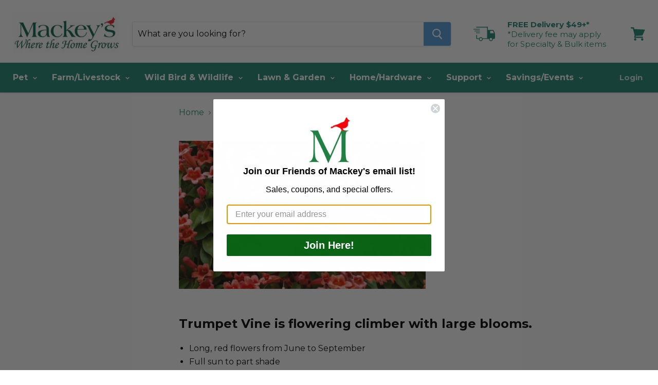

--- FILE ---
content_type: text/html; charset=utf-8
request_url: https://mackeysgrows.com/collections/trumpet-vine
body_size: 29287
content:
<!doctype html>
<!--[if IE]><html class="no-js no-touch ie9" lang="en"><![endif]-->
<!--[if !IE]><!--><html class="no-js no-touch" lang="en"><!--<![endif]-->
  <head>
   <!-- BEGIN MerchantWidget Code -->
<script id='merchantWidgetScript'
        src="https://www.gstatic.com/shopping/merchant/merchantwidget.js"
        defer>
</script>
<script type="text/javascript">
  merchantWidgetScript.addEventListener('load', function () {
    merchantwidget.start({
     position: 'LEFT_BOTTOM'
   });
  });
</script>
<!-- END MerchantWidget Code -->
    <!-- Google Tag Manager -->
<script>(function(w,d,s,l,i){w[l]=w[l]||[];w[l].push({'gtm.start':
new Date().getTime(),event:'gtm.js'});var f=d.getElementsByTagName(s)[0],
j=d.createElement(s),dl=l!='dataLayer'?'&l='+l:'';j.async=true;j.src=
'https://www.googletagmanager.com/gtm.js?id='+i+dl;f.parentNode.insertBefore(j,f);
})(window,document,'script','dataLayer','GTM-598SZ7Q');</script>
<!-- End Google Tag Manager -->
    <meta charset="utf-8">
    <meta http-equiv="x-ua-compatible" content="IE=edge">
    
    

    
    
    <title>Trumpet Vine — Mackey&#39;s</title>

    
      <meta name="description" content="Trumpet Vine is flowering climber with large blooms. Long, red flowers from June to September Full sun to part shade Deer resistant Attracts pollinators Attracts hummingbirds">
    

    
  <link rel="shortcut icon" href="//mackeysgrows.com/cdn/shop/files/1_9e97270c-d6dd-43b6-ae95-15a87c60655c_32x32.png?v=1750328254" type="image/png">

    


    <link rel="dns-prefetch" href="//fonts.googleapis.com">

    <link rel="canonical" href="https://mackeysgrows.com/collections/trumpet-vine">
    <meta name="viewport" content="width=device-width">

    
<meta property="og:site_name" content="Mackey&#39;s">
<meta property="og:url" content="https://mackeysgrows.com/collections/trumpet-vine">
<meta property="og:title" content="Trumpet Vine">
<meta property="og:type" content="website">
<meta property="og:description" content="Trumpet Vine is flowering climber with large blooms. Long, red flowers from June to September Full sun to part shade Deer resistant Attracts pollinators Attracts hummingbirds">




  <meta name="twitter:card" content="summary">

<meta name="twitter:title" content="Trumpet Vine">
<meta name="twitter:description" content="Trumpet Vine is flowering climber with large blooms. Long, red flowers from June to September Full sun to part shade Deer resistant Attracts pollinators Attracts hummingbirds">


    <script>window.performance && window.performance.mark && window.performance.mark('shopify.content_for_header.start');</script><meta name="google-site-verification" content="4_bfJ511aIhmPtomUa3zza5du2Kk2FIS5xGsQXx5VfY">
<meta id="shopify-digital-wallet" name="shopify-digital-wallet" content="/22645919/digital_wallets/dialog">
<meta name="shopify-checkout-api-token" content="83115e92cae2580e22f67dd2099f55be">
<meta id="in-context-paypal-metadata" data-shop-id="22645919" data-venmo-supported="true" data-environment="production" data-locale="en_US" data-paypal-v4="true" data-currency="USD">
<link rel="alternate" type="application/atom+xml" title="Feed" href="/collections/trumpet-vine.atom" />
<link rel="alternate" type="application/json+oembed" href="https://mackeysgrows.com/collections/trumpet-vine.oembed">
<script async="async" src="/checkouts/internal/preloads.js?locale=en-US"></script>
<link rel="preconnect" href="https://shop.app" crossorigin="anonymous">
<script async="async" src="https://shop.app/checkouts/internal/preloads.js?locale=en-US&shop_id=22645919" crossorigin="anonymous"></script>
<script id="apple-pay-shop-capabilities" type="application/json">{"shopId":22645919,"countryCode":"US","currencyCode":"USD","merchantCapabilities":["supports3DS"],"merchantId":"gid:\/\/shopify\/Shop\/22645919","merchantName":"Mackey's","requiredBillingContactFields":["postalAddress","email","phone"],"requiredShippingContactFields":["postalAddress","email","phone"],"shippingType":"shipping","supportedNetworks":["visa","masterCard","amex","discover","elo","jcb"],"total":{"type":"pending","label":"Mackey's","amount":"1.00"},"shopifyPaymentsEnabled":true,"supportsSubscriptions":true}</script>
<script id="shopify-features" type="application/json">{"accessToken":"83115e92cae2580e22f67dd2099f55be","betas":["rich-media-storefront-analytics"],"domain":"mackeysgrows.com","predictiveSearch":true,"shopId":22645919,"locale":"en"}</script>
<script>var Shopify = Shopify || {};
Shopify.shop = "mackeys-inc.myshopify.com";
Shopify.locale = "en";
Shopify.currency = {"active":"USD","rate":"1.0"};
Shopify.country = "US";
Shopify.theme = {"name":"PRODUCTION THEME","id":121179013218,"schema_name":"Empire","schema_version":"2.3.2","theme_store_id":838,"role":"main"};
Shopify.theme.handle = "null";
Shopify.theme.style = {"id":null,"handle":null};
Shopify.cdnHost = "mackeysgrows.com/cdn";
Shopify.routes = Shopify.routes || {};
Shopify.routes.root = "/";</script>
<script type="module">!function(o){(o.Shopify=o.Shopify||{}).modules=!0}(window);</script>
<script>!function(o){function n(){var o=[];function n(){o.push(Array.prototype.slice.apply(arguments))}return n.q=o,n}var t=o.Shopify=o.Shopify||{};t.loadFeatures=n(),t.autoloadFeatures=n()}(window);</script>
<script>
  window.ShopifyPay = window.ShopifyPay || {};
  window.ShopifyPay.apiHost = "shop.app\/pay";
  window.ShopifyPay.redirectState = null;
</script>
<script id="shop-js-analytics" type="application/json">{"pageType":"collection"}</script>
<script defer="defer" async type="module" src="//mackeysgrows.com/cdn/shopifycloud/shop-js/modules/v2/client.init-shop-cart-sync_IZsNAliE.en.esm.js"></script>
<script defer="defer" async type="module" src="//mackeysgrows.com/cdn/shopifycloud/shop-js/modules/v2/chunk.common_0OUaOowp.esm.js"></script>
<script type="module">
  await import("//mackeysgrows.com/cdn/shopifycloud/shop-js/modules/v2/client.init-shop-cart-sync_IZsNAliE.en.esm.js");
await import("//mackeysgrows.com/cdn/shopifycloud/shop-js/modules/v2/chunk.common_0OUaOowp.esm.js");

  window.Shopify.SignInWithShop?.initShopCartSync?.({"fedCMEnabled":true,"windoidEnabled":true});

</script>
<script>
  window.Shopify = window.Shopify || {};
  if (!window.Shopify.featureAssets) window.Shopify.featureAssets = {};
  window.Shopify.featureAssets['shop-js'] = {"shop-cart-sync":["modules/v2/client.shop-cart-sync_DLOhI_0X.en.esm.js","modules/v2/chunk.common_0OUaOowp.esm.js"],"init-fed-cm":["modules/v2/client.init-fed-cm_C6YtU0w6.en.esm.js","modules/v2/chunk.common_0OUaOowp.esm.js"],"shop-button":["modules/v2/client.shop-button_BCMx7GTG.en.esm.js","modules/v2/chunk.common_0OUaOowp.esm.js"],"shop-cash-offers":["modules/v2/client.shop-cash-offers_BT26qb5j.en.esm.js","modules/v2/chunk.common_0OUaOowp.esm.js","modules/v2/chunk.modal_CGo_dVj3.esm.js"],"init-windoid":["modules/v2/client.init-windoid_B9PkRMql.en.esm.js","modules/v2/chunk.common_0OUaOowp.esm.js"],"init-shop-email-lookup-coordinator":["modules/v2/client.init-shop-email-lookup-coordinator_DZkqjsbU.en.esm.js","modules/v2/chunk.common_0OUaOowp.esm.js"],"shop-toast-manager":["modules/v2/client.shop-toast-manager_Di2EnuM7.en.esm.js","modules/v2/chunk.common_0OUaOowp.esm.js"],"shop-login-button":["modules/v2/client.shop-login-button_BtqW_SIO.en.esm.js","modules/v2/chunk.common_0OUaOowp.esm.js","modules/v2/chunk.modal_CGo_dVj3.esm.js"],"avatar":["modules/v2/client.avatar_BTnouDA3.en.esm.js"],"pay-button":["modules/v2/client.pay-button_CWa-C9R1.en.esm.js","modules/v2/chunk.common_0OUaOowp.esm.js"],"init-shop-cart-sync":["modules/v2/client.init-shop-cart-sync_IZsNAliE.en.esm.js","modules/v2/chunk.common_0OUaOowp.esm.js"],"init-customer-accounts":["modules/v2/client.init-customer-accounts_DenGwJTU.en.esm.js","modules/v2/client.shop-login-button_BtqW_SIO.en.esm.js","modules/v2/chunk.common_0OUaOowp.esm.js","modules/v2/chunk.modal_CGo_dVj3.esm.js"],"init-shop-for-new-customer-accounts":["modules/v2/client.init-shop-for-new-customer-accounts_JdHXxpS9.en.esm.js","modules/v2/client.shop-login-button_BtqW_SIO.en.esm.js","modules/v2/chunk.common_0OUaOowp.esm.js","modules/v2/chunk.modal_CGo_dVj3.esm.js"],"init-customer-accounts-sign-up":["modules/v2/client.init-customer-accounts-sign-up_D6__K_p8.en.esm.js","modules/v2/client.shop-login-button_BtqW_SIO.en.esm.js","modules/v2/chunk.common_0OUaOowp.esm.js","modules/v2/chunk.modal_CGo_dVj3.esm.js"],"checkout-modal":["modules/v2/client.checkout-modal_C_ZQDY6s.en.esm.js","modules/v2/chunk.common_0OUaOowp.esm.js","modules/v2/chunk.modal_CGo_dVj3.esm.js"],"shop-follow-button":["modules/v2/client.shop-follow-button_XetIsj8l.en.esm.js","modules/v2/chunk.common_0OUaOowp.esm.js","modules/v2/chunk.modal_CGo_dVj3.esm.js"],"lead-capture":["modules/v2/client.lead-capture_DvA72MRN.en.esm.js","modules/v2/chunk.common_0OUaOowp.esm.js","modules/v2/chunk.modal_CGo_dVj3.esm.js"],"shop-login":["modules/v2/client.shop-login_ClXNxyh6.en.esm.js","modules/v2/chunk.common_0OUaOowp.esm.js","modules/v2/chunk.modal_CGo_dVj3.esm.js"],"payment-terms":["modules/v2/client.payment-terms_CNlwjfZz.en.esm.js","modules/v2/chunk.common_0OUaOowp.esm.js","modules/v2/chunk.modal_CGo_dVj3.esm.js"]};
</script>
<script>(function() {
  var isLoaded = false;
  function asyncLoad() {
    if (isLoaded) return;
    isLoaded = true;
    var urls = ["https:\/\/www.improvedcontactform.com\/icf.js?shop=mackeys-inc.myshopify.com","https:\/\/cdn.eggflow.com\/v1\/en_US\/giveaway.js?init=5d0290e4734d1\u0026app=giveaway\u0026shop=mackeys-inc.myshopify.com","https:\/\/static.rechargecdn.com\/assets\/js\/widget.min.js?shop=mackeys-inc.myshopify.com","https:\/\/app.electricsms.com\/cart-widget\/widget.min.js?shop=mackeys-inc.myshopify.com","https:\/\/po.kaktusapp.com\/storage\/js\/kaktus_preorder-mackeys-inc.myshopify.com.js?ver=85\u0026shop=mackeys-inc.myshopify.com"];
    for (var i = 0; i < urls.length; i++) {
      var s = document.createElement('script');
      s.type = 'text/javascript';
      s.async = true;
      s.src = urls[i];
      var x = document.getElementsByTagName('script')[0];
      x.parentNode.insertBefore(s, x);
    }
  };
  if(window.attachEvent) {
    window.attachEvent('onload', asyncLoad);
  } else {
    window.addEventListener('load', asyncLoad, false);
  }
})();</script>
<script id="__st">var __st={"a":22645919,"offset":-18000,"reqid":"73bb5438-da95-49ac-8d18-5108f3bfc6d8-1768546636","pageurl":"mackeysgrows.com\/collections\/trumpet-vine","u":"35eba623aa26","p":"collection","rtyp":"collection","rid":157470392418};</script>
<script>window.ShopifyPaypalV4VisibilityTracking = true;</script>
<script id="captcha-bootstrap">!function(){'use strict';const t='contact',e='account',n='new_comment',o=[[t,t],['blogs',n],['comments',n],[t,'customer']],c=[[e,'customer_login'],[e,'guest_login'],[e,'recover_customer_password'],[e,'create_customer']],r=t=>t.map((([t,e])=>`form[action*='/${t}']:not([data-nocaptcha='true']) input[name='form_type'][value='${e}']`)).join(','),a=t=>()=>t?[...document.querySelectorAll(t)].map((t=>t.form)):[];function s(){const t=[...o],e=r(t);return a(e)}const i='password',u='form_key',d=['recaptcha-v3-token','g-recaptcha-response','h-captcha-response',i],f=()=>{try{return window.sessionStorage}catch{return}},m='__shopify_v',_=t=>t.elements[u];function p(t,e,n=!1){try{const o=window.sessionStorage,c=JSON.parse(o.getItem(e)),{data:r}=function(t){const{data:e,action:n}=t;return t[m]||n?{data:e,action:n}:{data:t,action:n}}(c);for(const[e,n]of Object.entries(r))t.elements[e]&&(t.elements[e].value=n);n&&o.removeItem(e)}catch(o){console.error('form repopulation failed',{error:o})}}const l='form_type',E='cptcha';function T(t){t.dataset[E]=!0}const w=window,h=w.document,L='Shopify',v='ce_forms',y='captcha';let A=!1;((t,e)=>{const n=(g='f06e6c50-85a8-45c8-87d0-21a2b65856fe',I='https://cdn.shopify.com/shopifycloud/storefront-forms-hcaptcha/ce_storefront_forms_captcha_hcaptcha.v1.5.2.iife.js',D={infoText:'Protected by hCaptcha',privacyText:'Privacy',termsText:'Terms'},(t,e,n)=>{const o=w[L][v],c=o.bindForm;if(c)return c(t,g,e,D).then(n);var r;o.q.push([[t,g,e,D],n]),r=I,A||(h.body.append(Object.assign(h.createElement('script'),{id:'captcha-provider',async:!0,src:r})),A=!0)});var g,I,D;w[L]=w[L]||{},w[L][v]=w[L][v]||{},w[L][v].q=[],w[L][y]=w[L][y]||{},w[L][y].protect=function(t,e){n(t,void 0,e),T(t)},Object.freeze(w[L][y]),function(t,e,n,w,h,L){const[v,y,A,g]=function(t,e,n){const i=e?o:[],u=t?c:[],d=[...i,...u],f=r(d),m=r(i),_=r(d.filter((([t,e])=>n.includes(e))));return[a(f),a(m),a(_),s()]}(w,h,L),I=t=>{const e=t.target;return e instanceof HTMLFormElement?e:e&&e.form},D=t=>v().includes(t);t.addEventListener('submit',(t=>{const e=I(t);if(!e)return;const n=D(e)&&!e.dataset.hcaptchaBound&&!e.dataset.recaptchaBound,o=_(e),c=g().includes(e)&&(!o||!o.value);(n||c)&&t.preventDefault(),c&&!n&&(function(t){try{if(!f())return;!function(t){const e=f();if(!e)return;const n=_(t);if(!n)return;const o=n.value;o&&e.removeItem(o)}(t);const e=Array.from(Array(32),(()=>Math.random().toString(36)[2])).join('');!function(t,e){_(t)||t.append(Object.assign(document.createElement('input'),{type:'hidden',name:u})),t.elements[u].value=e}(t,e),function(t,e){const n=f();if(!n)return;const o=[...t.querySelectorAll(`input[type='${i}']`)].map((({name:t})=>t)),c=[...d,...o],r={};for(const[a,s]of new FormData(t).entries())c.includes(a)||(r[a]=s);n.setItem(e,JSON.stringify({[m]:1,action:t.action,data:r}))}(t,e)}catch(e){console.error('failed to persist form',e)}}(e),e.submit())}));const S=(t,e)=>{t&&!t.dataset[E]&&(n(t,e.some((e=>e===t))),T(t))};for(const o of['focusin','change'])t.addEventListener(o,(t=>{const e=I(t);D(e)&&S(e,y())}));const B=e.get('form_key'),M=e.get(l),P=B&&M;t.addEventListener('DOMContentLoaded',(()=>{const t=y();if(P)for(const e of t)e.elements[l].value===M&&p(e,B);[...new Set([...A(),...v().filter((t=>'true'===t.dataset.shopifyCaptcha))])].forEach((e=>S(e,t)))}))}(h,new URLSearchParams(w.location.search),n,t,e,['guest_login'])})(!0,!0)}();</script>
<script integrity="sha256-4kQ18oKyAcykRKYeNunJcIwy7WH5gtpwJnB7kiuLZ1E=" data-source-attribution="shopify.loadfeatures" defer="defer" src="//mackeysgrows.com/cdn/shopifycloud/storefront/assets/storefront/load_feature-a0a9edcb.js" crossorigin="anonymous"></script>
<script crossorigin="anonymous" defer="defer" src="//mackeysgrows.com/cdn/shopifycloud/storefront/assets/shopify_pay/storefront-65b4c6d7.js?v=20250812"></script>
<script data-source-attribution="shopify.dynamic_checkout.dynamic.init">var Shopify=Shopify||{};Shopify.PaymentButton=Shopify.PaymentButton||{isStorefrontPortableWallets:!0,init:function(){window.Shopify.PaymentButton.init=function(){};var t=document.createElement("script");t.src="https://mackeysgrows.com/cdn/shopifycloud/portable-wallets/latest/portable-wallets.en.js",t.type="module",document.head.appendChild(t)}};
</script>
<script data-source-attribution="shopify.dynamic_checkout.buyer_consent">
  function portableWalletsHideBuyerConsent(e){var t=document.getElementById("shopify-buyer-consent"),n=document.getElementById("shopify-subscription-policy-button");t&&n&&(t.classList.add("hidden"),t.setAttribute("aria-hidden","true"),n.removeEventListener("click",e))}function portableWalletsShowBuyerConsent(e){var t=document.getElementById("shopify-buyer-consent"),n=document.getElementById("shopify-subscription-policy-button");t&&n&&(t.classList.remove("hidden"),t.removeAttribute("aria-hidden"),n.addEventListener("click",e))}window.Shopify?.PaymentButton&&(window.Shopify.PaymentButton.hideBuyerConsent=portableWalletsHideBuyerConsent,window.Shopify.PaymentButton.showBuyerConsent=portableWalletsShowBuyerConsent);
</script>
<script data-source-attribution="shopify.dynamic_checkout.cart.bootstrap">document.addEventListener("DOMContentLoaded",(function(){function t(){return document.querySelector("shopify-accelerated-checkout-cart, shopify-accelerated-checkout")}if(t())Shopify.PaymentButton.init();else{new MutationObserver((function(e,n){t()&&(Shopify.PaymentButton.init(),n.disconnect())})).observe(document.body,{childList:!0,subtree:!0})}}));
</script>
<link id="shopify-accelerated-checkout-styles" rel="stylesheet" media="screen" href="https://mackeysgrows.com/cdn/shopifycloud/portable-wallets/latest/accelerated-checkout-backwards-compat.css" crossorigin="anonymous">
<style id="shopify-accelerated-checkout-cart">
        #shopify-buyer-consent {
  margin-top: 1em;
  display: inline-block;
  width: 100%;
}

#shopify-buyer-consent.hidden {
  display: none;
}

#shopify-subscription-policy-button {
  background: none;
  border: none;
  padding: 0;
  text-decoration: underline;
  font-size: inherit;
  cursor: pointer;
}

#shopify-subscription-policy-button::before {
  box-shadow: none;
}

      </style>

<script>window.performance && window.performance.mark && window.performance.mark('shopify.content_for_header.end');</script>

    <script>
      document.documentElement.className=document.documentElement.className.replace(/\bno-js\b/,'js');
      if(window.Shopify&&window.Shopify.designMode)document.documentElement.className+=' in-theme-editor';
      if(('ontouchstart' in window)||window.DocumentTouch&&document instanceof DocumentTouch)document.documentElement.className=document.documentElement.className.replace(/\bno-touch\b/,'has-touch');
    </script>

        <link href="//fonts.googleapis.com/css?family=Montserrat:400,400i,700,700i" rel="stylesheet" type="text/css" media="all" />

	 <link href="//mackeysgrows.com/cdn/shop/t/11/assets/bootstrap-custom.css?v=88939603730005415971642443504" rel="stylesheet" type="text/css" media="all" />
    <link href="//mackeysgrows.com/cdn/shop/t/11/assets/theme.scss.css?v=171956616233443943751674585750" rel="stylesheet" type="text/css" media="all" />
    
    <script src="https://code.jquery.com/jquery-1.12.4.min.js"></script> 
    <script src="https://maxcdn.bootstrapcdn.com/bootstrap/3.3.7/js/bootstrap.min.js" integrity="sha384-Tc5IQib027qvyjSMfHjOMaLkfuWVxZxUPnCJA7l2mCWNIpG9mGCD8wGNIcPD7Txa" crossorigin="anonymous"></script>
 
    
       <link href="//maxcdn.bootstrapcdn.com/font-awesome/4.1.0/css/font-awesome.min.css" rel="stylesheet">
  

    <meta name="google-site-verification" content="DWyMnb9dLxwzlFErqgQiMcpLMgEGNpX6usIAk0yRdS8" />


<link href="https://cdnjs.cloudflare.com/ajax/libs/font-awesome/4.4.0/css/font-awesome.min.css" rel='stylesheet' type='text/css'> 

<meta name="google-site-verification" content="i19lWw2_IraYwes0W6Ebaj8vHrKYf2-RRN4mq6GZS2c" />    
<!-- BEGIN app block: shopify://apps/klaviyo-email-marketing-sms/blocks/klaviyo-onsite-embed/2632fe16-c075-4321-a88b-50b567f42507 -->












  <script async src="https://static.klaviyo.com/onsite/js/X5dpvD/klaviyo.js?company_id=X5dpvD"></script>
  <script>!function(){if(!window.klaviyo){window._klOnsite=window._klOnsite||[];try{window.klaviyo=new Proxy({},{get:function(n,i){return"push"===i?function(){var n;(n=window._klOnsite).push.apply(n,arguments)}:function(){for(var n=arguments.length,o=new Array(n),w=0;w<n;w++)o[w]=arguments[w];var t="function"==typeof o[o.length-1]?o.pop():void 0,e=new Promise((function(n){window._klOnsite.push([i].concat(o,[function(i){t&&t(i),n(i)}]))}));return e}}})}catch(n){window.klaviyo=window.klaviyo||[],window.klaviyo.push=function(){var n;(n=window._klOnsite).push.apply(n,arguments)}}}}();</script>

  




  <script>
    window.klaviyoReviewsProductDesignMode = false
  </script>







<!-- END app block --><meta property="og:image" content="https://cdn.shopify.com/s/files/1/2264/5919/collections/1_d74660d2-8766-4e96-aacd-6cfb014774b5.png?v=1654018342" />
<meta property="og:image:secure_url" content="https://cdn.shopify.com/s/files/1/2264/5919/collections/1_d74660d2-8766-4e96-aacd-6cfb014774b5.png?v=1654018342" />
<meta property="og:image:width" content="500" />
<meta property="og:image:height" content="300" />
<meta property="og:image:alt" content="Trumpet Vine" />
<link href="https://monorail-edge.shopifysvc.com" rel="dns-prefetch">
<script>(function(){if ("sendBeacon" in navigator && "performance" in window) {try {var session_token_from_headers = performance.getEntriesByType('navigation')[0].serverTiming.find(x => x.name == '_s').description;} catch {var session_token_from_headers = undefined;}var session_cookie_matches = document.cookie.match(/_shopify_s=([^;]*)/);var session_token_from_cookie = session_cookie_matches && session_cookie_matches.length === 2 ? session_cookie_matches[1] : "";var session_token = session_token_from_headers || session_token_from_cookie || "";function handle_abandonment_event(e) {var entries = performance.getEntries().filter(function(entry) {return /monorail-edge.shopifysvc.com/.test(entry.name);});if (!window.abandonment_tracked && entries.length === 0) {window.abandonment_tracked = true;var currentMs = Date.now();var navigation_start = performance.timing.navigationStart;var payload = {shop_id: 22645919,url: window.location.href,navigation_start,duration: currentMs - navigation_start,session_token,page_type: "collection"};window.navigator.sendBeacon("https://monorail-edge.shopifysvc.com/v1/produce", JSON.stringify({schema_id: "online_store_buyer_site_abandonment/1.1",payload: payload,metadata: {event_created_at_ms: currentMs,event_sent_at_ms: currentMs}}));}}window.addEventListener('pagehide', handle_abandonment_event);}}());</script>
<script id="web-pixels-manager-setup">(function e(e,d,r,n,o){if(void 0===o&&(o={}),!Boolean(null===(a=null===(i=window.Shopify)||void 0===i?void 0:i.analytics)||void 0===a?void 0:a.replayQueue)){var i,a;window.Shopify=window.Shopify||{};var t=window.Shopify;t.analytics=t.analytics||{};var s=t.analytics;s.replayQueue=[],s.publish=function(e,d,r){return s.replayQueue.push([e,d,r]),!0};try{self.performance.mark("wpm:start")}catch(e){}var l=function(){var e={modern:/Edge?\/(1{2}[4-9]|1[2-9]\d|[2-9]\d{2}|\d{4,})\.\d+(\.\d+|)|Firefox\/(1{2}[4-9]|1[2-9]\d|[2-9]\d{2}|\d{4,})\.\d+(\.\d+|)|Chrom(ium|e)\/(9{2}|\d{3,})\.\d+(\.\d+|)|(Maci|X1{2}).+ Version\/(15\.\d+|(1[6-9]|[2-9]\d|\d{3,})\.\d+)([,.]\d+|)( \(\w+\)|)( Mobile\/\w+|) Safari\/|Chrome.+OPR\/(9{2}|\d{3,})\.\d+\.\d+|(CPU[ +]OS|iPhone[ +]OS|CPU[ +]iPhone|CPU IPhone OS|CPU iPad OS)[ +]+(15[._]\d+|(1[6-9]|[2-9]\d|\d{3,})[._]\d+)([._]\d+|)|Android:?[ /-](13[3-9]|1[4-9]\d|[2-9]\d{2}|\d{4,})(\.\d+|)(\.\d+|)|Android.+Firefox\/(13[5-9]|1[4-9]\d|[2-9]\d{2}|\d{4,})\.\d+(\.\d+|)|Android.+Chrom(ium|e)\/(13[3-9]|1[4-9]\d|[2-9]\d{2}|\d{4,})\.\d+(\.\d+|)|SamsungBrowser\/([2-9]\d|\d{3,})\.\d+/,legacy:/Edge?\/(1[6-9]|[2-9]\d|\d{3,})\.\d+(\.\d+|)|Firefox\/(5[4-9]|[6-9]\d|\d{3,})\.\d+(\.\d+|)|Chrom(ium|e)\/(5[1-9]|[6-9]\d|\d{3,})\.\d+(\.\d+|)([\d.]+$|.*Safari\/(?![\d.]+ Edge\/[\d.]+$))|(Maci|X1{2}).+ Version\/(10\.\d+|(1[1-9]|[2-9]\d|\d{3,})\.\d+)([,.]\d+|)( \(\w+\)|)( Mobile\/\w+|) Safari\/|Chrome.+OPR\/(3[89]|[4-9]\d|\d{3,})\.\d+\.\d+|(CPU[ +]OS|iPhone[ +]OS|CPU[ +]iPhone|CPU IPhone OS|CPU iPad OS)[ +]+(10[._]\d+|(1[1-9]|[2-9]\d|\d{3,})[._]\d+)([._]\d+|)|Android:?[ /-](13[3-9]|1[4-9]\d|[2-9]\d{2}|\d{4,})(\.\d+|)(\.\d+|)|Mobile Safari.+OPR\/([89]\d|\d{3,})\.\d+\.\d+|Android.+Firefox\/(13[5-9]|1[4-9]\d|[2-9]\d{2}|\d{4,})\.\d+(\.\d+|)|Android.+Chrom(ium|e)\/(13[3-9]|1[4-9]\d|[2-9]\d{2}|\d{4,})\.\d+(\.\d+|)|Android.+(UC? ?Browser|UCWEB|U3)[ /]?(15\.([5-9]|\d{2,})|(1[6-9]|[2-9]\d|\d{3,})\.\d+)\.\d+|SamsungBrowser\/(5\.\d+|([6-9]|\d{2,})\.\d+)|Android.+MQ{2}Browser\/(14(\.(9|\d{2,})|)|(1[5-9]|[2-9]\d|\d{3,})(\.\d+|))(\.\d+|)|K[Aa][Ii]OS\/(3\.\d+|([4-9]|\d{2,})\.\d+)(\.\d+|)/},d=e.modern,r=e.legacy,n=navigator.userAgent;return n.match(d)?"modern":n.match(r)?"legacy":"unknown"}(),u="modern"===l?"modern":"legacy",c=(null!=n?n:{modern:"",legacy:""})[u],f=function(e){return[e.baseUrl,"/wpm","/b",e.hashVersion,"modern"===e.buildTarget?"m":"l",".js"].join("")}({baseUrl:d,hashVersion:r,buildTarget:u}),m=function(e){var d=e.version,r=e.bundleTarget,n=e.surface,o=e.pageUrl,i=e.monorailEndpoint;return{emit:function(e){var a=e.status,t=e.errorMsg,s=(new Date).getTime(),l=JSON.stringify({metadata:{event_sent_at_ms:s},events:[{schema_id:"web_pixels_manager_load/3.1",payload:{version:d,bundle_target:r,page_url:o,status:a,surface:n,error_msg:t},metadata:{event_created_at_ms:s}}]});if(!i)return console&&console.warn&&console.warn("[Web Pixels Manager] No Monorail endpoint provided, skipping logging."),!1;try{return self.navigator.sendBeacon.bind(self.navigator)(i,l)}catch(e){}var u=new XMLHttpRequest;try{return u.open("POST",i,!0),u.setRequestHeader("Content-Type","text/plain"),u.send(l),!0}catch(e){return console&&console.warn&&console.warn("[Web Pixels Manager] Got an unhandled error while logging to Monorail."),!1}}}}({version:r,bundleTarget:l,surface:e.surface,pageUrl:self.location.href,monorailEndpoint:e.monorailEndpoint});try{o.browserTarget=l,function(e){var d=e.src,r=e.async,n=void 0===r||r,o=e.onload,i=e.onerror,a=e.sri,t=e.scriptDataAttributes,s=void 0===t?{}:t,l=document.createElement("script"),u=document.querySelector("head"),c=document.querySelector("body");if(l.async=n,l.src=d,a&&(l.integrity=a,l.crossOrigin="anonymous"),s)for(var f in s)if(Object.prototype.hasOwnProperty.call(s,f))try{l.dataset[f]=s[f]}catch(e){}if(o&&l.addEventListener("load",o),i&&l.addEventListener("error",i),u)u.appendChild(l);else{if(!c)throw new Error("Did not find a head or body element to append the script");c.appendChild(l)}}({src:f,async:!0,onload:function(){if(!function(){var e,d;return Boolean(null===(d=null===(e=window.Shopify)||void 0===e?void 0:e.analytics)||void 0===d?void 0:d.initialized)}()){var d=window.webPixelsManager.init(e)||void 0;if(d){var r=window.Shopify.analytics;r.replayQueue.forEach((function(e){var r=e[0],n=e[1],o=e[2];d.publishCustomEvent(r,n,o)})),r.replayQueue=[],r.publish=d.publishCustomEvent,r.visitor=d.visitor,r.initialized=!0}}},onerror:function(){return m.emit({status:"failed",errorMsg:"".concat(f," has failed to load")})},sri:function(e){var d=/^sha384-[A-Za-z0-9+/=]+$/;return"string"==typeof e&&d.test(e)}(c)?c:"",scriptDataAttributes:o}),m.emit({status:"loading"})}catch(e){m.emit({status:"failed",errorMsg:(null==e?void 0:e.message)||"Unknown error"})}}})({shopId: 22645919,storefrontBaseUrl: "https://mackeysgrows.com",extensionsBaseUrl: "https://extensions.shopifycdn.com/cdn/shopifycloud/web-pixels-manager",monorailEndpoint: "https://monorail-edge.shopifysvc.com/unstable/produce_batch",surface: "storefront-renderer",enabledBetaFlags: ["2dca8a86"],webPixelsConfigList: [{"id":"1421770850","configuration":"{\"accountID\":\"X5dpvD\",\"webPixelConfig\":\"eyJlbmFibGVBZGRlZFRvQ2FydEV2ZW50cyI6IHRydWV9\"}","eventPayloadVersion":"v1","runtimeContext":"STRICT","scriptVersion":"524f6c1ee37bacdca7657a665bdca589","type":"APP","apiClientId":123074,"privacyPurposes":["ANALYTICS","MARKETING"],"dataSharingAdjustments":{"protectedCustomerApprovalScopes":["read_customer_address","read_customer_email","read_customer_name","read_customer_personal_data","read_customer_phone"]}},{"id":"1243152482","configuration":"{\"store_id\":\"95878\",\"environment\":\"prod\"}","eventPayloadVersion":"v1","runtimeContext":"STRICT","scriptVersion":"e1b3f843f8a910884b33e33e956dd640","type":"APP","apiClientId":294517,"privacyPurposes":[],"dataSharingAdjustments":{"protectedCustomerApprovalScopes":["read_customer_address","read_customer_email","read_customer_name","read_customer_personal_data","read_customer_phone"]}},{"id":"351633506","configuration":"{\"config\":\"{\\\"pixel_id\\\":\\\"G-TEY6VKD4V6\\\",\\\"target_country\\\":\\\"US\\\",\\\"gtag_events\\\":[{\\\"type\\\":\\\"begin_checkout\\\",\\\"action_label\\\":[\\\"G-TEY6VKD4V6\\\",\\\"AW-730128605\\\/mWi5CMXYpKMBEN3Bk9wC\\\"]},{\\\"type\\\":\\\"search\\\",\\\"action_label\\\":[\\\"G-TEY6VKD4V6\\\",\\\"AW-730128605\\\/YxpECMjYpKMBEN3Bk9wC\\\"]},{\\\"type\\\":\\\"view_item\\\",\\\"action_label\\\":[\\\"G-TEY6VKD4V6\\\",\\\"AW-730128605\\\/xdpyCL_YpKMBEN3Bk9wC\\\",\\\"MC-EV9LJ6CZ1N\\\"]},{\\\"type\\\":\\\"purchase\\\",\\\"action_label\\\":[\\\"G-TEY6VKD4V6\\\",\\\"AW-730128605\\\/PU1gCLzYpKMBEN3Bk9wC\\\",\\\"MC-EV9LJ6CZ1N\\\"]},{\\\"type\\\":\\\"page_view\\\",\\\"action_label\\\":[\\\"G-TEY6VKD4V6\\\",\\\"AW-730128605\\\/rDKSCLnYpKMBEN3Bk9wC\\\",\\\"MC-EV9LJ6CZ1N\\\"]},{\\\"type\\\":\\\"add_payment_info\\\",\\\"action_label\\\":[\\\"G-TEY6VKD4V6\\\",\\\"AW-730128605\\\/7KCsCMvYpKMBEN3Bk9wC\\\"]},{\\\"type\\\":\\\"add_to_cart\\\",\\\"action_label\\\":[\\\"G-TEY6VKD4V6\\\",\\\"AW-730128605\\\/2RqjCMLYpKMBEN3Bk9wC\\\"]}],\\\"enable_monitoring_mode\\\":false}\"}","eventPayloadVersion":"v1","runtimeContext":"OPEN","scriptVersion":"b2a88bafab3e21179ed38636efcd8a93","type":"APP","apiClientId":1780363,"privacyPurposes":[],"dataSharingAdjustments":{"protectedCustomerApprovalScopes":["read_customer_address","read_customer_email","read_customer_name","read_customer_personal_data","read_customer_phone"]}},{"id":"186712162","configuration":"{\"pixel_id\":\"1346812422783170\",\"pixel_type\":\"facebook_pixel\"}","eventPayloadVersion":"v1","runtimeContext":"OPEN","scriptVersion":"ca16bc87fe92b6042fbaa3acc2fbdaa6","type":"APP","apiClientId":2329312,"privacyPurposes":["ANALYTICS","MARKETING","SALE_OF_DATA"],"dataSharingAdjustments":{"protectedCustomerApprovalScopes":["read_customer_address","read_customer_email","read_customer_name","read_customer_personal_data","read_customer_phone"]}},{"id":"shopify-app-pixel","configuration":"{}","eventPayloadVersion":"v1","runtimeContext":"STRICT","scriptVersion":"0450","apiClientId":"shopify-pixel","type":"APP","privacyPurposes":["ANALYTICS","MARKETING"]},{"id":"shopify-custom-pixel","eventPayloadVersion":"v1","runtimeContext":"LAX","scriptVersion":"0450","apiClientId":"shopify-pixel","type":"CUSTOM","privacyPurposes":["ANALYTICS","MARKETING"]}],isMerchantRequest: false,initData: {"shop":{"name":"Mackey's","paymentSettings":{"currencyCode":"USD"},"myshopifyDomain":"mackeys-inc.myshopify.com","countryCode":"US","storefrontUrl":"https:\/\/mackeysgrows.com"},"customer":null,"cart":null,"checkout":null,"productVariants":[],"purchasingCompany":null},},"https://mackeysgrows.com/cdn","fcfee988w5aeb613cpc8e4bc33m6693e112",{"modern":"","legacy":""},{"shopId":"22645919","storefrontBaseUrl":"https:\/\/mackeysgrows.com","extensionBaseUrl":"https:\/\/extensions.shopifycdn.com\/cdn\/shopifycloud\/web-pixels-manager","surface":"storefront-renderer","enabledBetaFlags":"[\"2dca8a86\"]","isMerchantRequest":"false","hashVersion":"fcfee988w5aeb613cpc8e4bc33m6693e112","publish":"custom","events":"[[\"page_viewed\",{}],[\"collection_viewed\",{\"collection\":{\"id\":\"157470392418\",\"title\":\"Trumpet Vine\",\"productVariants\":[]}}]]"});</script><script>
  window.ShopifyAnalytics = window.ShopifyAnalytics || {};
  window.ShopifyAnalytics.meta = window.ShopifyAnalytics.meta || {};
  window.ShopifyAnalytics.meta.currency = 'USD';
  var meta = {"products":[],"page":{"pageType":"collection","resourceType":"collection","resourceId":157470392418,"requestId":"73bb5438-da95-49ac-8d18-5108f3bfc6d8-1768546636"}};
  for (var attr in meta) {
    window.ShopifyAnalytics.meta[attr] = meta[attr];
  }
</script>
<script class="analytics">
  (function () {
    var customDocumentWrite = function(content) {
      var jquery = null;

      if (window.jQuery) {
        jquery = window.jQuery;
      } else if (window.Checkout && window.Checkout.$) {
        jquery = window.Checkout.$;
      }

      if (jquery) {
        jquery('body').append(content);
      }
    };

    var hasLoggedConversion = function(token) {
      if (token) {
        return document.cookie.indexOf('loggedConversion=' + token) !== -1;
      }
      return false;
    }

    var setCookieIfConversion = function(token) {
      if (token) {
        var twoMonthsFromNow = new Date(Date.now());
        twoMonthsFromNow.setMonth(twoMonthsFromNow.getMonth() + 2);

        document.cookie = 'loggedConversion=' + token + '; expires=' + twoMonthsFromNow;
      }
    }

    var trekkie = window.ShopifyAnalytics.lib = window.trekkie = window.trekkie || [];
    if (trekkie.integrations) {
      return;
    }
    trekkie.methods = [
      'identify',
      'page',
      'ready',
      'track',
      'trackForm',
      'trackLink'
    ];
    trekkie.factory = function(method) {
      return function() {
        var args = Array.prototype.slice.call(arguments);
        args.unshift(method);
        trekkie.push(args);
        return trekkie;
      };
    };
    for (var i = 0; i < trekkie.methods.length; i++) {
      var key = trekkie.methods[i];
      trekkie[key] = trekkie.factory(key);
    }
    trekkie.load = function(config) {
      trekkie.config = config || {};
      trekkie.config.initialDocumentCookie = document.cookie;
      var first = document.getElementsByTagName('script')[0];
      var script = document.createElement('script');
      script.type = 'text/javascript';
      script.onerror = function(e) {
        var scriptFallback = document.createElement('script');
        scriptFallback.type = 'text/javascript';
        scriptFallback.onerror = function(error) {
                var Monorail = {
      produce: function produce(monorailDomain, schemaId, payload) {
        var currentMs = new Date().getTime();
        var event = {
          schema_id: schemaId,
          payload: payload,
          metadata: {
            event_created_at_ms: currentMs,
            event_sent_at_ms: currentMs
          }
        };
        return Monorail.sendRequest("https://" + monorailDomain + "/v1/produce", JSON.stringify(event));
      },
      sendRequest: function sendRequest(endpointUrl, payload) {
        // Try the sendBeacon API
        if (window && window.navigator && typeof window.navigator.sendBeacon === 'function' && typeof window.Blob === 'function' && !Monorail.isIos12()) {
          var blobData = new window.Blob([payload], {
            type: 'text/plain'
          });

          if (window.navigator.sendBeacon(endpointUrl, blobData)) {
            return true;
          } // sendBeacon was not successful

        } // XHR beacon

        var xhr = new XMLHttpRequest();

        try {
          xhr.open('POST', endpointUrl);
          xhr.setRequestHeader('Content-Type', 'text/plain');
          xhr.send(payload);
        } catch (e) {
          console.log(e);
        }

        return false;
      },
      isIos12: function isIos12() {
        return window.navigator.userAgent.lastIndexOf('iPhone; CPU iPhone OS 12_') !== -1 || window.navigator.userAgent.lastIndexOf('iPad; CPU OS 12_') !== -1;
      }
    };
    Monorail.produce('monorail-edge.shopifysvc.com',
      'trekkie_storefront_load_errors/1.1',
      {shop_id: 22645919,
      theme_id: 121179013218,
      app_name: "storefront",
      context_url: window.location.href,
      source_url: "//mackeysgrows.com/cdn/s/trekkie.storefront.cd680fe47e6c39ca5d5df5f0a32d569bc48c0f27.min.js"});

        };
        scriptFallback.async = true;
        scriptFallback.src = '//mackeysgrows.com/cdn/s/trekkie.storefront.cd680fe47e6c39ca5d5df5f0a32d569bc48c0f27.min.js';
        first.parentNode.insertBefore(scriptFallback, first);
      };
      script.async = true;
      script.src = '//mackeysgrows.com/cdn/s/trekkie.storefront.cd680fe47e6c39ca5d5df5f0a32d569bc48c0f27.min.js';
      first.parentNode.insertBefore(script, first);
    };
    trekkie.load(
      {"Trekkie":{"appName":"storefront","development":false,"defaultAttributes":{"shopId":22645919,"isMerchantRequest":null,"themeId":121179013218,"themeCityHash":"6985174970307557122","contentLanguage":"en","currency":"USD","eventMetadataId":"ee78630d-b17d-4a10-9d1b-ebd003fcc76e"},"isServerSideCookieWritingEnabled":true,"monorailRegion":"shop_domain","enabledBetaFlags":["65f19447"]},"Session Attribution":{},"S2S":{"facebookCapiEnabled":true,"source":"trekkie-storefront-renderer","apiClientId":580111}}
    );

    var loaded = false;
    trekkie.ready(function() {
      if (loaded) return;
      loaded = true;

      window.ShopifyAnalytics.lib = window.trekkie;

      var originalDocumentWrite = document.write;
      document.write = customDocumentWrite;
      try { window.ShopifyAnalytics.merchantGoogleAnalytics.call(this); } catch(error) {};
      document.write = originalDocumentWrite;

      window.ShopifyAnalytics.lib.page(null,{"pageType":"collection","resourceType":"collection","resourceId":157470392418,"requestId":"73bb5438-da95-49ac-8d18-5108f3bfc6d8-1768546636","shopifyEmitted":true});

      var match = window.location.pathname.match(/checkouts\/(.+)\/(thank_you|post_purchase)/)
      var token = match? match[1]: undefined;
      if (!hasLoggedConversion(token)) {
        setCookieIfConversion(token);
        window.ShopifyAnalytics.lib.track("Viewed Product Category",{"currency":"USD","category":"Collection: trumpet-vine","collectionName":"trumpet-vine","collectionId":157470392418,"nonInteraction":true},undefined,undefined,{"shopifyEmitted":true});
      }
    });


        var eventsListenerScript = document.createElement('script');
        eventsListenerScript.async = true;
        eventsListenerScript.src = "//mackeysgrows.com/cdn/shopifycloud/storefront/assets/shop_events_listener-3da45d37.js";
        document.getElementsByTagName('head')[0].appendChild(eventsListenerScript);

})();</script>
<script
  defer
  src="https://mackeysgrows.com/cdn/shopifycloud/perf-kit/shopify-perf-kit-3.0.4.min.js"
  data-application="storefront-renderer"
  data-shop-id="22645919"
  data-render-region="gcp-us-central1"
  data-page-type="collection"
  data-theme-instance-id="121179013218"
  data-theme-name="Empire"
  data-theme-version="2.3.2"
  data-monorail-region="shop_domain"
  data-resource-timing-sampling-rate="10"
  data-shs="true"
  data-shs-beacon="true"
  data-shs-export-with-fetch="true"
  data-shs-logs-sample-rate="1"
  data-shs-beacon-endpoint="https://mackeysgrows.com/api/collect"
></script>
</head>

  <body>
    <!-- Google Tag Manager (noscript) -->
<noscript><iframe src="https://www.googletagmanager.com/ns.html?id=GTM-598SZ7Q"
height="0" width="0" style="display:none;visibility:hidden"></iframe></noscript>
<!-- End Google Tag Manager (noscript) -->
    
   
    
    <div id="shopify-section-static-header" class="shopify-section site-header-wrapper"><script
  type="application/json"
  data-section-id="static-header"
  data-section-type="static-header"
  data-section-data>
  {
    "settings": {
      "sticky_header": true,
      "live_search": {
        "enable": true,
        "enable_images": true,
        "enable_content": true,
        "money_format": "${{amount}}",
        "context": {
          "view_all_results": "View all results",
          "view_all_products": "View all products",
          "chevron": "\u003csvgaria-hidden=\"true\"focusable=\"false\"role=\"presentation\"xmlns=\"http:\/\/www.w3.org\/2000\/svg\"width=\"8\"height=\"6\"viewBox=\"0 0 8 6\"\u003e\u003cg fill=\"currentColor\" fill-rule=\"evenodd\"\u003e\u003cpolygon class=\"icon-chevron-down-left\" points=\"4 5.371 7.668 1.606 6.665 .629 4 3.365\"\/\u003e\u003cpolygon class=\"icon-chevron-down-right\" points=\"4 3.365 1.335 .629 1.335 .629 .332 1.606 4 5.371\"\/\u003e\u003c\/g\u003e\u003c\/svg\u003e",
          "content_results": {
            "title": "Pages \u0026amp; Posts",
            "no_results": "No results."
          },
          "no_results_products": {
            "title": "No products for “*terms*”.",
            "message": "Sorry, we couldn’t find any matches."
          }
        }
      }
    },
    "currency": {
      "enable": false,
      "shop_currency": "USD",
      "default_currency": "USD",
      "display_format": "money_with_currency_format",
      "money_format": "${{amount}} USD",
      "money_format_no_currency": "${{amount}}",
      "money_format_currency": "${{amount}} USD"
    }
  }
</script>

<style>
  .announcement-bar {
    color: #ffffff;
    background: #519dd6;
  }
</style>










<section
  class="site-header"
  data-site-header-main
  data-site-header-sticky>
  <div class="site-header-menu-toggle">
    <a class="site-header-menu-toggle--button" href="#" data-menu-toggle>
      <span class="toggle-icon--bar toggle-icon--bar-top"></span>
      <span class="toggle-icon--bar toggle-icon--bar-middle"></span>
      <span class="toggle-icon--bar toggle-icon--bar-bottom"></span>
      <span class="show-for-sr">Menu</span>
    </a>
  </div>

  <div
    class="
      site-header-main
      
        small-promo-enabled
      
    "
  >
    <div class="site-header-logo">
      <a
        class="site-logo"
        href="/">
        
          
          
          
          
          

          

          

  

  <img
    src="//mackeysgrows.com/cdn/shop/files/Mackeys_74b3888a-0d18-4c56-8e2e-f49078754310_x250.png?v=1614284454"
    alt=""

    
      data-rimg
      srcset="//mackeysgrows.com/cdn/shop/files/Mackeys_74b3888a-0d18-4c56-8e2e-f49078754310_208x92.png?v=1614284454 1x"
    

    class="site-logo-image"
    style="
            max-width: 250px;
            max-height: 100px;
          "
    
  >




        
      </a>
    </div>

    



<div class="site-header-search" data-live-search>
  <form
    class="site-header-search-form form-fields-inline"
    action="/search"
    method="get"
    data-live-search-form>
    <input type="hidden" name="type" value="article,page,product">
    <div class="form-field no-label">
      <input
        class="form-field-input site-header-search-form-field"
        type="text"
        name="q"
        aria-label="Search"
        placeholder="What are you looking for?"
        
        autocomplete="off"
        data-live-search-input>
      <button
        class="site-header-takeover-cancel"
        type="button"
        data-live-search-takeover-cancel>
        Cancel
      </button>

      <button
        class="site-header-search-button button-primary"
        type="button"
        aria-label="Search"
        data-live-search-submit
      >
        <span class="search-icon search-icon--inactive">
          <svg
  aria-hidden="true"
  focusable="false"
  role="presentation"
  xmlns="http://www.w3.org/2000/svg"
  width="20"
  height="21"
  viewBox="0 0 20 21"
>
  <path fill="currentColor" fill-rule="evenodd" d="M12.514 14.906a8.264 8.264 0 0 1-4.322 1.21C3.668 16.116 0 12.513 0 8.07 0 3.626 3.668.023 8.192.023c4.525 0 8.193 3.603 8.193 8.047 0 2.033-.769 3.89-2.035 5.307l4.999 5.552-1.775 1.597-5.06-5.62zm-4.322-.843c3.37 0 6.102-2.684 6.102-5.993 0-3.31-2.732-5.994-6.102-5.994S2.09 4.76 2.09 8.07c0 3.31 2.732 5.993 6.102 5.993z"/>
</svg>
        </span>
        <span class="search-icon search-icon--active">
          <svg
  aria-hidden="true"
  focusable="false"
  role="presentation"
  width="26"
  height="26"
  viewBox="0 0 26 26"
  xmlns="http://www.w3.org/2000/svg"
>
  <g fill-rule="nonzero" fill="currentColor">
    <path d="M13 26C5.82 26 0 20.18 0 13S5.82 0 13 0s13 5.82 13 13-5.82 13-13 13zm0-3.852a9.148 9.148 0 1 0 0-18.296 9.148 9.148 0 0 0 0 18.296z" opacity=".29"/><path d="M13 26c7.18 0 13-5.82 13-13a1.926 1.926 0 0 0-3.852 0A9.148 9.148 0 0 1 13 22.148 1.926 1.926 0 0 0 13 26z"/>
  </g>
</svg>
        </span>
      </button>
    </div>

    <div class="search-flydown" data-live-search-flydown>
      <div class="search-flydown--placeholder" data-live-search-placeholder>
        <div class="search-flydown--product-items">
          
          <a class="search-flydown--product search-flydown--product" href="#"><span class="sr-only">Product Image</span>
              
                <div class="search-flydown--product-image">
                  <svg class="placeholder--image placeholder--content-image" xmlns="http://www.w3.org/2000/svg" viewBox="0 0 525.5 525.5"><path d="M324.5 212.7H203c-1.6 0-2.8 1.3-2.8 2.8V308c0 1.6 1.3 2.8 2.8 2.8h121.6c1.6 0 2.8-1.3 2.8-2.8v-92.5c0-1.6-1.3-2.8-2.9-2.8zm1.1 95.3c0 .6-.5 1.1-1.1 1.1H203c-.6 0-1.1-.5-1.1-1.1v-92.5c0-.6.5-1.1 1.1-1.1h121.6c.6 0 1.1.5 1.1 1.1V308z"/><path d="M210.4 299.5H240v.1s.1 0 .2-.1h75.2v-76.2h-105v76.2zm1.8-7.2l20-20c1.6-1.6 3.8-2.5 6.1-2.5s4.5.9 6.1 2.5l1.5 1.5 16.8 16.8c-12.9 3.3-20.7 6.3-22.8 7.2h-27.7v-5.5zm101.5-10.1c-20.1 1.7-36.7 4.8-49.1 7.9l-16.9-16.9 26.3-26.3c1.6-1.6 3.8-2.5 6.1-2.5s4.5.9 6.1 2.5l27.5 27.5v7.8zm-68.9 15.5c9.7-3.5 33.9-10.9 68.9-13.8v13.8h-68.9zm68.9-72.7v46.8l-26.2-26.2c-1.9-1.9-4.5-3-7.3-3s-5.4 1.1-7.3 3l-26.3 26.3-.9-.9c-1.9-1.9-4.5-3-7.3-3s-5.4 1.1-7.3 3l-18.8 18.8V225h101.4z"/><path d="M232.8 254c4.6 0 8.3-3.7 8.3-8.3s-3.7-8.3-8.3-8.3-8.3 3.7-8.3 8.3 3.7 8.3 8.3 8.3zm0-14.9c3.6 0 6.6 2.9 6.6 6.6s-2.9 6.6-6.6 6.6-6.6-2.9-6.6-6.6 3-6.6 6.6-6.6z"/></svg>
                </div>
              

              <div class="search-flydown--product-text">
                <span class="search-flydown--product-title placeholder--content-text"></span>
                <span class="search-flydown--product-price placeholder--content-text"></span>
              </div>
            </a>
          
          <a class="search-flydown--product search-flydown--product" href="#"><span class="sr-only">Product Image</span>
              
                <div class="search-flydown--product-image">
                  <svg class="placeholder--image placeholder--content-image" xmlns="http://www.w3.org/2000/svg" viewBox="0 0 525.5 525.5"><path d="M324.5 212.7H203c-1.6 0-2.8 1.3-2.8 2.8V308c0 1.6 1.3 2.8 2.8 2.8h121.6c1.6 0 2.8-1.3 2.8-2.8v-92.5c0-1.6-1.3-2.8-2.9-2.8zm1.1 95.3c0 .6-.5 1.1-1.1 1.1H203c-.6 0-1.1-.5-1.1-1.1v-92.5c0-.6.5-1.1 1.1-1.1h121.6c.6 0 1.1.5 1.1 1.1V308z"/><path d="M210.4 299.5H240v.1s.1 0 .2-.1h75.2v-76.2h-105v76.2zm1.8-7.2l20-20c1.6-1.6 3.8-2.5 6.1-2.5s4.5.9 6.1 2.5l1.5 1.5 16.8 16.8c-12.9 3.3-20.7 6.3-22.8 7.2h-27.7v-5.5zm101.5-10.1c-20.1 1.7-36.7 4.8-49.1 7.9l-16.9-16.9 26.3-26.3c1.6-1.6 3.8-2.5 6.1-2.5s4.5.9 6.1 2.5l27.5 27.5v7.8zm-68.9 15.5c9.7-3.5 33.9-10.9 68.9-13.8v13.8h-68.9zm68.9-72.7v46.8l-26.2-26.2c-1.9-1.9-4.5-3-7.3-3s-5.4 1.1-7.3 3l-26.3 26.3-.9-.9c-1.9-1.9-4.5-3-7.3-3s-5.4 1.1-7.3 3l-18.8 18.8V225h101.4z"/><path d="M232.8 254c4.6 0 8.3-3.7 8.3-8.3s-3.7-8.3-8.3-8.3-8.3 3.7-8.3 8.3 3.7 8.3 8.3 8.3zm0-14.9c3.6 0 6.6 2.9 6.6 6.6s-2.9 6.6-6.6 6.6-6.6-2.9-6.6-6.6 3-6.6 6.6-6.6z"/></svg>
                </div>
              

              <div class="search-flydown--product-text">
                <span class="search-flydown--product-title placeholder--content-text"></span>
                <span class="search-flydown--product-price placeholder--content-text"></span>
              </div>
            </a>
          
          <a class="search-flydown--product search-flydown--product" href="#"><span class="sr-only">Product Image</span>
              
                <div class="search-flydown--product-image">
                  <svg class="placeholder--image placeholder--content-image" xmlns="http://www.w3.org/2000/svg" viewBox="0 0 525.5 525.5"><path d="M324.5 212.7H203c-1.6 0-2.8 1.3-2.8 2.8V308c0 1.6 1.3 2.8 2.8 2.8h121.6c1.6 0 2.8-1.3 2.8-2.8v-92.5c0-1.6-1.3-2.8-2.9-2.8zm1.1 95.3c0 .6-.5 1.1-1.1 1.1H203c-.6 0-1.1-.5-1.1-1.1v-92.5c0-.6.5-1.1 1.1-1.1h121.6c.6 0 1.1.5 1.1 1.1V308z"/><path d="M210.4 299.5H240v.1s.1 0 .2-.1h75.2v-76.2h-105v76.2zm1.8-7.2l20-20c1.6-1.6 3.8-2.5 6.1-2.5s4.5.9 6.1 2.5l1.5 1.5 16.8 16.8c-12.9 3.3-20.7 6.3-22.8 7.2h-27.7v-5.5zm101.5-10.1c-20.1 1.7-36.7 4.8-49.1 7.9l-16.9-16.9 26.3-26.3c1.6-1.6 3.8-2.5 6.1-2.5s4.5.9 6.1 2.5l27.5 27.5v7.8zm-68.9 15.5c9.7-3.5 33.9-10.9 68.9-13.8v13.8h-68.9zm68.9-72.7v46.8l-26.2-26.2c-1.9-1.9-4.5-3-7.3-3s-5.4 1.1-7.3 3l-26.3 26.3-.9-.9c-1.9-1.9-4.5-3-7.3-3s-5.4 1.1-7.3 3l-18.8 18.8V225h101.4z"/><path d="M232.8 254c4.6 0 8.3-3.7 8.3-8.3s-3.7-8.3-8.3-8.3-8.3 3.7-8.3 8.3 3.7 8.3 8.3 8.3zm0-14.9c3.6 0 6.6 2.9 6.6 6.6s-2.9 6.6-6.6 6.6-6.6-2.9-6.6-6.6 3-6.6 6.6-6.6z"/></svg>
                </div>
              

              <div class="search-flydown--product-text">
                <span class="search-flydown--product-title placeholder--content-text"></span>
                <span class="search-flydown--product-price placeholder--content-text"></span>
              </div>
            </a>
          
        </div>
      </div>

      <div class="search-flydown--results search-flydown--results--content-enabled" data-live-search-results></div>

      
        <div class="search-flydown--quicklinks" data-live-search-quick-links>
          <span class="search-flydown--quicklinks-title">Main Navigation Bar (Top of Page)</span>

          <ul class="search-flydown--quicklinks-list">
            
              <li class="search-flydown--quicklinks-item">
                <a class="search-flydown--quicklinks-link" href="/collections/pet">
                  Pet
                </a>
              </li>
            
              <li class="search-flydown--quicklinks-item">
                <a class="search-flydown--quicklinks-link" href="/collections/farm">
                  Farm/Livestock
                </a>
              </li>
            
              <li class="search-flydown--quicklinks-item">
                <a class="search-flydown--quicklinks-link" href="/collections/wild-birds">
                  Wild Bird & Wildlife
                </a>
              </li>
            
              <li class="search-flydown--quicklinks-item">
                <a class="search-flydown--quicklinks-link" href="/collections/garden-supplies">
                  Lawn & Garden
                </a>
              </li>
            
              <li class="search-flydown--quicklinks-item">
                <a class="search-flydown--quicklinks-link" href="/search">
                  Home/Hardware
                </a>
              </li>
            
              <li class="search-flydown--quicklinks-item">
                <a class="search-flydown--quicklinks-link" href="/pages/about">
                  Support
                </a>
              </li>
            
              <li class="search-flydown--quicklinks-item">
                <a class="search-flydown--quicklinks-link" href="/pages/current-sales-features">
                  Savings/Events
                </a>
              </li>
            
          </ul>
        </div>
      
    </div>
  </form>
</div>


    
      <a
        class="small-promo"
        
          href="/pages/delivery"
        
      >
        
          <div
            class="
              small-promo-icon
              
                small-promo-icon--svg
              
            "
          >
            
              
              <svg width="60" height="40" viewBox="0 0 60 40">      <path fill="currentColor" fill-rule="evenodd" transform="translate(-263.000000, -117.000000)" d="M289,151.5 C289,154.537566 286.537566,157 283.5,157 C280.462434,157 278,154.537566 278,151.5 C278,151.331455 278.007581,151.164681 278.022422,151 L271,151 L271,140 L273,140 L273,149 L278.59971,149 C279.510065,147.219162 281.362657,146 283.5,146 C285.637343,146 287.489935,147.219162 288.40029,148.999999 L301,149 L301,119 L271,119 L271,117 L303,117 L303,126 L316.723739,126 C317.85789,126 318.895087,126.639588 319.404327,127.652985 L320.786845,130.404226 C322.242105,133.300224 323,136.496398 323,139.737476 L323,148 C323,149.656854 321.656854,151 320,151 L316.977578,151 C316.992419,151.164681 317,151.331455 317,151.5 C317,154.537566 314.537566,157 311.5,157 C308.462434,157 306,154.537566 306,151.5 C306,151.331455 306.007581,151.164681 306.022422,151 L288.977578,151 C288.992419,151.164681 289,151.331455 289,151.5 Z M319.417229,134.516568 L319.417798,134.118058 C319.418189,133.844298 319.362374,133.573373 319.253808,133.32206 L317.177681,128.516129 L310.567164,128.516129 C310.014879,128.516129 309.567164,128.963844 309.567164,129.516129 L309.567164,134.330091 C309.567164,134.882376 310.014879,135.330091 310.567164,135.330091 L318.602544,135.330091 C319.052028,135.330091 319.416588,134.966052 319.417229,134.516568 Z M311.5,155 C313.432997,155 315,153.432997 315,151.5 C315,149.567003 313.432997,148 311.5,148 C309.567003,148 308,149.567003 308,151.5 C308,153.432997 309.567003,155 311.5,155 Z M283.5,155 C285.432997,155 287,153.432997 287,151.5 C287,149.567003 285.432997,148 283.5,148 C281.567003,148 280,149.567003 280,151.5 C280,153.432997 281.567003,155 283.5,155 Z M264,123 L280,123 C280.552285,123 281,123.447715 281,124 C281,124.552285 280.552285,125 280,125 L264,125 C263.447715,125 263,124.552285 263,124 C263,123.447715 263.447715,123 264,123 Z M267,128 L280,128 C280.552285,128 281,128.447715 281,129 C281,129.552285 280.552285,130 280,130 L267,130 C266.447715,130 266,129.552285 266,129 C266,128.447715 266.447715,128 267,128 Z M271,133 L280,133 C280.552285,133 281,133.447715 281,134 C281,134.552285 280.552285,135 280,135 L271,135 C270.447715,135 270,134.552285 270,134 C270,133.447715 270.447715,133 271,133 Z"/>    </svg>                                      

            
          </div>
        

        <div class="small-promo-content">
          
            <h4 class="small-promo-heading">
              FREE Delivery $49+*
            </h4>
          

          
            <span class="small-promo-text-mobile">
              *Delivery fee may apply for Specialty &amp; Bulk items
            </span>
          

          
            <span class="small-promo-text-desktop">
              *Delivery fee may apply for Specialty &amp; Bulk items
            </span>
          
        </div>
      </a>
    
  </div>

  <div class="site-header-cart">
    <a class="site-header-cart--button" href="/cart">
      <span
        class="site-header-cart--count "
        data-header-cart-count="">
      </span>

      <svg
  aria-hidden="true"
  focusable="false"
  role="presentation"
  width="28"
  height="26"
  viewBox="0 10 28 26"
  xmlns="http://www.w3.org/2000/svg"
>
  <path fill="currentColor" fill-rule="evenodd" d="M26.15 14.488L6.977 13.59l-.666-2.661C6.159 10.37 5.704 10 5.127 10H1.213C.547 10 0 10.558 0 11.238c0 .68.547 1.238 1.213 1.238h2.974l3.337 13.249-.82 3.465c-.092.371 0 .774.212 1.053.243.31.576.465.94.465H22.72c.667 0 1.214-.558 1.214-1.239 0-.68-.547-1.238-1.214-1.238H9.434l.333-1.423 12.135-.589c.455-.03.85-.31 1.032-.712l4.247-9.286c.181-.34.151-.774-.06-1.144-.212-.34-.577-.589-.97-.589zM22.297 36c-1.256 0-2.275-1.04-2.275-2.321 0-1.282 1.019-2.322 2.275-2.322s2.275 1.04 2.275 2.322c0 1.281-1.02 2.321-2.275 2.321zM10.92 33.679C10.92 34.96 9.9 36 8.646 36 7.39 36 6.37 34.96 6.37 33.679c0-1.282 1.019-2.322 2.275-2.322s2.275 1.04 2.275 2.322z"/>
</svg>
      <span class="show-for-sr">View cart</span>
    </a>
  </div>
</section><div class="site-navigation-wrapper
  
    site-navigation--has-actions
  
" data-site-navigation id="site-header-nav">
  <nav
    class="site-navigation"
    aria-label="Desktop navigation"
  >
    



<ul
  class="navmenu  navmenu-depth-1  "
  
  aria-label="Main Navigation Bar (Top of Page)"
>
  
    
    

    
    

    

    

    
<li
        class="navmenu-item        navmenu-item-parent        navmenu-id-pet        navmenu-meganav-item-parent"
        data-navmenu-trigger
        data-navmenu-meganav-trigger
        
      >
        <a
          class="navmenu-link navmenu-link-parent "
          href="/collections/pet"
          
            aria-haspopup="true"
            aria-expanded="false"
          
        >
          Pet

          
            <span class="navmenu-icon navmenu-icon-depth-1">
              <svg
  aria-hidden="true"
  focusable="false"
  role="presentation"
  xmlns="http://www.w3.org/2000/svg"
  width="8"
  height="6"
  viewBox="0 0 8 6"
>
  <g fill="currentColor" fill-rule="evenodd">
    <polygon class="icon-chevron-down-left" points="4 5.371 7.668 1.606 6.665 .629 4 3.365"/>
    <polygon class="icon-chevron-down-right" points="4 3.365 1.335 .629 1.335 .629 .332 1.606 4 5.371"/>
  </g>
</svg>

            </span>
          
        </a>

        
<div class="navmenu-submenu            navmenu-meganav            navmenu-meganav--desktop" data-navmenu-submenu data-meganav-menu>
            <div class="meganav-inner">
              <div
                class="navmenu-meganav--scroller">
                
                

                
<ul class="navmenu  navmenu-depth-2  navmenu-meganav-items">
  
    

    
  
    

    
      
    
  
    

    
  
    

    
  
    

    
  
    

    
  
    

    
  

  
    
    
    
<li
      class="navmenu-item      navmenu-item-parent      navmenu-item-count-5-up      navmenu-id-dog      navmenu-meganav-item"
      
      >
      <span class="navmenu-item-text navmenu-link-parent">
        Dog

        
          <span class="navmenu-icon navmenu-icon-depth-2">
            <svg
  aria-hidden="true"
  focusable="false"
  role="presentation"
  xmlns="http://www.w3.org/2000/svg"
  width="8"
  height="6"
  viewBox="0 0 8 6"
>
  <g fill="currentColor" fill-rule="evenodd">
    <polygon class="icon-chevron-down-left" points="4 5.371 7.668 1.606 6.665 .629 4 3.365"/>
    <polygon class="icon-chevron-down-right" points="4 3.365 1.335 .629 1.335 .629 .332 1.606 4 5.371"/>
  </g>
</svg>

          </span>
        
      </span>

      



<ul
  class="navmenu  navmenu-depth-3  navmenu-submenu"
  data-navmenu-submenu
  
>
  
    
    

    
    

    

    

    
      <li class="navmenu-item navmenu-id-dog-food">
        <a
          class="navmenu-link "
          href="https://mackeysgrows.com/collections/dog-food"
        >
          Dog Food
        </a>
      </li>
    
  
    
    

    
    

    

    

    
      <li class="navmenu-item navmenu-id-dog-treats">
        <a
          class="navmenu-link "
          href="https://mackeysgrows.com/collections/dog-treats"
        >
          Dog Treats
        </a>
      </li>
    
  
    
    

    
    

    

    

    
      <li class="navmenu-item navmenu-id-dog-vitamins-supplements">
        <a
          class="navmenu-link "
          href="/collections/dog-vitamins-supplements"
        >
          Dog Vitamins & Supplements
        </a>
      </li>
    
  
    
    

    
    

    

    

    
      <li class="navmenu-item navmenu-id-dog-chews">
        <a
          class="navmenu-link "
          href="/collections/dog-chews"
        >
          Dog Chews
        </a>
      </li>
    
  
    
    

    
    

    

    

    
      <li class="navmenu-item navmenu-id-dog-supplies">
        <a
          class="navmenu-link "
          href="/collections/dog-supplies"
        >
          Dog Supplies
        </a>
      </li>
    
  
    
    

    
    

    

    

    
      <li class="navmenu-item navmenu-id-dog-toys">
        <a
          class="navmenu-link "
          href="/collections/dog-toys"
        >
          Dog Toys
        </a>
      </li>
    
  
    
    

    
    

    

    

    
      <li class="navmenu-item navmenu-id-wearables">
        <a
          class="navmenu-link "
          href="/collections/dog-wearables"
        >
          Wearables
        </a>
      </li>
    
  
    
    

    
    

    

    

    
      <li class="navmenu-item navmenu-id-all-puppy">
        <a
          class="navmenu-link "
          href="/collections/puppy-care"
        >
          All Puppy
        </a>
      </li>
    
  
    
    

    
    

    

    

    
      <li class="navmenu-item navmenu-id-all-dog">
        <a
          class="navmenu-link "
          href="/collections/dog"
        >
          All Dog
        </a>
      </li>
    
  
</ul>

  
    
    
    
<li
      class="navmenu-item      navmenu-item-parent      navmenu-item-count-3      navmenu-id-cat      navmenu-meganav-item"
      
      >
      <span class="navmenu-item-text navmenu-link-parent">
        Cat

        
          <span class="navmenu-icon navmenu-icon-depth-2">
            <svg
  aria-hidden="true"
  focusable="false"
  role="presentation"
  xmlns="http://www.w3.org/2000/svg"
  width="8"
  height="6"
  viewBox="0 0 8 6"
>
  <g fill="currentColor" fill-rule="evenodd">
    <polygon class="icon-chevron-down-left" points="4 5.371 7.668 1.606 6.665 .629 4 3.365"/>
    <polygon class="icon-chevron-down-right" points="4 3.365 1.335 .629 1.335 .629 .332 1.606 4 5.371"/>
  </g>
</svg>

          </span>
        
      </span>

      



<ul
  class="navmenu  navmenu-depth-3  navmenu-submenu"
  data-navmenu-submenu
  
>
  
    
    

    
    

    

    

    
      <li class="navmenu-item navmenu-id-cat-food">
        <a
          class="navmenu-link "
          href="https://mackeysgrows.com/collections/cat/category_cat-food"
        >
          Cat Food
        </a>
      </li>
    
  
    
    

    
    

    

    

    
      <li class="navmenu-item navmenu-id-cat-furniture">
        <a
          class="navmenu-link "
          href="/collections/cat-furniture"
        >
          Cat Furniture
        </a>
      </li>
    
  
    
    

    
    

    

    

    
      <li class="navmenu-item navmenu-id-all-cat">
        <a
          class="navmenu-link "
          href="/collections/cat"
        >
          All Cat
        </a>
      </li>
    
  
</ul>

  
    
    
    
<li
      class="navmenu-item      navmenu-item-parent      navmenu-item-count-1      navmenu-id-small-animal      navmenu-meganav-item"
      
      >
      <span class="navmenu-item-text navmenu-link-parent">
        Small Animal

        
          <span class="navmenu-icon navmenu-icon-depth-2">
            <svg
  aria-hidden="true"
  focusable="false"
  role="presentation"
  xmlns="http://www.w3.org/2000/svg"
  width="8"
  height="6"
  viewBox="0 0 8 6"
>
  <g fill="currentColor" fill-rule="evenodd">
    <polygon class="icon-chevron-down-left" points="4 5.371 7.668 1.606 6.665 .629 4 3.365"/>
    <polygon class="icon-chevron-down-right" points="4 3.365 1.335 .629 1.335 .629 .332 1.606 4 5.371"/>
  </g>
</svg>

          </span>
        
      </span>

      



<ul
  class="navmenu  navmenu-depth-3  navmenu-submenu"
  data-navmenu-submenu
  
>
  
    
    

    
    

    

    

    
      <li class="navmenu-item navmenu-id-all-small-animal">
        <a
          class="navmenu-link "
          href="/collections/small-animal"
        >
          All Small Animal
        </a>
      </li>
    
  
</ul>

  
    
    
    
<li
      class="navmenu-item      navmenu-item-parent      navmenu-item-count-1      navmenu-id-insect-control-repellents      navmenu-meganav-item"
      
      >
      <span class="navmenu-item-text navmenu-link-parent">
        Insect Control & Repellents

        
          <span class="navmenu-icon navmenu-icon-depth-2">
            <svg
  aria-hidden="true"
  focusable="false"
  role="presentation"
  xmlns="http://www.w3.org/2000/svg"
  width="8"
  height="6"
  viewBox="0 0 8 6"
>
  <g fill="currentColor" fill-rule="evenodd">
    <polygon class="icon-chevron-down-left" points="4 5.371 7.668 1.606 6.665 .629 4 3.365"/>
    <polygon class="icon-chevron-down-right" points="4 3.365 1.335 .629 1.335 .629 .332 1.606 4 5.371"/>
  </g>
</svg>

          </span>
        
      </span>

      



<ul
  class="navmenu  navmenu-depth-3  navmenu-submenu"
  data-navmenu-submenu
  
>
  
    
    

    
    

    

    

    
      <li class="navmenu-item navmenu-id-insect-control-repellents">
        <a
          class="navmenu-link "
          href="/collections/insect-pets-animal"
        >
          Insect Control & Repellents
        </a>
      </li>
    
  
</ul>

  
</ul>

              </div>
            </div>
          </div>
        
      </li>
    
  
    
    

    
    

    

    

    
<li
        class="navmenu-item        navmenu-item-parent        navmenu-id-farm-livestock        "
        data-navmenu-trigger
        
        
      >
        <a
          class="navmenu-link navmenu-link-parent "
          href="/collections/farm"
          
            aria-haspopup="true"
            aria-expanded="false"
          
        >
          Farm/Livestock

          
            <span class="navmenu-icon navmenu-icon-depth-1">
              <svg
  aria-hidden="true"
  focusable="false"
  role="presentation"
  xmlns="http://www.w3.org/2000/svg"
  width="8"
  height="6"
  viewBox="0 0 8 6"
>
  <g fill="currentColor" fill-rule="evenodd">
    <polygon class="icon-chevron-down-left" points="4 5.371 7.668 1.606 6.665 .629 4 3.365"/>
    <polygon class="icon-chevron-down-right" points="4 3.365 1.335 .629 1.335 .629 .332 1.606 4 5.371"/>
  </g>
</svg>

            </span>
          
        </a>

        
          



<ul
  class="navmenu  navmenu-depth-2  navmenu-submenu"
  data-navmenu-submenu
  aria-label="Farm/Livestock"
>
  
    
    

    
    

    

    

    
      <li class="navmenu-item navmenu-id-farm-feed">
        <a
          class="navmenu-link "
          href="/pages/farm-feed"
        >
          Farm Feed
        </a>
      </li>
    
  
    
    

    
    

    

    

    
      <li class="navmenu-item navmenu-id-farm-supplies">
        <a
          class="navmenu-link "
          href="/collections/farm-supplies"
        >
          Farm Supplies
        </a>
      </li>
    
  
    
    

    
    

    

    

    
      <li class="navmenu-item navmenu-id-bedding-commodities">
        <a
          class="navmenu-link "
          href="/collections/farm-bedding"
        >
          Bedding/Commodities
        </a>
      </li>
    
  
    
    

    
    

    

    

    
      <li class="navmenu-item navmenu-id-horses">
        <a
          class="navmenu-link "
          href="/pages/horses"
        >
          Horses
        </a>
      </li>
    
  
    
    

    
    

    

    

    
      <li class="navmenu-item navmenu-id-insect-control-repellents">
        <a
          class="navmenu-link "
          href="/collections/insect-pets-animal"
        >
          Insect Control & Repellents
        </a>
      </li>
    
  
    
    

    
    

    

    

    
      <li class="navmenu-item navmenu-id-poultry">
        <a
          class="navmenu-link "
          href="/pages/egg-production"
        >
          Poultry
        </a>
      </li>
    
  
    
    

    
    

    

    

    
      <li class="navmenu-item navmenu-id-chick-starter-supplies">
        <a
          class="navmenu-link "
          href="/collections/chick-supplies"
        >
          Chick Starter Supplies
        </a>
      </li>
    
  
    
    

    
    

    

    

    
      <li class="navmenu-item navmenu-id-all-farm">
        <a
          class="navmenu-link "
          href="/collections/farm"
        >
          All Farm
        </a>
      </li>
    
  
</ul>

        
      </li>
    
  
    
    

    
    

    

    

    
<li
        class="navmenu-item        navmenu-item-parent        navmenu-id-wild-bird-wildlife        "
        data-navmenu-trigger
        
        
      >
        <a
          class="navmenu-link navmenu-link-parent "
          href="/collections/wild-birds"
          
            aria-haspopup="true"
            aria-expanded="false"
          
        >
          Wild Bird & Wildlife

          
            <span class="navmenu-icon navmenu-icon-depth-1">
              <svg
  aria-hidden="true"
  focusable="false"
  role="presentation"
  xmlns="http://www.w3.org/2000/svg"
  width="8"
  height="6"
  viewBox="0 0 8 6"
>
  <g fill="currentColor" fill-rule="evenodd">
    <polygon class="icon-chevron-down-left" points="4 5.371 7.668 1.606 6.665 .629 4 3.365"/>
    <polygon class="icon-chevron-down-right" points="4 3.365 1.335 .629 1.335 .629 .332 1.606 4 5.371"/>
  </g>
</svg>

            </span>
          
        </a>

        
          



<ul
  class="navmenu  navmenu-depth-2  navmenu-submenu"
  data-navmenu-submenu
  aria-label="Wild Bird & Wildlife"
>
  
    
    

    
    

    

    

    
      <li class="navmenu-item navmenu-id-wild-bird">
        <a
          class="navmenu-link "
          href="/pages/wild-bird"
        >
          Wild Bird
        </a>
      </li>
    
  
    
    

    
    

    

    

    
      <li class="navmenu-item navmenu-id-wildlife-feed-blocks">
        <a
          class="navmenu-link "
          href="/collections/wildlife"
        >
          Wildlife Feed & Blocks
        </a>
      </li>
    
  
</ul>

        
      </li>
    
  
    
    

    
    

    

    

    
<li
        class="navmenu-item        navmenu-item-parent        navmenu-id-lawn-garden        "
        data-navmenu-trigger
        
        
      >
        <a
          class="navmenu-link navmenu-link-parent "
          href="/collections/garden-supplies"
          
            aria-haspopup="true"
            aria-expanded="false"
          
        >
          Lawn & Garden

          
            <span class="navmenu-icon navmenu-icon-depth-1">
              <svg
  aria-hidden="true"
  focusable="false"
  role="presentation"
  xmlns="http://www.w3.org/2000/svg"
  width="8"
  height="6"
  viewBox="0 0 8 6"
>
  <g fill="currentColor" fill-rule="evenodd">
    <polygon class="icon-chevron-down-left" points="4 5.371 7.668 1.606 6.665 .629 4 3.365"/>
    <polygon class="icon-chevron-down-right" points="4 3.365 1.335 .629 1.335 .629 .332 1.606 4 5.371"/>
  </g>
</svg>

            </span>
          
        </a>

        
          



<ul
  class="navmenu  navmenu-depth-2  navmenu-submenu"
  data-navmenu-submenu
  aria-label="Lawn & Garden"
>
  
    
    

    
    

    

    

    
<li
        class="navmenu-item        navmenu-item-parent        navmenu-id-soils        "
        data-navmenu-trigger
        
        
      >
        <a
          class="navmenu-link navmenu-link-parent "
          href="https://mackeysgrows.com/collections/soils/category_lawn-soil"
          
            aria-haspopup="true"
            aria-expanded="false"
          
        >
          Soils

          
            <span class="navmenu-icon navmenu-icon-depth-2">
              <svg
  aria-hidden="true"
  focusable="false"
  role="presentation"
  xmlns="http://www.w3.org/2000/svg"
  width="8"
  height="6"
  viewBox="0 0 8 6"
>
  <g fill="currentColor" fill-rule="evenodd">
    <polygon class="icon-chevron-down-left" points="4 5.371 7.668 1.606 6.665 .629 4 3.365"/>
    <polygon class="icon-chevron-down-right" points="4 3.365 1.335 .629 1.335 .629 .332 1.606 4 5.371"/>
  </g>
</svg>

            </span>
          
        </a>

        
          



<ul
  class="navmenu  navmenu-depth-3  navmenu-submenu"
  data-navmenu-submenu
  aria-label="Soils"
>
  
    
    

    
    

    

    

    
      <li class="navmenu-item navmenu-id-seed-starting-mix">
        <a
          class="navmenu-link "
          href="/collections/seed-starting-mix-fertilizer"
        >
          Seed Starting Mix
        </a>
      </li>
    
  
    
    

    
    

    

    

    
      <li class="navmenu-item navmenu-id-garden-compost">
        <a
          class="navmenu-link "
          href="/collections/garden-compost"
        >
          Garden Compost
        </a>
      </li>
    
  
    
    

    
    

    

    

    
      <li class="navmenu-item navmenu-id-lawn-soil">
        <a
          class="navmenu-link "
          href="/collections/lawn-soil"
        >
          Lawn Soil
        </a>
      </li>
    
  
    
    

    
    

    

    

    
      <li class="navmenu-item navmenu-id-planting-mix">
        <a
          class="navmenu-link "
          href="/collections/planting-mix"
        >
          Planting Mix
        </a>
      </li>
    
  
    
    

    
    

    

    

    
      <li class="navmenu-item navmenu-id-potting-mix">
        <a
          class="navmenu-link "
          href="/collections/potting-mix"
        >
          Potting Mix
        </a>
      </li>
    
  
    
    

    
    

    

    

    
      <li class="navmenu-item navmenu-id-raised-bed-mix">
        <a
          class="navmenu-link "
          href="/collections/raised-bed-mix"
        >
          Raised Bed Mix
        </a>
      </li>
    
  
    
    

    
    

    

    

    
      <li class="navmenu-item navmenu-id-top-soil">
        <a
          class="navmenu-link "
          href="/collections/top-soil"
        >
          Top Soil
        </a>
      </li>
    
  
    
    

    
    

    

    

    
      <li class="navmenu-item navmenu-id-indoor-performance-growing-mix">
        <a
          class="navmenu-link "
          href="/collections/indoor-performance-growing-mix"
        >
          Indoor/Performance Growing Mix
        </a>
      </li>
    
  
    
    

    
    

    

    

    
      <li class="navmenu-item navmenu-id-specialty-houseplant-mix">
        <a
          class="navmenu-link "
          href="/collections/specialty-houseplant-mix"
        >
          Specialty/Houseplant Mix
        </a>
      </li>
    
  
    
    

    
    

    

    

    
      <li class="navmenu-item navmenu-id-other-amendments">
        <a
          class="navmenu-link "
          href="/collections/other-soil-amendments"
        >
          Other Amendments
        </a>
      </li>
    
  
    
    

    
    

    

    

    
      <li class="navmenu-item navmenu-id-all-soils">
        <a
          class="navmenu-link "
          href="/collections/soils"
        >
          All Soils
        </a>
      </li>
    
  
</ul>

        
      </li>
    
  
    
    

    
    

    

    

    
      <li class="navmenu-item navmenu-id-landscaping-stone">
        <a
          class="navmenu-link "
          href="/collections/landscaping-stone"
        >
          Landscaping Stone
        </a>
      </li>
    
  
    
    

    
    

    

    

    
      <li class="navmenu-item navmenu-id-lime">
        <a
          class="navmenu-link "
          href="/collections/lime"
        >
          Lime
        </a>
      </li>
    
  
    
    

    
    

    

    

    
      <li class="navmenu-item navmenu-id-manure">
        <a
          class="navmenu-link "
          href="/collections/cow-manure"
        >
          Manure
        </a>
      </li>
    
  
    
    

    
    

    

    

    
      <li class="navmenu-item navmenu-id-mulch">
        <a
          class="navmenu-link "
          href="/collections/mulch-bulk-delivery"
        >
          Mulch
        </a>
      </li>
    
  
    
    

    
    

    

    

    
      <li class="navmenu-item navmenu-id-peat-moss">
        <a
          class="navmenu-link "
          href="/collections/peat-moss"
        >
          Peat Moss
        </a>
      </li>
    
  
    
    

    
    

    

    

    
      <li class="navmenu-item navmenu-id-indoor-growing">
        <a
          class="navmenu-link "
          href="/collections/indoor-growing"
        >
          Indoor Growing
        </a>
      </li>
    
  
    
    

    
    

    

    

    
<li
        class="navmenu-item        navmenu-item-parent        navmenu-id-gardening        "
        data-navmenu-trigger
        
        
      >
        <a
          class="navmenu-link navmenu-link-parent "
          href="/collections/garden-supplies"
          
            aria-haspopup="true"
            aria-expanded="false"
          
        >
          Gardening

          
            <span class="navmenu-icon navmenu-icon-depth-2">
              <svg
  aria-hidden="true"
  focusable="false"
  role="presentation"
  xmlns="http://www.w3.org/2000/svg"
  width="8"
  height="6"
  viewBox="0 0 8 6"
>
  <g fill="currentColor" fill-rule="evenodd">
    <polygon class="icon-chevron-down-left" points="4 5.371 7.668 1.606 6.665 .629 4 3.365"/>
    <polygon class="icon-chevron-down-right" points="4 3.365 1.335 .629 1.335 .629 .332 1.606 4 5.371"/>
  </g>
</svg>

            </span>
          
        </a>

        
          



<ul
  class="navmenu  navmenu-depth-3  navmenu-submenu"
  data-navmenu-submenu
  aria-label="Gardening"
>
  
    
    

    
    

    

    

    
      <li class="navmenu-item navmenu-id-seed-starting-supplies">
        <a
          class="navmenu-link "
          href="/collections/seed-starting-supplies"
        >
          Seed Starting Supplies
        </a>
      </li>
    
  
    
    

    
    

    

    

    
      <li class="navmenu-item navmenu-id-raised-bed-supplies">
        <a
          class="navmenu-link "
          href="/collections/raised-bed-supplies"
        >
          Raised Bed Supplies
        </a>
      </li>
    
  
    
    

    
    

    

    

    
      <li class="navmenu-item navmenu-id-landscape-pathway-lighting">
        <a
          class="navmenu-link "
          href="/collections/landscape-pathway-lighting"
        >
          Landscape & Pathway Lighting
        </a>
      </li>
    
  
    
    

    
    

    

    

    
      <li class="navmenu-item navmenu-id-all-garden-supplies">
        <a
          class="navmenu-link "
          href="/collections/garden-supplies"
        >
          All Garden Supplies
        </a>
      </li>
    
  
    
    

    
    

    

    

    
      <li class="navmenu-item navmenu-id-all-gardening">
        <a
          class="navmenu-link "
          href="/collections/gardening"
        >
          All Gardening
        </a>
      </li>
    
  
</ul>

        
      </li>
    
  
    
    

    
    

    

    

    
<li
        class="navmenu-item        navmenu-item-parent        navmenu-id-lawn-care        "
        data-navmenu-trigger
        
        
      >
        <a
          class="navmenu-link navmenu-link-parent "
          href="/collections/lawn-care"
          
            aria-haspopup="true"
            aria-expanded="false"
          
        >
          Lawn Care

          
            <span class="navmenu-icon navmenu-icon-depth-2">
              <svg
  aria-hidden="true"
  focusable="false"
  role="presentation"
  xmlns="http://www.w3.org/2000/svg"
  width="8"
  height="6"
  viewBox="0 0 8 6"
>
  <g fill="currentColor" fill-rule="evenodd">
    <polygon class="icon-chevron-down-left" points="4 5.371 7.668 1.606 6.665 .629 4 3.365"/>
    <polygon class="icon-chevron-down-right" points="4 3.365 1.335 .629 1.335 .629 .332 1.606 4 5.371"/>
  </g>
</svg>

            </span>
          
        </a>

        
          



<ul
  class="navmenu  navmenu-depth-3  navmenu-submenu"
  data-navmenu-submenu
  aria-label="Lawn Care"
>
  
    
    

    
    

    

    

    
      <li class="navmenu-item navmenu-id-fall-lawn-care">
        <a
          class="navmenu-link "
          href="/collections/fall-lawn-care"
        >
          Fall Lawn Care
        </a>
      </li>
    
  
    
    

    
    

    

    

    
      <li class="navmenu-item navmenu-id-mackeys-soil-test-kit">
        <a
          class="navmenu-link "
          href="/products/mackeys-soil-test-kit"
        >
          Mackey's Soil Test Kit
        </a>
      </li>
    
  
    
    

    
    

    

    

    
      <li class="navmenu-item navmenu-id-lawn-soils">
        <a
          class="navmenu-link "
          href="/collections/soils"
        >
          Lawn Soils
        </a>
      </li>
    
  
    
    

    
    

    

    

    
      <li class="navmenu-item navmenu-id-mulch">
        <a
          class="navmenu-link "
          href="/collections/mulch"
        >
          Mulch
        </a>
      </li>
    
  
    
    

    
    

    

    

    
      <li class="navmenu-item navmenu-id-controls">
        <a
          class="navmenu-link "
          href="/collections/controls"
        >
          Controls
        </a>
      </li>
    
  
    
    

    
    

    

    

    
      <li class="navmenu-item navmenu-id-lawn-fertilizer">
        <a
          class="navmenu-link "
          href="/collections/fertilizer"
        >
          Lawn Fertilizer
        </a>
      </li>
    
  
    
    

    
    

    

    

    
      <li class="navmenu-item navmenu-id-grass-seed">
        <a
          class="navmenu-link "
          href="/collections/grass-seed"
        >
          Grass Seed
        </a>
      </li>
    
  
    
    

    
    

    

    

    
      <li class="navmenu-item navmenu-id-lawn-care-programs">
        <a
          class="navmenu-link "
          href="/collections/lawn-multi-step-programs"
        >
          Lawn Care Programs
        </a>
      </li>
    
  
    
    

    
    

    

    

    
      <li class="navmenu-item navmenu-id-all-lawn-care-products">
        <a
          class="navmenu-link "
          href="/collections/lawn-care"
        >
          All Lawn Care Products
        </a>
      </li>
    
  
</ul>

        
      </li>
    
  
    
    

    
    

    

    

    
<li
        class="navmenu-item        navmenu-item-parent        navmenu-id-pest-control        "
        data-navmenu-trigger
        
        
      >
        <a
          class="navmenu-link navmenu-link-parent "
          href="/collections/home-pest-control"
          
            aria-haspopup="true"
            aria-expanded="false"
          
        >
          Pest Control

          
            <span class="navmenu-icon navmenu-icon-depth-2">
              <svg
  aria-hidden="true"
  focusable="false"
  role="presentation"
  xmlns="http://www.w3.org/2000/svg"
  width="8"
  height="6"
  viewBox="0 0 8 6"
>
  <g fill="currentColor" fill-rule="evenodd">
    <polygon class="icon-chevron-down-left" points="4 5.371 7.668 1.606 6.665 .629 4 3.365"/>
    <polygon class="icon-chevron-down-right" points="4 3.365 1.335 .629 1.335 .629 .332 1.606 4 5.371"/>
  </g>
</svg>

            </span>
          
        </a>

        
          



<ul
  class="navmenu  navmenu-depth-3  navmenu-submenu"
  data-navmenu-submenu
  aria-label="Pest Control"
>
  
    
    

    
    

    

    

    
      <li class="navmenu-item navmenu-id-lawn-garden-insecticides">
        <a
          class="navmenu-link "
          href="/collections/insecticides"
        >
          Lawn & Garden Insecticides
        </a>
      </li>
    
  
    
    

    
    

    

    

    
      <li class="navmenu-item navmenu-id-lawn-garden-animal-repellents">
        <a
          class="navmenu-link "
          href="/collections/lawn-garden-animal-repellents"
        >
          Lawn & Garden Animal Repellents
        </a>
      </li>
    
  
    
    

    
    

    

    

    
      <li class="navmenu-item navmenu-id-home-garden-pest-control">
        <a
          class="navmenu-link "
          href="/collections/home-pest-control"
        >
          Home & Garden Pest Control
        </a>
      </li>
    
  
</ul>

        
      </li>
    
  
    
    

    
    

    

    

    
      <li class="navmenu-item navmenu-id-tools-supplies">
        <a
          class="navmenu-link "
          href="/collections/tools"
        >
          Tools & Supplies
        </a>
      </li>
    
  
    
    

    
    

    

    

    
<li
        class="navmenu-item        navmenu-item-parent        navmenu-id-live-goods        "
        data-navmenu-trigger
        
        
      >
        <a
          class="navmenu-link navmenu-link-parent "
          href="/collections/live-goods"
          
            aria-haspopup="true"
            aria-expanded="false"
          
        >
          Live Goods

          
            <span class="navmenu-icon navmenu-icon-depth-2">
              <svg
  aria-hidden="true"
  focusable="false"
  role="presentation"
  xmlns="http://www.w3.org/2000/svg"
  width="8"
  height="6"
  viewBox="0 0 8 6"
>
  <g fill="currentColor" fill-rule="evenodd">
    <polygon class="icon-chevron-down-left" points="4 5.371 7.668 1.606 6.665 .629 4 3.365"/>
    <polygon class="icon-chevron-down-right" points="4 3.365 1.335 .629 1.335 .629 .332 1.606 4 5.371"/>
  </g>
</svg>

            </span>
          
        </a>

        
          



<ul
  class="navmenu  navmenu-depth-3  navmenu-submenu"
  data-navmenu-submenu
  aria-label="Live Goods"
>
  
    
    

    
    

    

    

    
      <li class="navmenu-item navmenu-id-attract-hummingbirds">
        <a
          class="navmenu-link "
          href="/collections/attracts-hummingbirds"
        >
          Attract Hummingbirds
        </a>
      </li>
    
  
    
    

    
    

    

    

    
      <li class="navmenu-item navmenu-id-attract-pollinators">
        <a
          class="navmenu-link "
          href="/collections/pollinator-plants"
        >
          Attract Pollinators
        </a>
      </li>
    
  
    
    

    
    

    

    

    
      <li class="navmenu-item navmenu-id-deer-resistant-plants">
        <a
          class="navmenu-link "
          href="/collections/deer-resistant-plants"
        >
          Deer Resistant Plants
        </a>
      </li>
    
  
    
    

    
    

    

    

    
      <li class="navmenu-item navmenu-id-best-fall-color">
        <a
          class="navmenu-link "
          href="/collections/fall-color-plants"
        >
          Best Fall Color
        </a>
      </li>
    
  
    
    

    
    

    

    

    
      <li class="navmenu-item navmenu-id-best-for-shade">
        <a
          class="navmenu-link "
          href="/collections/shade-plants"
        >
          Best For Shade
        </a>
      </li>
    
  
    
    

    
    

    

    

    
      <li class="navmenu-item navmenu-id-best-for-sun">
        <a
          class="navmenu-link "
          href="/collections/sun-plants"
        >
          Best For Sun
        </a>
      </li>
    
  
    
    

    
    

    

    

    
      <li class="navmenu-item navmenu-id-best-shrubs-for-hedging">
        <a
          class="navmenu-link "
          href="/collections/best-for-hedging"
        >
          Best Shrubs for Hedging
        </a>
      </li>
    
  
    
    

    
    

    

    

    
      <li class="navmenu-item navmenu-id-all-live-goods">
        <a
          class="navmenu-link "
          href="/pages/all-live-goods"
        >
          All Live Goods
        </a>
      </li>
    
  
</ul>

        
      </li>
    
  
</ul>

        
      </li>
    
  
    
    

    
    

    

    

    
<li
        class="navmenu-item        navmenu-item-parent        navmenu-id-home-hardware        "
        data-navmenu-trigger
        
        
      >
        <a
          class="navmenu-link navmenu-link-parent "
          href="/search"
          
            aria-haspopup="true"
            aria-expanded="false"
          
        >
          Home/Hardware

          
            <span class="navmenu-icon navmenu-icon-depth-1">
              <svg
  aria-hidden="true"
  focusable="false"
  role="presentation"
  xmlns="http://www.w3.org/2000/svg"
  width="8"
  height="6"
  viewBox="0 0 8 6"
>
  <g fill="currentColor" fill-rule="evenodd">
    <polygon class="icon-chevron-down-left" points="4 5.371 7.668 1.606 6.665 .629 4 3.365"/>
    <polygon class="icon-chevron-down-right" points="4 3.365 1.335 .629 1.335 .629 .332 1.606 4 5.371"/>
  </g>
</svg>

            </span>
          
        </a>

        
          



<ul
  class="navmenu  navmenu-depth-2  navmenu-submenu"
  data-navmenu-submenu
  aria-label="Home/Hardware"
>
  
    
    

    
    

    

    

    
      <li class="navmenu-item navmenu-id-ego-power-equipment">
        <a
          class="navmenu-link "
          href="/pages/ego-power"
        >
          EGO Power+ Equipment
        </a>
      </li>
    
  
    
    

    
    

    

    

    
<li
        class="navmenu-item        navmenu-item-parent        navmenu-id-outdoor-living        "
        data-navmenu-trigger
        
        
      >
        <a
          class="navmenu-link navmenu-link-parent "
          href="/collections/outdoor-living"
          
            aria-haspopup="true"
            aria-expanded="false"
          
        >
          Outdoor Living

          
            <span class="navmenu-icon navmenu-icon-depth-2">
              <svg
  aria-hidden="true"
  focusable="false"
  role="presentation"
  xmlns="http://www.w3.org/2000/svg"
  width="8"
  height="6"
  viewBox="0 0 8 6"
>
  <g fill="currentColor" fill-rule="evenodd">
    <polygon class="icon-chevron-down-left" points="4 5.371 7.668 1.606 6.665 .629 4 3.365"/>
    <polygon class="icon-chevron-down-right" points="4 3.365 1.335 .629 1.335 .629 .332 1.606 4 5.371"/>
  </g>
</svg>

            </span>
          
        </a>

        
          



<ul
  class="navmenu  navmenu-depth-3  navmenu-submenu"
  data-navmenu-submenu
  aria-label="Outdoor Living"
>
  
    
    

    
    

    

    

    
      <li class="navmenu-item navmenu-id-propane">
        <a
          class="navmenu-link "
          href="/products/propane-filling-station"
        >
          Propane
        </a>
      </li>
    
  
    
    

    
    

    

    

    
      <li class="navmenu-item navmenu-id-pool-supplies">
        <a
          class="navmenu-link "
          href="/collections/pool-supplies"
        >
          Pool Supplies
        </a>
      </li>
    
  
    
    

    
    

    

    

    
      <li class="navmenu-item navmenu-id-all-outdoor-living">
        <a
          class="navmenu-link "
          href="/collections/outdoor-living"
        >
          All Outdoor Living
        </a>
      </li>
    
  
</ul>

        
      </li>
    
  
    
    

    
    

    

    

    
<li
        class="navmenu-item        navmenu-item-parent        navmenu-id-homeware        "
        data-navmenu-trigger
        
        
      >
        <a
          class="navmenu-link navmenu-link-parent "
          href="/collections/homeware"
          
            aria-haspopup="true"
            aria-expanded="false"
          
        >
          Homeware

          
            <span class="navmenu-icon navmenu-icon-depth-2">
              <svg
  aria-hidden="true"
  focusable="false"
  role="presentation"
  xmlns="http://www.w3.org/2000/svg"
  width="8"
  height="6"
  viewBox="0 0 8 6"
>
  <g fill="currentColor" fill-rule="evenodd">
    <polygon class="icon-chevron-down-left" points="4 5.371 7.668 1.606 6.665 .629 4 3.365"/>
    <polygon class="icon-chevron-down-right" points="4 3.365 1.335 .629 1.335 .629 .332 1.606 4 5.371"/>
  </g>
</svg>

            </span>
          
        </a>

        
          



<ul
  class="navmenu  navmenu-depth-3  navmenu-submenu"
  data-navmenu-submenu
  aria-label="Homeware"
>
  
    
    

    
    

    

    

    
      <li class="navmenu-item navmenu-id-drinkware">
        <a
          class="navmenu-link "
          href="https://mackeysgrows.com/collections/homeware/category_drinkware"
        >
          Drinkware
        </a>
      </li>
    
  
    
    

    
    

    

    

    
      <li class="navmenu-item navmenu-id-edibles">
        <a
          class="navmenu-link "
          href="https://mackeysgrows.com/collections/homeware/category_edibles"
        >
          Edibles 
        </a>
      </li>
    
  
    
    

    
    

    

    

    
      <li class="navmenu-item navmenu-id-canning-preserving">
        <a
          class="navmenu-link "
          href="/collections/canning-preserving"
        >
          Canning & Preserving
        </a>
      </li>
    
  
    
    

    
    

    

    

    
      <li class="navmenu-item navmenu-id-hand-body">
        <a
          class="navmenu-link "
          href="https://mackeysgrows.com/collections/homeware/category_hand-body"
        >
          Hand & Body
        </a>
      </li>
    
  
    
    

    
    

    

    

    
      <li class="navmenu-item navmenu-id-home-accents">
        <a
          class="navmenu-link "
          href="https://mackeysgrows.com/collections/homeware/category_home-accents"
        >
          Home Accents
        </a>
      </li>
    
  
    
    

    
    

    

    

    
      <li class="navmenu-item navmenu-id-outdoor-accents">
        <a
          class="navmenu-link "
          href="https://mackeysgrows.com/collections/homeware/category_outdoor-accents"
        >
          Outdoor Accents
        </a>
      </li>
    
  
    
    

    
    

    

    

    
      <li class="navmenu-item navmenu-id-toys-games">
        <a
          class="navmenu-link "
          href="https://mackeysgrows.com/collections/homeware/category_toys-games"
        >
          Toys & Games
        </a>
      </li>
    
  
    
    

    
    

    

    

    
      <li class="navmenu-item navmenu-id-miscellaneous">
        <a
          class="navmenu-link "
          href="https://mackeysgrows.com/collections/homeware/category_miscellaneous"
        >
          Miscellaneous
        </a>
      </li>
    
  
    
    

    
    

    

    

    
      <li class="navmenu-item navmenu-id-all-homeware">
        <a
          class="navmenu-link "
          href="/collections/homeware"
        >
          All Homeware
        </a>
      </li>
    
  
</ul>

        
      </li>
    
  
    
    

    
    

    

    

    
      <li class="navmenu-item navmenu-id-paint">
        <a
          class="navmenu-link "
          href="/collections/paint"
        >
          Paint
        </a>
      </li>
    
  
    
    

    
    

    

    

    
      <li class="navmenu-item navmenu-id-wearables">
        <a
          class="navmenu-link "
          href="/collections/wearables"
        >
          Wearables
        </a>
      </li>
    
  
    
    

    
    

    

    

    
      <li class="navmenu-item navmenu-id-home-heating">
        <a
          class="navmenu-link "
          href="/collections/home-heating-preorder"
        >
          Home Heating
        </a>
      </li>
    
  
    
    

    
    

    

    

    
      <li class="navmenu-item navmenu-id-insect-pest-control">
        <a
          class="navmenu-link "
          href="/collections/home-pest-control"
        >
          Insect & Pest Control
        </a>
      </li>
    
  
</ul>

        
      </li>
    
  
    
    

    
    

    

    

    
<li
        class="navmenu-item        navmenu-item-parent        navmenu-id-support        navmenu-meganav-item-parent"
        data-navmenu-trigger
        data-navmenu-meganav-trigger
        
      >
        <a
          class="navmenu-link navmenu-link-parent "
          href="/pages/about"
          
            aria-haspopup="true"
            aria-expanded="false"
          
        >
          Support

          
            <span class="navmenu-icon navmenu-icon-depth-1">
              <svg
  aria-hidden="true"
  focusable="false"
  role="presentation"
  xmlns="http://www.w3.org/2000/svg"
  width="8"
  height="6"
  viewBox="0 0 8 6"
>
  <g fill="currentColor" fill-rule="evenodd">
    <polygon class="icon-chevron-down-left" points="4 5.371 7.668 1.606 6.665 .629 4 3.365"/>
    <polygon class="icon-chevron-down-right" points="4 3.365 1.335 .629 1.335 .629 .332 1.606 4 5.371"/>
  </g>
</svg>

            </span>
          
        </a>

        
<div class="navmenu-submenu            navmenu-meganav            navmenu-meganav--desktop" data-navmenu-submenu data-meganav-menu>
            <div class="meganav-inner">
              <div
                class="navmenu-meganav--scroller">
                
                

                
<ul class="navmenu  navmenu-depth-2  navmenu-meganav-items">
  
    

    
  
    

    
  
    

    
  
    

    
  
    

    
  
    

    
  
    

    
      
    
  

  
    
    
    
<li
      class="navmenu-item      navmenu-item-parent      navmenu-item-count-1      navmenu-id-ego-service      navmenu-meganav-item"
      
      >
      <span class="navmenu-item-text navmenu-link-parent">
        EGO Service

        
          <span class="navmenu-icon navmenu-icon-depth-2">
            <svg
  aria-hidden="true"
  focusable="false"
  role="presentation"
  xmlns="http://www.w3.org/2000/svg"
  width="8"
  height="6"
  viewBox="0 0 8 6"
>
  <g fill="currentColor" fill-rule="evenodd">
    <polygon class="icon-chevron-down-left" points="4 5.371 7.668 1.606 6.665 .629 4 3.365"/>
    <polygon class="icon-chevron-down-right" points="4 3.365 1.335 .629 1.335 .629 .332 1.606 4 5.371"/>
  </g>
</svg>

          </span>
        
      </span>

      



<ul
  class="navmenu  navmenu-depth-3  navmenu-submenu"
  data-navmenu-submenu
  
>
  
    
    

    
    

    

    

    
      <li class="navmenu-item navmenu-id-ego-service">
        <a
          class="navmenu-link "
          href="/pages/mackeys-ego-warranty-inspection-form"
        >
          EGO Service
        </a>
      </li>
    
  
</ul>

  
    
    
    
<li
      class="navmenu-item      navmenu-item-parent      navmenu-item-count-1      navmenu-id-employment      navmenu-meganav-item"
      
      >
      <span class="navmenu-item-text navmenu-link-parent">
        Employment

        
          <span class="navmenu-icon navmenu-icon-depth-2">
            <svg
  aria-hidden="true"
  focusable="false"
  role="presentation"
  xmlns="http://www.w3.org/2000/svg"
  width="8"
  height="6"
  viewBox="0 0 8 6"
>
  <g fill="currentColor" fill-rule="evenodd">
    <polygon class="icon-chevron-down-left" points="4 5.371 7.668 1.606 6.665 .629 4 3.365"/>
    <polygon class="icon-chevron-down-right" points="4 3.365 1.335 .629 1.335 .629 .332 1.606 4 5.371"/>
  </g>
</svg>

          </span>
        
      </span>

      



<ul
  class="navmenu  navmenu-depth-3  navmenu-submenu"
  data-navmenu-submenu
  
>
  
    
    

    
    

    

    

    
      <li class="navmenu-item navmenu-id-join-our-team">
        <a
          class="navmenu-link "
          href="/pages/careers"
        >
          Join Our Team!
        </a>
      </li>
    
  
</ul>

  
    
    
    
<li
      class="navmenu-item      navmenu-item-parent      navmenu-item-count-2      navmenu-id-online-ordering      navmenu-meganav-item"
      
      >
      <span class="navmenu-item-text navmenu-link-parent">
        Online Ordering

        
          <span class="navmenu-icon navmenu-icon-depth-2">
            <svg
  aria-hidden="true"
  focusable="false"
  role="presentation"
  xmlns="http://www.w3.org/2000/svg"
  width="8"
  height="6"
  viewBox="0 0 8 6"
>
  <g fill="currentColor" fill-rule="evenodd">
    <polygon class="icon-chevron-down-left" points="4 5.371 7.668 1.606 6.665 .629 4 3.365"/>
    <polygon class="icon-chevron-down-right" points="4 3.365 1.335 .629 1.335 .629 .332 1.606 4 5.371"/>
  </g>
</svg>

          </span>
        
      </span>

      



<ul
  class="navmenu  navmenu-depth-3  navmenu-submenu"
  data-navmenu-submenu
  
>
  
    
    

    
    

    

    

    
      <li class="navmenu-item navmenu-id-delivery">
        <a
          class="navmenu-link "
          href="/pages/delivery"
        >
          Delivery
        </a>
      </li>
    
  
    
    

    
    

    

    

    
      <li class="navmenu-item navmenu-id-easy-autoship">
        <a
          class="navmenu-link "
          href="/pages/easy-autoship"
        >
          Easy AutoShip
        </a>
      </li>
    
  
</ul>

  
    
    
    
<li
      class="navmenu-item      navmenu-item-parent      navmenu-item-count-4      navmenu-id-contact      navmenu-meganav-item"
      
      >
      <span class="navmenu-item-text navmenu-link-parent">
        Contact

        
          <span class="navmenu-icon navmenu-icon-depth-2">
            <svg
  aria-hidden="true"
  focusable="false"
  role="presentation"
  xmlns="http://www.w3.org/2000/svg"
  width="8"
  height="6"
  viewBox="0 0 8 6"
>
  <g fill="currentColor" fill-rule="evenodd">
    <polygon class="icon-chevron-down-left" points="4 5.371 7.668 1.606 6.665 .629 4 3.365"/>
    <polygon class="icon-chevron-down-right" points="4 3.365 1.335 .629 1.335 .629 .332 1.606 4 5.371"/>
  </g>
</svg>

          </span>
        
      </span>

      



<ul
  class="navmenu  navmenu-depth-3  navmenu-submenu"
  data-navmenu-submenu
  
>
  
    
    

    
    

    

    

    
      <li class="navmenu-item navmenu-id-store-locations-hours">
        <a
          class="navmenu-link "
          href="/pages/locations"
        >
          Store Locations & Hours
        </a>
      </li>
    
  
    
    

    
    

    

    

    
      <li class="navmenu-item navmenu-id-donation-request">
        <a
          class="navmenu-link "
          href="/pages/donation-request"
        >
          Donation Request
        </a>
      </li>
    
  
    
    

    
    

    

    

    
      <li class="navmenu-item navmenu-id-email-us">
        <a
          class="navmenu-link "
          href="/community/contact"
        >
          Email Us!
        </a>
      </li>
    
  
    
    

    
    

    

    

    
      <li class="navmenu-item navmenu-id-tax-exempt-application">
        <a
          class="navmenu-link "
          href="/pages/tax-exempt-customer-application"
        >
          Tax Exempt Application
        </a>
      </li>
    
  
</ul>

  
    
    
    
<li
      class="navmenu-item      navmenu-item-parent      navmenu-item-count-1      navmenu-id-curbside-ordering      navmenu-meganav-item"
      
      >
      <span class="navmenu-item-text navmenu-link-parent">
        Curbside Ordering

        
          <span class="navmenu-icon navmenu-icon-depth-2">
            <svg
  aria-hidden="true"
  focusable="false"
  role="presentation"
  xmlns="http://www.w3.org/2000/svg"
  width="8"
  height="6"
  viewBox="0 0 8 6"
>
  <g fill="currentColor" fill-rule="evenodd">
    <polygon class="icon-chevron-down-left" points="4 5.371 7.668 1.606 6.665 .629 4 3.365"/>
    <polygon class="icon-chevron-down-right" points="4 3.365 1.335 .629 1.335 .629 .332 1.606 4 5.371"/>
  </g>
</svg>

          </span>
        
      </span>

      



<ul
  class="navmenu  navmenu-depth-3  navmenu-submenu"
  data-navmenu-submenu
  
>
  
    
    

    
    

    

    

    
      <li class="navmenu-item navmenu-id-how-to-order">
        <a
          class="navmenu-link "
          href="/pages/curbside-pickup"
        >
          How to Order
        </a>
      </li>
    
  
</ul>

  
    
    
    
<li
      class="navmenu-item      navmenu-item-parent      navmenu-item-count-2      navmenu-id-returns-guarantees      navmenu-meganav-item"
      
      >
      <span class="navmenu-item-text navmenu-link-parent">
        Returns & Guarantees

        
          <span class="navmenu-icon navmenu-icon-depth-2">
            <svg
  aria-hidden="true"
  focusable="false"
  role="presentation"
  xmlns="http://www.w3.org/2000/svg"
  width="8"
  height="6"
  viewBox="0 0 8 6"
>
  <g fill="currentColor" fill-rule="evenodd">
    <polygon class="icon-chevron-down-left" points="4 5.371 7.668 1.606 6.665 .629 4 3.365"/>
    <polygon class="icon-chevron-down-right" points="4 3.365 1.335 .629 1.335 .629 .332 1.606 4 5.371"/>
  </g>
</svg>

          </span>
        
      </span>

      



<ul
  class="navmenu  navmenu-depth-3  navmenu-submenu"
  data-navmenu-submenu
  
>
  
    
    

    
    

    

    

    
      <li class="navmenu-item navmenu-id-customer-support-policies">
        <a
          class="navmenu-link "
          href="/pages/mackeys-guarantees"
        >
          Customer Support Policies
        </a>
      </li>
    
  
    
    

    
    

    

    

    
      <li class="navmenu-item navmenu-id-lupine-guarantee-faq">
        <a
          class="navmenu-link "
          href="/pages/lupine-guarantee-faq"
        >
          Lupine Guarantee FAQ
        </a>
      </li>
    
  
</ul>

  
</ul>

              </div>
            </div>
          </div>
        
      </li>
    
  
    
    

    
    

    

    

    
<li
        class="navmenu-item        navmenu-item-parent        navmenu-id-savings-events        "
        data-navmenu-trigger
        
        
      >
        <a
          class="navmenu-link navmenu-link-parent "
          href="/pages/current-sales-features"
          
            aria-haspopup="true"
            aria-expanded="false"
          
        >
          Savings/Events

          
            <span class="navmenu-icon navmenu-icon-depth-1">
              <svg
  aria-hidden="true"
  focusable="false"
  role="presentation"
  xmlns="http://www.w3.org/2000/svg"
  width="8"
  height="6"
  viewBox="0 0 8 6"
>
  <g fill="currentColor" fill-rule="evenodd">
    <polygon class="icon-chevron-down-left" points="4 5.371 7.668 1.606 6.665 .629 4 3.365"/>
    <polygon class="icon-chevron-down-right" points="4 3.365 1.335 .629 1.335 .629 .332 1.606 4 5.371"/>
  </g>
</svg>

            </span>
          
        </a>

        
          



<ul
  class="navmenu  navmenu-depth-2  navmenu-submenu"
  data-navmenu-submenu
  aria-label="Savings/Events"
>
  
    
    

    
    

    

    

    
      <li class="navmenu-item navmenu-id-current-sales-features">
        <a
          class="navmenu-link "
          href="/pages/current-sales-features"
        >
          Current Sales & Features
        </a>
      </li>
    
  
    
    

    
    

    

    

    
      <li class="navmenu-item navmenu-id-events">
        <a
          class="navmenu-link "
          href="/pages/events"
        >
          Events
        </a>
      </li>
    
  
    
    

    
    

    

    

    
      <li class="navmenu-item navmenu-id-easy-autoship-subscribe-save">
        <a
          class="navmenu-link "
          href="/pages/easy-autoship"
        >
          Easy Autoship Subscribe & Save
        </a>
      </li>
    
  
    
    

    
    

    

    

    
      <li class="navmenu-item navmenu-id-mackeys-club-rewards">
        <a
          class="navmenu-link "
          href="/pages/mackeys-loyalty-program"
        >
          Mackey's Club Rewards
        </a>
      </li>
    
  
</ul>

        
      </li>
    
  
</ul>


    <ul class="site-header-actions" data-header-actions>
  
    
      <li class="site-header-account-link">
        <a href="/account/login">
          Login
        </a>
      </li>
    
  

  
</ul>
  </nav>
</div>

<div class="site-mobile-nav" id="site-mobile-nav" data-mobile-nav>
  <div class="mobile-nav-panel" data-mobile-nav-panel>

    <ul class="site-header-actions" data-header-actions>
  
    
      <li class="site-header-account-link">
        <a href="/account/login">
          Login
        </a>
      </li>
    
  

  
</ul>

    <a
      class="mobile-nav-close"
      href="#site-header-nav"
      data-mobile-nav-close>
      <svg
  aria-hidden="true"
  focusable="false"
  role="presentation"
  xmlns="http://www.w3.org/2000/svg"
  width="13"
  height="13"
  viewBox="0 0 13 13"
>
  <path fill="currentColor" fill-rule="evenodd" d="M5.306 6.5L0 1.194 1.194 0 6.5 5.306 11.806 0 13 1.194 7.694 6.5 13 11.806 11.806 13 6.5 7.694 1.194 13 0 11.806 5.306 6.5z"/>
</svg>
      <span class="show-for-sr">Close</span>
    </a>

    <div class="mobile-nav-content">
      



<ul
  class="navmenu  navmenu-depth-1  "
  
  aria-label="Main Navigation Bar (Top of Page)"
>
  
    
    

    
    

    

    

    
<li
        class="navmenu-item        navmenu-item-parent        navmenu-id-pet        navmenu-meganav-item-parent"
        data-navmenu-trigger
        data-navmenu-meganav-trigger
        
      >
        <a
          class="navmenu-link navmenu-link-parent "
          href="/collections/pet"
          
            aria-haspopup="true"
            aria-expanded="false"
          
        >
          Pet

          
            <span class="navmenu-icon navmenu-icon-depth-1">
              <svg
  aria-hidden="true"
  focusable="false"
  role="presentation"
  xmlns="http://www.w3.org/2000/svg"
  width="8"
  height="6"
  viewBox="0 0 8 6"
>
  <g fill="currentColor" fill-rule="evenodd">
    <polygon class="icon-chevron-down-left" points="4 5.371 7.668 1.606 6.665 .629 4 3.365"/>
    <polygon class="icon-chevron-down-right" points="4 3.365 1.335 .629 1.335 .629 .332 1.606 4 5.371"/>
  </g>
</svg>

            </span>
          
        </a>

        
<div class="navmenu-submenu            navmenu-meganav            " data-navmenu-submenu data-meganav-menu>
            <div class="meganav-inner">
              <div
                class="navmenu-meganav--scroller">
                
                

                
<ul class="navmenu  navmenu-depth-2  navmenu-meganav-items">
  
    

    
  
    

    
      
    
  
    

    
  
    

    
  
    

    
  
    

    
  
    

    
  

  
    
    
    
<li
      class="navmenu-item      navmenu-item-parent      navmenu-item-count-5-up      navmenu-id-dog      navmenu-meganav-item"
      data-navmenu-trigger
      >
      <span class="navmenu-item-text navmenu-link-parent">
        Dog

        
          <span class="navmenu-icon navmenu-icon-depth-2">
            <svg
  aria-hidden="true"
  focusable="false"
  role="presentation"
  xmlns="http://www.w3.org/2000/svg"
  width="8"
  height="6"
  viewBox="0 0 8 6"
>
  <g fill="currentColor" fill-rule="evenodd">
    <polygon class="icon-chevron-down-left" points="4 5.371 7.668 1.606 6.665 .629 4 3.365"/>
    <polygon class="icon-chevron-down-right" points="4 3.365 1.335 .629 1.335 .629 .332 1.606 4 5.371"/>
  </g>
</svg>

          </span>
        
      </span>

      



<ul
  class="navmenu  navmenu-depth-3  navmenu-submenu"
  data-navmenu-submenu
  
>
  
    
    

    
    

    

    

    
      <li class="navmenu-item navmenu-id-dog-food">
        <a
          class="navmenu-link "
          href="https://mackeysgrows.com/collections/dog-food"
        >
          Dog Food
        </a>
      </li>
    
  
    
    

    
    

    

    

    
      <li class="navmenu-item navmenu-id-dog-treats">
        <a
          class="navmenu-link "
          href="https://mackeysgrows.com/collections/dog-treats"
        >
          Dog Treats
        </a>
      </li>
    
  
    
    

    
    

    

    

    
      <li class="navmenu-item navmenu-id-dog-vitamins-supplements">
        <a
          class="navmenu-link "
          href="/collections/dog-vitamins-supplements"
        >
          Dog Vitamins & Supplements
        </a>
      </li>
    
  
    
    

    
    

    

    

    
      <li class="navmenu-item navmenu-id-dog-chews">
        <a
          class="navmenu-link "
          href="/collections/dog-chews"
        >
          Dog Chews
        </a>
      </li>
    
  
    
    

    
    

    

    

    
      <li class="navmenu-item navmenu-id-dog-supplies">
        <a
          class="navmenu-link "
          href="/collections/dog-supplies"
        >
          Dog Supplies
        </a>
      </li>
    
  
    
    

    
    

    

    

    
      <li class="navmenu-item navmenu-id-dog-toys">
        <a
          class="navmenu-link "
          href="/collections/dog-toys"
        >
          Dog Toys
        </a>
      </li>
    
  
    
    

    
    

    

    

    
      <li class="navmenu-item navmenu-id-wearables">
        <a
          class="navmenu-link "
          href="/collections/dog-wearables"
        >
          Wearables
        </a>
      </li>
    
  
    
    

    
    

    

    

    
      <li class="navmenu-item navmenu-id-all-puppy">
        <a
          class="navmenu-link "
          href="/collections/puppy-care"
        >
          All Puppy
        </a>
      </li>
    
  
    
    

    
    

    

    

    
      <li class="navmenu-item navmenu-id-all-dog">
        <a
          class="navmenu-link "
          href="/collections/dog"
        >
          All Dog
        </a>
      </li>
    
  
</ul>

  
    
    
    
<li
      class="navmenu-item      navmenu-item-parent      navmenu-item-count-3      navmenu-id-cat      navmenu-meganav-item"
      data-navmenu-trigger
      >
      <span class="navmenu-item-text navmenu-link-parent">
        Cat

        
          <span class="navmenu-icon navmenu-icon-depth-2">
            <svg
  aria-hidden="true"
  focusable="false"
  role="presentation"
  xmlns="http://www.w3.org/2000/svg"
  width="8"
  height="6"
  viewBox="0 0 8 6"
>
  <g fill="currentColor" fill-rule="evenodd">
    <polygon class="icon-chevron-down-left" points="4 5.371 7.668 1.606 6.665 .629 4 3.365"/>
    <polygon class="icon-chevron-down-right" points="4 3.365 1.335 .629 1.335 .629 .332 1.606 4 5.371"/>
  </g>
</svg>

          </span>
        
      </span>

      



<ul
  class="navmenu  navmenu-depth-3  navmenu-submenu"
  data-navmenu-submenu
  
>
  
    
    

    
    

    

    

    
      <li class="navmenu-item navmenu-id-cat-food">
        <a
          class="navmenu-link "
          href="https://mackeysgrows.com/collections/cat/category_cat-food"
        >
          Cat Food
        </a>
      </li>
    
  
    
    

    
    

    

    

    
      <li class="navmenu-item navmenu-id-cat-furniture">
        <a
          class="navmenu-link "
          href="/collections/cat-furniture"
        >
          Cat Furniture
        </a>
      </li>
    
  
    
    

    
    

    

    

    
      <li class="navmenu-item navmenu-id-all-cat">
        <a
          class="navmenu-link "
          href="/collections/cat"
        >
          All Cat
        </a>
      </li>
    
  
</ul>

  
    
    
    
<li
      class="navmenu-item      navmenu-item-parent      navmenu-item-count-1      navmenu-id-small-animal      navmenu-meganav-item"
      data-navmenu-trigger
      >
      <span class="navmenu-item-text navmenu-link-parent">
        Small Animal

        
          <span class="navmenu-icon navmenu-icon-depth-2">
            <svg
  aria-hidden="true"
  focusable="false"
  role="presentation"
  xmlns="http://www.w3.org/2000/svg"
  width="8"
  height="6"
  viewBox="0 0 8 6"
>
  <g fill="currentColor" fill-rule="evenodd">
    <polygon class="icon-chevron-down-left" points="4 5.371 7.668 1.606 6.665 .629 4 3.365"/>
    <polygon class="icon-chevron-down-right" points="4 3.365 1.335 .629 1.335 .629 .332 1.606 4 5.371"/>
  </g>
</svg>

          </span>
        
      </span>

      



<ul
  class="navmenu  navmenu-depth-3  navmenu-submenu"
  data-navmenu-submenu
  
>
  
    
    

    
    

    

    

    
      <li class="navmenu-item navmenu-id-all-small-animal">
        <a
          class="navmenu-link "
          href="/collections/small-animal"
        >
          All Small Animal
        </a>
      </li>
    
  
</ul>

  
    
    
    
<li
      class="navmenu-item      navmenu-item-parent      navmenu-item-count-1      navmenu-id-insect-control-repellents      navmenu-meganav-item"
      data-navmenu-trigger
      >
      <span class="navmenu-item-text navmenu-link-parent">
        Insect Control & Repellents

        
          <span class="navmenu-icon navmenu-icon-depth-2">
            <svg
  aria-hidden="true"
  focusable="false"
  role="presentation"
  xmlns="http://www.w3.org/2000/svg"
  width="8"
  height="6"
  viewBox="0 0 8 6"
>
  <g fill="currentColor" fill-rule="evenodd">
    <polygon class="icon-chevron-down-left" points="4 5.371 7.668 1.606 6.665 .629 4 3.365"/>
    <polygon class="icon-chevron-down-right" points="4 3.365 1.335 .629 1.335 .629 .332 1.606 4 5.371"/>
  </g>
</svg>

          </span>
        
      </span>

      



<ul
  class="navmenu  navmenu-depth-3  navmenu-submenu"
  data-navmenu-submenu
  
>
  
    
    

    
    

    

    

    
      <li class="navmenu-item navmenu-id-insect-control-repellents">
        <a
          class="navmenu-link "
          href="/collections/insect-pets-animal"
        >
          Insect Control & Repellents
        </a>
      </li>
    
  
</ul>

  
</ul>

              </div>
            </div>
          </div>
        
      </li>
    
  
    
    

    
    

    

    

    
<li
        class="navmenu-item        navmenu-item-parent        navmenu-id-farm-livestock        "
        data-navmenu-trigger
        
        
      >
        <a
          class="navmenu-link navmenu-link-parent "
          href="/collections/farm"
          
            aria-haspopup="true"
            aria-expanded="false"
          
        >
          Farm/Livestock

          
            <span class="navmenu-icon navmenu-icon-depth-1">
              <svg
  aria-hidden="true"
  focusable="false"
  role="presentation"
  xmlns="http://www.w3.org/2000/svg"
  width="8"
  height="6"
  viewBox="0 0 8 6"
>
  <g fill="currentColor" fill-rule="evenodd">
    <polygon class="icon-chevron-down-left" points="4 5.371 7.668 1.606 6.665 .629 4 3.365"/>
    <polygon class="icon-chevron-down-right" points="4 3.365 1.335 .629 1.335 .629 .332 1.606 4 5.371"/>
  </g>
</svg>

            </span>
          
        </a>

        
          



<ul
  class="navmenu  navmenu-depth-2  navmenu-submenu"
  data-navmenu-submenu
  aria-label="Farm/Livestock"
>
  
    
    

    
    

    

    

    
      <li class="navmenu-item navmenu-id-farm-feed">
        <a
          class="navmenu-link "
          href="/pages/farm-feed"
        >
          Farm Feed
        </a>
      </li>
    
  
    
    

    
    

    

    

    
      <li class="navmenu-item navmenu-id-farm-supplies">
        <a
          class="navmenu-link "
          href="/collections/farm-supplies"
        >
          Farm Supplies
        </a>
      </li>
    
  
    
    

    
    

    

    

    
      <li class="navmenu-item navmenu-id-bedding-commodities">
        <a
          class="navmenu-link "
          href="/collections/farm-bedding"
        >
          Bedding/Commodities
        </a>
      </li>
    
  
    
    

    
    

    

    

    
      <li class="navmenu-item navmenu-id-horses">
        <a
          class="navmenu-link "
          href="/pages/horses"
        >
          Horses
        </a>
      </li>
    
  
    
    

    
    

    

    

    
      <li class="navmenu-item navmenu-id-insect-control-repellents">
        <a
          class="navmenu-link "
          href="/collections/insect-pets-animal"
        >
          Insect Control & Repellents
        </a>
      </li>
    
  
    
    

    
    

    

    

    
      <li class="navmenu-item navmenu-id-poultry">
        <a
          class="navmenu-link "
          href="/pages/egg-production"
        >
          Poultry
        </a>
      </li>
    
  
    
    

    
    

    

    

    
      <li class="navmenu-item navmenu-id-chick-starter-supplies">
        <a
          class="navmenu-link "
          href="/collections/chick-supplies"
        >
          Chick Starter Supplies
        </a>
      </li>
    
  
    
    

    
    

    

    

    
      <li class="navmenu-item navmenu-id-all-farm">
        <a
          class="navmenu-link "
          href="/collections/farm"
        >
          All Farm
        </a>
      </li>
    
  
</ul>

        
      </li>
    
  
    
    

    
    

    

    

    
<li
        class="navmenu-item        navmenu-item-parent        navmenu-id-wild-bird-wildlife        "
        data-navmenu-trigger
        
        
      >
        <a
          class="navmenu-link navmenu-link-parent "
          href="/collections/wild-birds"
          
            aria-haspopup="true"
            aria-expanded="false"
          
        >
          Wild Bird & Wildlife

          
            <span class="navmenu-icon navmenu-icon-depth-1">
              <svg
  aria-hidden="true"
  focusable="false"
  role="presentation"
  xmlns="http://www.w3.org/2000/svg"
  width="8"
  height="6"
  viewBox="0 0 8 6"
>
  <g fill="currentColor" fill-rule="evenodd">
    <polygon class="icon-chevron-down-left" points="4 5.371 7.668 1.606 6.665 .629 4 3.365"/>
    <polygon class="icon-chevron-down-right" points="4 3.365 1.335 .629 1.335 .629 .332 1.606 4 5.371"/>
  </g>
</svg>

            </span>
          
        </a>

        
          



<ul
  class="navmenu  navmenu-depth-2  navmenu-submenu"
  data-navmenu-submenu
  aria-label="Wild Bird & Wildlife"
>
  
    
    

    
    

    

    

    
      <li class="navmenu-item navmenu-id-wild-bird">
        <a
          class="navmenu-link "
          href="/pages/wild-bird"
        >
          Wild Bird
        </a>
      </li>
    
  
    
    

    
    

    

    

    
      <li class="navmenu-item navmenu-id-wildlife-feed-blocks">
        <a
          class="navmenu-link "
          href="/collections/wildlife"
        >
          Wildlife Feed & Blocks
        </a>
      </li>
    
  
</ul>

        
      </li>
    
  
    
    

    
    

    

    

    
<li
        class="navmenu-item        navmenu-item-parent        navmenu-id-lawn-garden        "
        data-navmenu-trigger
        
        
      >
        <a
          class="navmenu-link navmenu-link-parent "
          href="/collections/garden-supplies"
          
            aria-haspopup="true"
            aria-expanded="false"
          
        >
          Lawn & Garden

          
            <span class="navmenu-icon navmenu-icon-depth-1">
              <svg
  aria-hidden="true"
  focusable="false"
  role="presentation"
  xmlns="http://www.w3.org/2000/svg"
  width="8"
  height="6"
  viewBox="0 0 8 6"
>
  <g fill="currentColor" fill-rule="evenodd">
    <polygon class="icon-chevron-down-left" points="4 5.371 7.668 1.606 6.665 .629 4 3.365"/>
    <polygon class="icon-chevron-down-right" points="4 3.365 1.335 .629 1.335 .629 .332 1.606 4 5.371"/>
  </g>
</svg>

            </span>
          
        </a>

        
          



<ul
  class="navmenu  navmenu-depth-2  navmenu-submenu"
  data-navmenu-submenu
  aria-label="Lawn & Garden"
>
  
    
    

    
    

    

    

    
<li
        class="navmenu-item        navmenu-item-parent        navmenu-id-soils        "
        data-navmenu-trigger
        
        
      >
        <a
          class="navmenu-link navmenu-link-parent "
          href="https://mackeysgrows.com/collections/soils/category_lawn-soil"
          
            aria-haspopup="true"
            aria-expanded="false"
          
        >
          Soils

          
            <span class="navmenu-icon navmenu-icon-depth-2">
              <svg
  aria-hidden="true"
  focusable="false"
  role="presentation"
  xmlns="http://www.w3.org/2000/svg"
  width="8"
  height="6"
  viewBox="0 0 8 6"
>
  <g fill="currentColor" fill-rule="evenodd">
    <polygon class="icon-chevron-down-left" points="4 5.371 7.668 1.606 6.665 .629 4 3.365"/>
    <polygon class="icon-chevron-down-right" points="4 3.365 1.335 .629 1.335 .629 .332 1.606 4 5.371"/>
  </g>
</svg>

            </span>
          
        </a>

        
          



<ul
  class="navmenu  navmenu-depth-3  navmenu-submenu"
  data-navmenu-submenu
  aria-label="Soils"
>
  
    
    

    
    

    

    

    
      <li class="navmenu-item navmenu-id-seed-starting-mix">
        <a
          class="navmenu-link "
          href="/collections/seed-starting-mix-fertilizer"
        >
          Seed Starting Mix
        </a>
      </li>
    
  
    
    

    
    

    

    

    
      <li class="navmenu-item navmenu-id-garden-compost">
        <a
          class="navmenu-link "
          href="/collections/garden-compost"
        >
          Garden Compost
        </a>
      </li>
    
  
    
    

    
    

    

    

    
      <li class="navmenu-item navmenu-id-lawn-soil">
        <a
          class="navmenu-link "
          href="/collections/lawn-soil"
        >
          Lawn Soil
        </a>
      </li>
    
  
    
    

    
    

    

    

    
      <li class="navmenu-item navmenu-id-planting-mix">
        <a
          class="navmenu-link "
          href="/collections/planting-mix"
        >
          Planting Mix
        </a>
      </li>
    
  
    
    

    
    

    

    

    
      <li class="navmenu-item navmenu-id-potting-mix">
        <a
          class="navmenu-link "
          href="/collections/potting-mix"
        >
          Potting Mix
        </a>
      </li>
    
  
    
    

    
    

    

    

    
      <li class="navmenu-item navmenu-id-raised-bed-mix">
        <a
          class="navmenu-link "
          href="/collections/raised-bed-mix"
        >
          Raised Bed Mix
        </a>
      </li>
    
  
    
    

    
    

    

    

    
      <li class="navmenu-item navmenu-id-top-soil">
        <a
          class="navmenu-link "
          href="/collections/top-soil"
        >
          Top Soil
        </a>
      </li>
    
  
    
    

    
    

    

    

    
      <li class="navmenu-item navmenu-id-indoor-performance-growing-mix">
        <a
          class="navmenu-link "
          href="/collections/indoor-performance-growing-mix"
        >
          Indoor/Performance Growing Mix
        </a>
      </li>
    
  
    
    

    
    

    

    

    
      <li class="navmenu-item navmenu-id-specialty-houseplant-mix">
        <a
          class="navmenu-link "
          href="/collections/specialty-houseplant-mix"
        >
          Specialty/Houseplant Mix
        </a>
      </li>
    
  
    
    

    
    

    

    

    
      <li class="navmenu-item navmenu-id-other-amendments">
        <a
          class="navmenu-link "
          href="/collections/other-soil-amendments"
        >
          Other Amendments
        </a>
      </li>
    
  
    
    

    
    

    

    

    
      <li class="navmenu-item navmenu-id-all-soils">
        <a
          class="navmenu-link "
          href="/collections/soils"
        >
          All Soils
        </a>
      </li>
    
  
</ul>

        
      </li>
    
  
    
    

    
    

    

    

    
      <li class="navmenu-item navmenu-id-landscaping-stone">
        <a
          class="navmenu-link "
          href="/collections/landscaping-stone"
        >
          Landscaping Stone
        </a>
      </li>
    
  
    
    

    
    

    

    

    
      <li class="navmenu-item navmenu-id-lime">
        <a
          class="navmenu-link "
          href="/collections/lime"
        >
          Lime
        </a>
      </li>
    
  
    
    

    
    

    

    

    
      <li class="navmenu-item navmenu-id-manure">
        <a
          class="navmenu-link "
          href="/collections/cow-manure"
        >
          Manure
        </a>
      </li>
    
  
    
    

    
    

    

    

    
      <li class="navmenu-item navmenu-id-mulch">
        <a
          class="navmenu-link "
          href="/collections/mulch-bulk-delivery"
        >
          Mulch
        </a>
      </li>
    
  
    
    

    
    

    

    

    
      <li class="navmenu-item navmenu-id-peat-moss">
        <a
          class="navmenu-link "
          href="/collections/peat-moss"
        >
          Peat Moss
        </a>
      </li>
    
  
    
    

    
    

    

    

    
      <li class="navmenu-item navmenu-id-indoor-growing">
        <a
          class="navmenu-link "
          href="/collections/indoor-growing"
        >
          Indoor Growing
        </a>
      </li>
    
  
    
    

    
    

    

    

    
<li
        class="navmenu-item        navmenu-item-parent        navmenu-id-gardening        "
        data-navmenu-trigger
        
        
      >
        <a
          class="navmenu-link navmenu-link-parent "
          href="/collections/garden-supplies"
          
            aria-haspopup="true"
            aria-expanded="false"
          
        >
          Gardening

          
            <span class="navmenu-icon navmenu-icon-depth-2">
              <svg
  aria-hidden="true"
  focusable="false"
  role="presentation"
  xmlns="http://www.w3.org/2000/svg"
  width="8"
  height="6"
  viewBox="0 0 8 6"
>
  <g fill="currentColor" fill-rule="evenodd">
    <polygon class="icon-chevron-down-left" points="4 5.371 7.668 1.606 6.665 .629 4 3.365"/>
    <polygon class="icon-chevron-down-right" points="4 3.365 1.335 .629 1.335 .629 .332 1.606 4 5.371"/>
  </g>
</svg>

            </span>
          
        </a>

        
          



<ul
  class="navmenu  navmenu-depth-3  navmenu-submenu"
  data-navmenu-submenu
  aria-label="Gardening"
>
  
    
    

    
    

    

    

    
      <li class="navmenu-item navmenu-id-seed-starting-supplies">
        <a
          class="navmenu-link "
          href="/collections/seed-starting-supplies"
        >
          Seed Starting Supplies
        </a>
      </li>
    
  
    
    

    
    

    

    

    
      <li class="navmenu-item navmenu-id-raised-bed-supplies">
        <a
          class="navmenu-link "
          href="/collections/raised-bed-supplies"
        >
          Raised Bed Supplies
        </a>
      </li>
    
  
    
    

    
    

    

    

    
      <li class="navmenu-item navmenu-id-landscape-pathway-lighting">
        <a
          class="navmenu-link "
          href="/collections/landscape-pathway-lighting"
        >
          Landscape & Pathway Lighting
        </a>
      </li>
    
  
    
    

    
    

    

    

    
      <li class="navmenu-item navmenu-id-all-garden-supplies">
        <a
          class="navmenu-link "
          href="/collections/garden-supplies"
        >
          All Garden Supplies
        </a>
      </li>
    
  
    
    

    
    

    

    

    
      <li class="navmenu-item navmenu-id-all-gardening">
        <a
          class="navmenu-link "
          href="/collections/gardening"
        >
          All Gardening
        </a>
      </li>
    
  
</ul>

        
      </li>
    
  
    
    

    
    

    

    

    
<li
        class="navmenu-item        navmenu-item-parent        navmenu-id-lawn-care        "
        data-navmenu-trigger
        
        
      >
        <a
          class="navmenu-link navmenu-link-parent "
          href="/collections/lawn-care"
          
            aria-haspopup="true"
            aria-expanded="false"
          
        >
          Lawn Care

          
            <span class="navmenu-icon navmenu-icon-depth-2">
              <svg
  aria-hidden="true"
  focusable="false"
  role="presentation"
  xmlns="http://www.w3.org/2000/svg"
  width="8"
  height="6"
  viewBox="0 0 8 6"
>
  <g fill="currentColor" fill-rule="evenodd">
    <polygon class="icon-chevron-down-left" points="4 5.371 7.668 1.606 6.665 .629 4 3.365"/>
    <polygon class="icon-chevron-down-right" points="4 3.365 1.335 .629 1.335 .629 .332 1.606 4 5.371"/>
  </g>
</svg>

            </span>
          
        </a>

        
          



<ul
  class="navmenu  navmenu-depth-3  navmenu-submenu"
  data-navmenu-submenu
  aria-label="Lawn Care"
>
  
    
    

    
    

    

    

    
      <li class="navmenu-item navmenu-id-fall-lawn-care">
        <a
          class="navmenu-link "
          href="/collections/fall-lawn-care"
        >
          Fall Lawn Care
        </a>
      </li>
    
  
    
    

    
    

    

    

    
      <li class="navmenu-item navmenu-id-mackeys-soil-test-kit">
        <a
          class="navmenu-link "
          href="/products/mackeys-soil-test-kit"
        >
          Mackey's Soil Test Kit
        </a>
      </li>
    
  
    
    

    
    

    

    

    
      <li class="navmenu-item navmenu-id-lawn-soils">
        <a
          class="navmenu-link "
          href="/collections/soils"
        >
          Lawn Soils
        </a>
      </li>
    
  
    
    

    
    

    

    

    
      <li class="navmenu-item navmenu-id-mulch">
        <a
          class="navmenu-link "
          href="/collections/mulch"
        >
          Mulch
        </a>
      </li>
    
  
    
    

    
    

    

    

    
      <li class="navmenu-item navmenu-id-controls">
        <a
          class="navmenu-link "
          href="/collections/controls"
        >
          Controls
        </a>
      </li>
    
  
    
    

    
    

    

    

    
      <li class="navmenu-item navmenu-id-lawn-fertilizer">
        <a
          class="navmenu-link "
          href="/collections/fertilizer"
        >
          Lawn Fertilizer
        </a>
      </li>
    
  
    
    

    
    

    

    

    
      <li class="navmenu-item navmenu-id-grass-seed">
        <a
          class="navmenu-link "
          href="/collections/grass-seed"
        >
          Grass Seed
        </a>
      </li>
    
  
    
    

    
    

    

    

    
      <li class="navmenu-item navmenu-id-lawn-care-programs">
        <a
          class="navmenu-link "
          href="/collections/lawn-multi-step-programs"
        >
          Lawn Care Programs
        </a>
      </li>
    
  
    
    

    
    

    

    

    
      <li class="navmenu-item navmenu-id-all-lawn-care-products">
        <a
          class="navmenu-link "
          href="/collections/lawn-care"
        >
          All Lawn Care Products
        </a>
      </li>
    
  
</ul>

        
      </li>
    
  
    
    

    
    

    

    

    
<li
        class="navmenu-item        navmenu-item-parent        navmenu-id-pest-control        "
        data-navmenu-trigger
        
        
      >
        <a
          class="navmenu-link navmenu-link-parent "
          href="/collections/home-pest-control"
          
            aria-haspopup="true"
            aria-expanded="false"
          
        >
          Pest Control

          
            <span class="navmenu-icon navmenu-icon-depth-2">
              <svg
  aria-hidden="true"
  focusable="false"
  role="presentation"
  xmlns="http://www.w3.org/2000/svg"
  width="8"
  height="6"
  viewBox="0 0 8 6"
>
  <g fill="currentColor" fill-rule="evenodd">
    <polygon class="icon-chevron-down-left" points="4 5.371 7.668 1.606 6.665 .629 4 3.365"/>
    <polygon class="icon-chevron-down-right" points="4 3.365 1.335 .629 1.335 .629 .332 1.606 4 5.371"/>
  </g>
</svg>

            </span>
          
        </a>

        
          



<ul
  class="navmenu  navmenu-depth-3  navmenu-submenu"
  data-navmenu-submenu
  aria-label="Pest Control"
>
  
    
    

    
    

    

    

    
      <li class="navmenu-item navmenu-id-lawn-garden-insecticides">
        <a
          class="navmenu-link "
          href="/collections/insecticides"
        >
          Lawn & Garden Insecticides
        </a>
      </li>
    
  
    
    

    
    

    

    

    
      <li class="navmenu-item navmenu-id-lawn-garden-animal-repellents">
        <a
          class="navmenu-link "
          href="/collections/lawn-garden-animal-repellents"
        >
          Lawn & Garden Animal Repellents
        </a>
      </li>
    
  
    
    

    
    

    

    

    
      <li class="navmenu-item navmenu-id-home-garden-pest-control">
        <a
          class="navmenu-link "
          href="/collections/home-pest-control"
        >
          Home & Garden Pest Control
        </a>
      </li>
    
  
</ul>

        
      </li>
    
  
    
    

    
    

    

    

    
      <li class="navmenu-item navmenu-id-tools-supplies">
        <a
          class="navmenu-link "
          href="/collections/tools"
        >
          Tools & Supplies
        </a>
      </li>
    
  
    
    

    
    

    

    

    
<li
        class="navmenu-item        navmenu-item-parent        navmenu-id-live-goods        "
        data-navmenu-trigger
        
        
      >
        <a
          class="navmenu-link navmenu-link-parent "
          href="/collections/live-goods"
          
            aria-haspopup="true"
            aria-expanded="false"
          
        >
          Live Goods

          
            <span class="navmenu-icon navmenu-icon-depth-2">
              <svg
  aria-hidden="true"
  focusable="false"
  role="presentation"
  xmlns="http://www.w3.org/2000/svg"
  width="8"
  height="6"
  viewBox="0 0 8 6"
>
  <g fill="currentColor" fill-rule="evenodd">
    <polygon class="icon-chevron-down-left" points="4 5.371 7.668 1.606 6.665 .629 4 3.365"/>
    <polygon class="icon-chevron-down-right" points="4 3.365 1.335 .629 1.335 .629 .332 1.606 4 5.371"/>
  </g>
</svg>

            </span>
          
        </a>

        
          



<ul
  class="navmenu  navmenu-depth-3  navmenu-submenu"
  data-navmenu-submenu
  aria-label="Live Goods"
>
  
    
    

    
    

    

    

    
      <li class="navmenu-item navmenu-id-attract-hummingbirds">
        <a
          class="navmenu-link "
          href="/collections/attracts-hummingbirds"
        >
          Attract Hummingbirds
        </a>
      </li>
    
  
    
    

    
    

    

    

    
      <li class="navmenu-item navmenu-id-attract-pollinators">
        <a
          class="navmenu-link "
          href="/collections/pollinator-plants"
        >
          Attract Pollinators
        </a>
      </li>
    
  
    
    

    
    

    

    

    
      <li class="navmenu-item navmenu-id-deer-resistant-plants">
        <a
          class="navmenu-link "
          href="/collections/deer-resistant-plants"
        >
          Deer Resistant Plants
        </a>
      </li>
    
  
    
    

    
    

    

    

    
      <li class="navmenu-item navmenu-id-best-fall-color">
        <a
          class="navmenu-link "
          href="/collections/fall-color-plants"
        >
          Best Fall Color
        </a>
      </li>
    
  
    
    

    
    

    

    

    
      <li class="navmenu-item navmenu-id-best-for-shade">
        <a
          class="navmenu-link "
          href="/collections/shade-plants"
        >
          Best For Shade
        </a>
      </li>
    
  
    
    

    
    

    

    

    
      <li class="navmenu-item navmenu-id-best-for-sun">
        <a
          class="navmenu-link "
          href="/collections/sun-plants"
        >
          Best For Sun
        </a>
      </li>
    
  
    
    

    
    

    

    

    
      <li class="navmenu-item navmenu-id-best-shrubs-for-hedging">
        <a
          class="navmenu-link "
          href="/collections/best-for-hedging"
        >
          Best Shrubs for Hedging
        </a>
      </li>
    
  
    
    

    
    

    

    

    
      <li class="navmenu-item navmenu-id-all-live-goods">
        <a
          class="navmenu-link "
          href="/pages/all-live-goods"
        >
          All Live Goods
        </a>
      </li>
    
  
</ul>

        
      </li>
    
  
</ul>

        
      </li>
    
  
    
    

    
    

    

    

    
<li
        class="navmenu-item        navmenu-item-parent        navmenu-id-home-hardware        "
        data-navmenu-trigger
        
        
      >
        <a
          class="navmenu-link navmenu-link-parent "
          href="/search"
          
            aria-haspopup="true"
            aria-expanded="false"
          
        >
          Home/Hardware

          
            <span class="navmenu-icon navmenu-icon-depth-1">
              <svg
  aria-hidden="true"
  focusable="false"
  role="presentation"
  xmlns="http://www.w3.org/2000/svg"
  width="8"
  height="6"
  viewBox="0 0 8 6"
>
  <g fill="currentColor" fill-rule="evenodd">
    <polygon class="icon-chevron-down-left" points="4 5.371 7.668 1.606 6.665 .629 4 3.365"/>
    <polygon class="icon-chevron-down-right" points="4 3.365 1.335 .629 1.335 .629 .332 1.606 4 5.371"/>
  </g>
</svg>

            </span>
          
        </a>

        
          



<ul
  class="navmenu  navmenu-depth-2  navmenu-submenu"
  data-navmenu-submenu
  aria-label="Home/Hardware"
>
  
    
    

    
    

    

    

    
      <li class="navmenu-item navmenu-id-ego-power-equipment">
        <a
          class="navmenu-link "
          href="/pages/ego-power"
        >
          EGO Power+ Equipment
        </a>
      </li>
    
  
    
    

    
    

    

    

    
<li
        class="navmenu-item        navmenu-item-parent        navmenu-id-outdoor-living        "
        data-navmenu-trigger
        
        
      >
        <a
          class="navmenu-link navmenu-link-parent "
          href="/collections/outdoor-living"
          
            aria-haspopup="true"
            aria-expanded="false"
          
        >
          Outdoor Living

          
            <span class="navmenu-icon navmenu-icon-depth-2">
              <svg
  aria-hidden="true"
  focusable="false"
  role="presentation"
  xmlns="http://www.w3.org/2000/svg"
  width="8"
  height="6"
  viewBox="0 0 8 6"
>
  <g fill="currentColor" fill-rule="evenodd">
    <polygon class="icon-chevron-down-left" points="4 5.371 7.668 1.606 6.665 .629 4 3.365"/>
    <polygon class="icon-chevron-down-right" points="4 3.365 1.335 .629 1.335 .629 .332 1.606 4 5.371"/>
  </g>
</svg>

            </span>
          
        </a>

        
          



<ul
  class="navmenu  navmenu-depth-3  navmenu-submenu"
  data-navmenu-submenu
  aria-label="Outdoor Living"
>
  
    
    

    
    

    

    

    
      <li class="navmenu-item navmenu-id-propane">
        <a
          class="navmenu-link "
          href="/products/propane-filling-station"
        >
          Propane
        </a>
      </li>
    
  
    
    

    
    

    

    

    
      <li class="navmenu-item navmenu-id-pool-supplies">
        <a
          class="navmenu-link "
          href="/collections/pool-supplies"
        >
          Pool Supplies
        </a>
      </li>
    
  
    
    

    
    

    

    

    
      <li class="navmenu-item navmenu-id-all-outdoor-living">
        <a
          class="navmenu-link "
          href="/collections/outdoor-living"
        >
          All Outdoor Living
        </a>
      </li>
    
  
</ul>

        
      </li>
    
  
    
    

    
    

    

    

    
<li
        class="navmenu-item        navmenu-item-parent        navmenu-id-homeware        "
        data-navmenu-trigger
        
        
      >
        <a
          class="navmenu-link navmenu-link-parent "
          href="/collections/homeware"
          
            aria-haspopup="true"
            aria-expanded="false"
          
        >
          Homeware

          
            <span class="navmenu-icon navmenu-icon-depth-2">
              <svg
  aria-hidden="true"
  focusable="false"
  role="presentation"
  xmlns="http://www.w3.org/2000/svg"
  width="8"
  height="6"
  viewBox="0 0 8 6"
>
  <g fill="currentColor" fill-rule="evenodd">
    <polygon class="icon-chevron-down-left" points="4 5.371 7.668 1.606 6.665 .629 4 3.365"/>
    <polygon class="icon-chevron-down-right" points="4 3.365 1.335 .629 1.335 .629 .332 1.606 4 5.371"/>
  </g>
</svg>

            </span>
          
        </a>

        
          



<ul
  class="navmenu  navmenu-depth-3  navmenu-submenu"
  data-navmenu-submenu
  aria-label="Homeware"
>
  
    
    

    
    

    

    

    
      <li class="navmenu-item navmenu-id-drinkware">
        <a
          class="navmenu-link "
          href="https://mackeysgrows.com/collections/homeware/category_drinkware"
        >
          Drinkware
        </a>
      </li>
    
  
    
    

    
    

    

    

    
      <li class="navmenu-item navmenu-id-edibles">
        <a
          class="navmenu-link "
          href="https://mackeysgrows.com/collections/homeware/category_edibles"
        >
          Edibles 
        </a>
      </li>
    
  
    
    

    
    

    

    

    
      <li class="navmenu-item navmenu-id-canning-preserving">
        <a
          class="navmenu-link "
          href="/collections/canning-preserving"
        >
          Canning & Preserving
        </a>
      </li>
    
  
    
    

    
    

    

    

    
      <li class="navmenu-item navmenu-id-hand-body">
        <a
          class="navmenu-link "
          href="https://mackeysgrows.com/collections/homeware/category_hand-body"
        >
          Hand & Body
        </a>
      </li>
    
  
    
    

    
    

    

    

    
      <li class="navmenu-item navmenu-id-home-accents">
        <a
          class="navmenu-link "
          href="https://mackeysgrows.com/collections/homeware/category_home-accents"
        >
          Home Accents
        </a>
      </li>
    
  
    
    

    
    

    

    

    
      <li class="navmenu-item navmenu-id-outdoor-accents">
        <a
          class="navmenu-link "
          href="https://mackeysgrows.com/collections/homeware/category_outdoor-accents"
        >
          Outdoor Accents
        </a>
      </li>
    
  
    
    

    
    

    

    

    
      <li class="navmenu-item navmenu-id-toys-games">
        <a
          class="navmenu-link "
          href="https://mackeysgrows.com/collections/homeware/category_toys-games"
        >
          Toys & Games
        </a>
      </li>
    
  
    
    

    
    

    

    

    
      <li class="navmenu-item navmenu-id-miscellaneous">
        <a
          class="navmenu-link "
          href="https://mackeysgrows.com/collections/homeware/category_miscellaneous"
        >
          Miscellaneous
        </a>
      </li>
    
  
    
    

    
    

    

    

    
      <li class="navmenu-item navmenu-id-all-homeware">
        <a
          class="navmenu-link "
          href="/collections/homeware"
        >
          All Homeware
        </a>
      </li>
    
  
</ul>

        
      </li>
    
  
    
    

    
    

    

    

    
      <li class="navmenu-item navmenu-id-paint">
        <a
          class="navmenu-link "
          href="/collections/paint"
        >
          Paint
        </a>
      </li>
    
  
    
    

    
    

    

    

    
      <li class="navmenu-item navmenu-id-wearables">
        <a
          class="navmenu-link "
          href="/collections/wearables"
        >
          Wearables
        </a>
      </li>
    
  
    
    

    
    

    

    

    
      <li class="navmenu-item navmenu-id-home-heating">
        <a
          class="navmenu-link "
          href="/collections/home-heating-preorder"
        >
          Home Heating
        </a>
      </li>
    
  
    
    

    
    

    

    

    
      <li class="navmenu-item navmenu-id-insect-pest-control">
        <a
          class="navmenu-link "
          href="/collections/home-pest-control"
        >
          Insect & Pest Control
        </a>
      </li>
    
  
</ul>

        
      </li>
    
  
    
    

    
    

    

    

    
<li
        class="navmenu-item        navmenu-item-parent        navmenu-id-support        navmenu-meganav-item-parent"
        data-navmenu-trigger
        data-navmenu-meganav-trigger
        
      >
        <a
          class="navmenu-link navmenu-link-parent "
          href="/pages/about"
          
            aria-haspopup="true"
            aria-expanded="false"
          
        >
          Support

          
            <span class="navmenu-icon navmenu-icon-depth-1">
              <svg
  aria-hidden="true"
  focusable="false"
  role="presentation"
  xmlns="http://www.w3.org/2000/svg"
  width="8"
  height="6"
  viewBox="0 0 8 6"
>
  <g fill="currentColor" fill-rule="evenodd">
    <polygon class="icon-chevron-down-left" points="4 5.371 7.668 1.606 6.665 .629 4 3.365"/>
    <polygon class="icon-chevron-down-right" points="4 3.365 1.335 .629 1.335 .629 .332 1.606 4 5.371"/>
  </g>
</svg>

            </span>
          
        </a>

        
<div class="navmenu-submenu            navmenu-meganav            " data-navmenu-submenu data-meganav-menu>
            <div class="meganav-inner">
              <div
                class="navmenu-meganav--scroller">
                
                

                
<ul class="navmenu  navmenu-depth-2  navmenu-meganav-items">
  
    

    
  
    

    
  
    

    
  
    

    
  
    

    
  
    

    
  
    

    
      
    
  

  
    
    
    
<li
      class="navmenu-item      navmenu-item-parent      navmenu-item-count-1      navmenu-id-ego-service      navmenu-meganav-item"
      data-navmenu-trigger
      >
      <span class="navmenu-item-text navmenu-link-parent">
        EGO Service

        
          <span class="navmenu-icon navmenu-icon-depth-2">
            <svg
  aria-hidden="true"
  focusable="false"
  role="presentation"
  xmlns="http://www.w3.org/2000/svg"
  width="8"
  height="6"
  viewBox="0 0 8 6"
>
  <g fill="currentColor" fill-rule="evenodd">
    <polygon class="icon-chevron-down-left" points="4 5.371 7.668 1.606 6.665 .629 4 3.365"/>
    <polygon class="icon-chevron-down-right" points="4 3.365 1.335 .629 1.335 .629 .332 1.606 4 5.371"/>
  </g>
</svg>

          </span>
        
      </span>

      



<ul
  class="navmenu  navmenu-depth-3  navmenu-submenu"
  data-navmenu-submenu
  
>
  
    
    

    
    

    

    

    
      <li class="navmenu-item navmenu-id-ego-service">
        <a
          class="navmenu-link "
          href="/pages/mackeys-ego-warranty-inspection-form"
        >
          EGO Service
        </a>
      </li>
    
  
</ul>

  
    
    
    
<li
      class="navmenu-item      navmenu-item-parent      navmenu-item-count-1      navmenu-id-employment      navmenu-meganav-item"
      data-navmenu-trigger
      >
      <span class="navmenu-item-text navmenu-link-parent">
        Employment

        
          <span class="navmenu-icon navmenu-icon-depth-2">
            <svg
  aria-hidden="true"
  focusable="false"
  role="presentation"
  xmlns="http://www.w3.org/2000/svg"
  width="8"
  height="6"
  viewBox="0 0 8 6"
>
  <g fill="currentColor" fill-rule="evenodd">
    <polygon class="icon-chevron-down-left" points="4 5.371 7.668 1.606 6.665 .629 4 3.365"/>
    <polygon class="icon-chevron-down-right" points="4 3.365 1.335 .629 1.335 .629 .332 1.606 4 5.371"/>
  </g>
</svg>

          </span>
        
      </span>

      



<ul
  class="navmenu  navmenu-depth-3  navmenu-submenu"
  data-navmenu-submenu
  
>
  
    
    

    
    

    

    

    
      <li class="navmenu-item navmenu-id-join-our-team">
        <a
          class="navmenu-link "
          href="/pages/careers"
        >
          Join Our Team!
        </a>
      </li>
    
  
</ul>

  
    
    
    
<li
      class="navmenu-item      navmenu-item-parent      navmenu-item-count-2      navmenu-id-online-ordering      navmenu-meganav-item"
      data-navmenu-trigger
      >
      <span class="navmenu-item-text navmenu-link-parent">
        Online Ordering

        
          <span class="navmenu-icon navmenu-icon-depth-2">
            <svg
  aria-hidden="true"
  focusable="false"
  role="presentation"
  xmlns="http://www.w3.org/2000/svg"
  width="8"
  height="6"
  viewBox="0 0 8 6"
>
  <g fill="currentColor" fill-rule="evenodd">
    <polygon class="icon-chevron-down-left" points="4 5.371 7.668 1.606 6.665 .629 4 3.365"/>
    <polygon class="icon-chevron-down-right" points="4 3.365 1.335 .629 1.335 .629 .332 1.606 4 5.371"/>
  </g>
</svg>

          </span>
        
      </span>

      



<ul
  class="navmenu  navmenu-depth-3  navmenu-submenu"
  data-navmenu-submenu
  
>
  
    
    

    
    

    

    

    
      <li class="navmenu-item navmenu-id-delivery">
        <a
          class="navmenu-link "
          href="/pages/delivery"
        >
          Delivery
        </a>
      </li>
    
  
    
    

    
    

    

    

    
      <li class="navmenu-item navmenu-id-easy-autoship">
        <a
          class="navmenu-link "
          href="/pages/easy-autoship"
        >
          Easy AutoShip
        </a>
      </li>
    
  
</ul>

  
    
    
    
<li
      class="navmenu-item      navmenu-item-parent      navmenu-item-count-4      navmenu-id-contact      navmenu-meganav-item"
      data-navmenu-trigger
      >
      <span class="navmenu-item-text navmenu-link-parent">
        Contact

        
          <span class="navmenu-icon navmenu-icon-depth-2">
            <svg
  aria-hidden="true"
  focusable="false"
  role="presentation"
  xmlns="http://www.w3.org/2000/svg"
  width="8"
  height="6"
  viewBox="0 0 8 6"
>
  <g fill="currentColor" fill-rule="evenodd">
    <polygon class="icon-chevron-down-left" points="4 5.371 7.668 1.606 6.665 .629 4 3.365"/>
    <polygon class="icon-chevron-down-right" points="4 3.365 1.335 .629 1.335 .629 .332 1.606 4 5.371"/>
  </g>
</svg>

          </span>
        
      </span>

      



<ul
  class="navmenu  navmenu-depth-3  navmenu-submenu"
  data-navmenu-submenu
  
>
  
    
    

    
    

    

    

    
      <li class="navmenu-item navmenu-id-store-locations-hours">
        <a
          class="navmenu-link "
          href="/pages/locations"
        >
          Store Locations & Hours
        </a>
      </li>
    
  
    
    

    
    

    

    

    
      <li class="navmenu-item navmenu-id-donation-request">
        <a
          class="navmenu-link "
          href="/pages/donation-request"
        >
          Donation Request
        </a>
      </li>
    
  
    
    

    
    

    

    

    
      <li class="navmenu-item navmenu-id-email-us">
        <a
          class="navmenu-link "
          href="/community/contact"
        >
          Email Us!
        </a>
      </li>
    
  
    
    

    
    

    

    

    
      <li class="navmenu-item navmenu-id-tax-exempt-application">
        <a
          class="navmenu-link "
          href="/pages/tax-exempt-customer-application"
        >
          Tax Exempt Application
        </a>
      </li>
    
  
</ul>

  
    
    
    
<li
      class="navmenu-item      navmenu-item-parent      navmenu-item-count-1      navmenu-id-curbside-ordering      navmenu-meganav-item"
      data-navmenu-trigger
      >
      <span class="navmenu-item-text navmenu-link-parent">
        Curbside Ordering

        
          <span class="navmenu-icon navmenu-icon-depth-2">
            <svg
  aria-hidden="true"
  focusable="false"
  role="presentation"
  xmlns="http://www.w3.org/2000/svg"
  width="8"
  height="6"
  viewBox="0 0 8 6"
>
  <g fill="currentColor" fill-rule="evenodd">
    <polygon class="icon-chevron-down-left" points="4 5.371 7.668 1.606 6.665 .629 4 3.365"/>
    <polygon class="icon-chevron-down-right" points="4 3.365 1.335 .629 1.335 .629 .332 1.606 4 5.371"/>
  </g>
</svg>

          </span>
        
      </span>

      



<ul
  class="navmenu  navmenu-depth-3  navmenu-submenu"
  data-navmenu-submenu
  
>
  
    
    

    
    

    

    

    
      <li class="navmenu-item navmenu-id-how-to-order">
        <a
          class="navmenu-link "
          href="/pages/curbside-pickup"
        >
          How to Order
        </a>
      </li>
    
  
</ul>

  
    
    
    
<li
      class="navmenu-item      navmenu-item-parent      navmenu-item-count-2      navmenu-id-returns-guarantees      navmenu-meganav-item"
      data-navmenu-trigger
      >
      <span class="navmenu-item-text navmenu-link-parent">
        Returns & Guarantees

        
          <span class="navmenu-icon navmenu-icon-depth-2">
            <svg
  aria-hidden="true"
  focusable="false"
  role="presentation"
  xmlns="http://www.w3.org/2000/svg"
  width="8"
  height="6"
  viewBox="0 0 8 6"
>
  <g fill="currentColor" fill-rule="evenodd">
    <polygon class="icon-chevron-down-left" points="4 5.371 7.668 1.606 6.665 .629 4 3.365"/>
    <polygon class="icon-chevron-down-right" points="4 3.365 1.335 .629 1.335 .629 .332 1.606 4 5.371"/>
  </g>
</svg>

          </span>
        
      </span>

      



<ul
  class="navmenu  navmenu-depth-3  navmenu-submenu"
  data-navmenu-submenu
  
>
  
    
    

    
    

    

    

    
      <li class="navmenu-item navmenu-id-customer-support-policies">
        <a
          class="navmenu-link "
          href="/pages/mackeys-guarantees"
        >
          Customer Support Policies
        </a>
      </li>
    
  
    
    

    
    

    

    

    
      <li class="navmenu-item navmenu-id-lupine-guarantee-faq">
        <a
          class="navmenu-link "
          href="/pages/lupine-guarantee-faq"
        >
          Lupine Guarantee FAQ
        </a>
      </li>
    
  
</ul>

  
</ul>

              </div>
            </div>
          </div>
        
      </li>
    
  
    
    

    
    

    

    

    
<li
        class="navmenu-item        navmenu-item-parent        navmenu-id-savings-events        "
        data-navmenu-trigger
        
        
      >
        <a
          class="navmenu-link navmenu-link-parent "
          href="/pages/current-sales-features"
          
            aria-haspopup="true"
            aria-expanded="false"
          
        >
          Savings/Events

          
            <span class="navmenu-icon navmenu-icon-depth-1">
              <svg
  aria-hidden="true"
  focusable="false"
  role="presentation"
  xmlns="http://www.w3.org/2000/svg"
  width="8"
  height="6"
  viewBox="0 0 8 6"
>
  <g fill="currentColor" fill-rule="evenodd">
    <polygon class="icon-chevron-down-left" points="4 5.371 7.668 1.606 6.665 .629 4 3.365"/>
    <polygon class="icon-chevron-down-right" points="4 3.365 1.335 .629 1.335 .629 .332 1.606 4 5.371"/>
  </g>
</svg>

            </span>
          
        </a>

        
          



<ul
  class="navmenu  navmenu-depth-2  navmenu-submenu"
  data-navmenu-submenu
  aria-label="Savings/Events"
>
  
    
    

    
    

    

    

    
      <li class="navmenu-item navmenu-id-current-sales-features">
        <a
          class="navmenu-link "
          href="/pages/current-sales-features"
        >
          Current Sales & Features
        </a>
      </li>
    
  
    
    

    
    

    

    

    
      <li class="navmenu-item navmenu-id-events">
        <a
          class="navmenu-link "
          href="/pages/events"
        >
          Events
        </a>
      </li>
    
  
    
    

    
    

    

    

    
      <li class="navmenu-item navmenu-id-easy-autoship-subscribe-save">
        <a
          class="navmenu-link "
          href="/pages/easy-autoship"
        >
          Easy Autoship Subscribe & Save
        </a>
      </li>
    
  
    
    

    
    

    

    

    
      <li class="navmenu-item navmenu-id-mackeys-club-rewards">
        <a
          class="navmenu-link "
          href="/pages/mackeys-loyalty-program"
        >
          Mackey's Club Rewards
        </a>
      </li>
    
  
</ul>

        
      </li>
    
  
</ul>

    </div>

  </div>

  <div class="mobile-nav-overlay" data-mobile-nav-overlay></div>
</div>


</div>

    <main class="site-main">
      

      <div id="shopify-section-template--14273756659810__static-collection" class="shopify-section collection--section"><script
  type="application/json"
  data-section-type="static-collection"
  data-section-id="template--14273756659810__static-collection"
  data-section-data
>
  {
    "context": {
      "see_more": "See more",
      "see_less": "See less"
    }
    
      ,
      "time": {
        "second": "second",
        "seconds": "seconds",
        "minute": "minute",
        "minutes": "minutes",
        "hour": "hour",
        "hours": "hours",
        "ago": "ago"
      }
    
  }
</script>












  <div class="productgrid--outer     layout--no-sidebar  ">
    
    
    
    <div class="col-sm-3">
    
      
    

      
    </div>
    <div class="col-md-9">

    <div class="productgrid--wrapper">
      


  

<nav
    class="breadcrumbs-container"
    aria-label="Breadcrumbs"
  >
    <a href="/">Home</a>
    

      <span class="breadcrumbs-delimiter" aria-hidden="true">
      <svg
  aria-hidden="true"
  focusable="false"
  role="presentation"
  xmlns="http://www.w3.org/2000/svg"
  width="8"
  height="5"
  viewBox="0 0 8 5"
>
  <path fill="currentColor" fill-rule="evenodd" d="M1.002.27L.29.982l3.712 3.712L7.714.982 7.002.27l-3 3z"/>
</svg>

    </span>
      
        <span>Trumpet Vine</span>
      

    
  </nav>


      <div class="productgrid--masthead">
        

        <div class="collection--information">
          <h1 class="collection--title" aria-label="collection-title" style="display:none;">
            Trumpet Vine
          </h1>

          
            <div class="collection--description rte">
              <p><img src="https://cdn.shopify.com/s/files/1/2264/5919/files/1_9084a599-da87-4912-b065-f0db315395aa_480x480.png?v=1654018115" alt="" data-mce-fragment="1" data-mce-src="https://cdn.shopify.com/s/files/1/2264/5919/files/1_9084a599-da87-4912-b065-f0db315395aa_480x480.png?v=1654018115"></p>
<h3 data-mce-fragment="1">Trumpet Vine is flowering climber with large blooms.</h3>
<ul data-mce-fragment="1">
<li data-mce-fragment="1">Long, red flowers from June to September</li>
<li data-mce-fragment="1">Full sun to part shade</li>
<li data-mce-fragment="1">Deer resistant</li>
<li data-mce-fragment="1">Attracts pollinators</li>
<li>Attracts hummingbirds</li>
</ul>
<p><img alt="" src="https://cdn.shopify.com/s/files/1/2264/5919/files/sun_fdce4fa5-08a3-4337-a493-90d5ab5f3492_480x480.png?v=1653410650"></p>
<p><img alt="" src="https://cdn.shopify.com/s/files/1/2264/5919/files/deer_2_3adaa644-5106-4460-bc13-2c703f038440_480x480.png?v=1653410678"></p>
<p><img alt="" src="https://cdn.shopify.com/s/files/1/2264/5919/files/Attract_Pollinators_75d90622-0044-4d85-9bb7-84aa3076c752_480x480.png?v=1653410692"></p>
<p><img alt="" src="https://cdn.shopify.com/s/files/1/2264/5919/files/attracts_hummingbirds_long_8018f358-aa0f-44fb-a713-9188a2657655_480x480.png?v=1653410700"></p>
            </div>
          
        </div>

        
      </div>

      
      
      
        
        <nav  style="margin-top:0px!important;"
          class="          productgrid--utils                      productgrid--utils--visible-mobile                             theme-border"
          aria-label="Collection utilities"
        >
          

<div class="productgrid--utils utils-sortby">
    <label
      class="utils-sortby-title"
      for="product_grid_sort"
    >
      Sort by
    </label>

    <button
      class="utils-sortby-button"
      aria-hidden="true"
      data-productgrid-modal-sort
    >
      Sort by
    </button>

    <div class="utils-sortby-select form-field-select-wrapper no-label">
      <select
        class="form-field form-field-select"
        id="product_grid_sort"
        data-productgrid-trigger-sort>
          
          <option value="manual" >Featured</option>
          
          <option value="price-ascending" >Price: Low to High</option>
          
          <option value="price-descending" >Price: High to Low</option>
          
          <option value="title-ascending" >A-Z</option>
          
          <option value="title-descending" >Z-A</option>
          
          <option value="created-ascending" >Oldest to Newest</option>
          
          <option value="created-descending" >Newest to Oldest</option>
          
          <option value="best-selling" selected="selected">Best Selling</option></select>
      <svg
  aria-hidden="true"
  focusable="false"
  role="presentation"
  xmlns="http://www.w3.org/2000/svg"
  width="8"
  height="6"
  viewBox="0 0 8 6"
>
  <g fill="currentColor" fill-rule="evenodd">
    <polygon class="icon-chevron-down-left" points="4 5.371 7.668 1.606 6.665 .629 4 3.365"/>
    <polygon class="icon-chevron-down-right" points="4 3.365 1.335 .629 1.335 .629 .332 1.606 4 5.371"/>
  </g>
</svg>

    </div>
  </div><div
              class="
                productgrid--utils
                utils-view
                
              "
            >
              <div class="utils-view-container">








<ul class="utils-showby">
  <li>
    <span class="utils-showby-title">
      Show
    </span>
  </li>

  
<li>
      <a
        class="utils-showby-item "
        href="/collections/trumpet-vine?view=view-24&grid_list">
        24
      </a>
    </li><li>
      <a
        class="utils-showby-item "
        href="/collections/trumpet-vine?view=view-36&grid_list">
        36
      </a>
    </li><li>
      <a
        class="utils-showby-item "
        href="/collections/trumpet-vine?view=view-48&grid_list">
        48
      </a>
    </li></ul>

                  <div class="utils-viewtoggle">
                    <span class="utils-viewtoggle-label">
                      View as
                    </span>

                    <button class="utils-viewtoggle-button active" data-collection-grid-view>
                      
                                            <svg class="icon-grid "    aria-hidden="true"    focusable="false"    role="presentation"    xmlns="http://www.w3.org/2000/svg" width="20" height="20" viewBox="0 0 20 20">      <path fill="currentColor" fill-rule="nonzero" d="M2 0h16a2 2 0 0 1 2 2v16a2 2 0 0 1-2 2H2a2 2 0 0 1-2-2V2a2 2 0 0 1 2-2zm0 2v16h16V2H2zm3 3h4v4H5V5zm6 0h4v4h-4V5zm-6 6h4v4H5v-4zm6 0h4v4h-4v-4z"/>    </svg>        

                    </button>

                    <button class="utils-viewtoggle-button" data-collection-list-view>
                      
                                              <svg class="icon-list "    aria-hidden="true"    focusable="false"    role="presentation"    xmlns="http://www.w3.org/2000/svg" width="20" height="20" viewBox="0 0 20 20">      <path fill="currentColor" fill-rule="nonzero" d="M2 0h16a2 2 0 0 1 2 2v16a2 2 0 0 1-2 2H2a2 2 0 0 1-2-2V2a2 2 0 0 1 2-2zm0 2v16h16V2H2zm3 3h10v2H5V5zm0 4h10v2H5V9zm0 4h10v2H5v-2z"/>    </svg>      

                    </button>
                  </div>
                
              </div>
            </div></nav>
      

      <div class="productgrid--items">
        
          <article class="productgrid--no-results">
            <h2 class="productgrid--no-results-title">This collection is empty
</h2>

            <a class="productgrid--no-results-button" href="/collections/all">
              View all products
            </a>
          </article>
        
      </div>

      


    </div>
      
    </div>
  </div>



  <section class="product-section--container product-recently-viewed--section">
    <div class="product-recently-viewed-wrapper">
      <div class="product-recently-viewed-header">
        <h3 class="product-recently-viewed-heading">
          You recently viewed
        </h3>
        <span
          class="product-recently-viewed-clear"
          data-clear-recently-viewed
        >
          Clear recently viewed
        </span>
      </div>

      <div
        class="
          product-section--content
          product-recently-viewed--content
          imagestyle--large
        "
        data-recently-viewed-container
      ></div>
    </div>
  </section>


<div class="utils-sortby--modal" aria-hidden="true" data-productgrid-sort-content>
    <span class="utils-sortby--modal-title">
      Sort by
    </span>

    <ul class="utils-sortby--modal-list">
        

        
        

        <li class="utils-sortby--modal-item">
          <button
            class="utils-sortby--modal-button"
            value="manual"
            data-productgrid-trigger-sort-button
            
          >Featured</button>
        </li>
        

        
        

        <li class="utils-sortby--modal-item">
          <button
            class="utils-sortby--modal-button"
            value="price-ascending"
            data-productgrid-trigger-sort-button
            
          >Price: Low to High</button>
        </li>
        

        
        

        <li class="utils-sortby--modal-item">
          <button
            class="utils-sortby--modal-button"
            value="price-descending"
            data-productgrid-trigger-sort-button
            
          >Price: High to Low</button>
        </li>
        

        
        

        <li class="utils-sortby--modal-item">
          <button
            class="utils-sortby--modal-button"
            value="title-ascending"
            data-productgrid-trigger-sort-button
            
          >A-Z</button>
        </li>
        

        
        

        <li class="utils-sortby--modal-item">
          <button
            class="utils-sortby--modal-button"
            value="title-descending"
            data-productgrid-trigger-sort-button
            
          >Z-A</button>
        </li>
        

        
        

        <li class="utils-sortby--modal-item">
          <button
            class="utils-sortby--modal-button"
            value="created-ascending"
            data-productgrid-trigger-sort-button
            
          >Oldest to Newest</button>
        </li>
        

        
        

        <li class="utils-sortby--modal-item">
          <button
            class="utils-sortby--modal-button"
            value="created-descending"
            data-productgrid-trigger-sort-button
            
          >Newest to Oldest</button>
        </li>
        

        
        

        <li class="utils-sortby--modal-item">
          <button
            class="utils-sortby--modal-button utils-sortby--modal-button--active"
            value="best-selling"
            data-productgrid-trigger-sort-button
            
              disabled
            
          >Best Selling</button>
        </li></ul>
  </div></div>
    </main>

    <div id="shopify-section-static-footer" class="shopify-section"><script
  type="application/json"
  data-section-id="static-footer"
  data-section-type="static-footer">
</script>

<section class="site-footer-wrapper">
  
    <div class="site-footer-item">
      <div class="site-footer-blocks column-count-3">
        
          <div class="site-footer-block-item  site-footer-block-menu  has-accordion" >

  
      <h2 class="site-footer-block-title" data-accordion-trigger>
        Main menu

        <span class="site-footer-block-icon accordion--icon">
          <svg
  aria-hidden="true"
  focusable="false"
  role="presentation"
  xmlns="http://www.w3.org/2000/svg"
  width="14"
  height="8"
  viewBox="0 0 14 8"
>
  <g fill="currentColor" fill-rule="evenodd" transform="translate(0 -.5)">
    <polygon class="icon-chevron-down-left" points="7 8.466 13.655 1.81 12.38 .533 7 5.913"/>
    <polygon class="icon-chevron-down-right" points="7 5.913 1.621 .533 .344 1.81 7 8.466"/>
  </g>
</svg>

        </span>
      </h2>

      <div class="site-footer-block-content accordion--content" data-accordion-content>
        



<ul
  class="navmenu  navmenu-depth-1  "
  
  aria-label="Main menu"
>
  
    
    

    
    

    

    

    
      <li class="navmenu-item navmenu-id-about-us">
        <a
          class="navmenu-link "
          href="/pages/about"
        >
          About Us
        </a>
      </li>
    
  
    
    

    
    

    

    

    
      <li class="navmenu-item navmenu-id-shop-by-department">
        <a
          class="navmenu-link "
          href="/pages/shop-departments"
        >
          Shop By Department
        </a>
      </li>
    
  
    
    

    
    

    

    

    
      <li class="navmenu-item navmenu-id-current-sales-features">
        <a
          class="navmenu-link "
          href="/pages/current-sales-features"
        >
          Current Sales & Features
        </a>
      </li>
    
  
    
    

    
    

    

    

    
      <li class="navmenu-item navmenu-id-friends-of-mackeys-club">
        <a
          class="navmenu-link "
          href="/pages/mackeys-loyalty-program"
        >
          Friends of Mackey's Club
        </a>
      </li>
    
  
    
    

    
    

    

    

    
      <li class="navmenu-item navmenu-id-easy-autoship">
        <a
          class="navmenu-link "
          href="/pages/easy-autoship"
        >
          Easy Autoship
        </a>
      </li>
    
  
    
    

    
    

    

    

    
      <li class="navmenu-item navmenu-id-delivery">
        <a
          class="navmenu-link "
          href="/pages/delivery"
        >
          Delivery
        </a>
      </li>
    
  
    
    

    
    

    

    

    
      <li class="navmenu-item navmenu-id-curbside-call-ahead">
        <a
          class="navmenu-link "
          href="/pages/curbside-pickup"
        >
          Curbside Call Ahead
        </a>
      </li>
    
  
    
    

    
    

    

    

    
      <li class="navmenu-item navmenu-id-ego-warranty-claim-inspection">
        <a
          class="navmenu-link "
          href="/pages/mackeys-ego-warranty-inspection-form"
        >
          EGO Warranty Claim Inspection
        </a>
      </li>
    
  
    
    

    
    

    

    

    
      <li class="navmenu-item navmenu-id-locations">
        <a
          class="navmenu-link "
          href="/pages/locations"
        >
          Locations
        </a>
      </li>
    
  
    
    

    
    

    

    

    
      <li class="navmenu-item navmenu-id-returns-guarantees">
        <a
          class="navmenu-link "
          href="/pages/mackeys-guarantees"
        >
          Returns & Guarantees
        </a>
      </li>
    
  
</ul>

      </div>
  

</div>

        
          <div class="site-footer-block-item  site-footer-block-newsletter  " >

  
    
      <h2 class="site-footer-block-title">
        Subscribe
      </h2>
    

    
      <div class="site-footer-block-content rte">
        <p>Join our mailing list for all the latest updates!</p>
      </div>
    

    
      
      
<div class="newsletter">
  <form method="post" action="/contact#footer_newsletter_static-footer-1" id="footer_newsletter_static-footer-1" accept-charset="UTF-8" class="contact-form"><input type="hidden" name="form_type" value="customer" /><input type="hidden" name="utf8" value="✓" />
    
      <input
        type="hidden"
        name="contact[tags]"
        value="prospect, newsletter"
      >

      <div class="form-fields-inline">
        <div class="form-field newsletter-input">
          <input
            class="form-field-input form-field-text"
            name="contact[email]"
            id="newsletter_email"
            type="email"
            aria-label="Email address"
          >

          <label
            class="form-field-title"
            for="newsletter_email"
          >
            Email address
          </label>
        </div>

        <div class="form-field newsletter-submit">
          <button
            class="button-primary"
            name="subscribe"
            type="submit"
          >
            Sign Up
          </button>
        </div>
      </div>
    
  </form>
</div>

    
  

</div>

        
          <div class="site-footer-block-item  site-footer-block-social-accounts  " >

  
    <h2 class="site-footer-block-title">
      Follow us
    </h2>

    <div class="site-footer-block-content">
      





  
  
    
    


  <div class="social-icons">

<a
  class="social-link"
  title="Facebook"
  href="https://www.facebook.com/mackeysgrows/"
  target="_blank">
<svg      aria-hidden="true"      focusable="false"      role="presentation"      xmlns="http://www.w3.org/2000/svg"      width="28"      height="28"      viewBox="0 0 28 28"    >      <path fill="currentColor" fill-rule="evenodd" d="M16.913 13.919h-2.17v7.907h-3.215V13.92H10v-2.794h1.528V9.316c0-1.294.601-3.316 3.245-3.316l2.38.01V8.72h-1.728c-.282 0-.68.145-.68.762v1.642h2.449l-.281 2.794z"/>    </svg>
<span class="show-for-sr">Find us on Facebook</span>
</a>

</div>

    </div>
  

</div>

        
      </div>
    </div>
  

  <div class="site-footer-item">
    <div class="site-footer-information">
      <div class="site-footer-left">

        
          <nav
            class="site-footer-navigation"
            aria-label="Footer navigation"
          >
            



<ul
  class="navmenu  navmenu-depth-1  "
  
  aria-label="Footer menu"
>
  
    
    

    
    

    

    

    
      <li class="navmenu-item navmenu-id-search">
        <a
          class="navmenu-link "
          href="/search"
        >
          Search
        </a>
      </li>
    
  
    
    

    
    

    

    

    
      <li class="navmenu-item navmenu-id-privacy-policy">
        <a
          class="navmenu-link "
          href="/policies/privacy-policy"
        >
          Privacy Policy
        </a>
      </li>
    
  
</ul>

          </nav>
        

        <p class="site-footer-credits">
          
          Copyright &copy; 2026 Mackey&#39;s.
        </p>

        <!--<p class="site-footer-credits">
          Site Driven by <a href="https://newmediaretailer.com/">New Media Retailer</a>
        </p>-->
      </div>

      
        <div class="site-footer-right">
          
          
          <ul class="payment-icons"><li class="payment-icons-item"><svg
    aria-hidden="true"
    focusable="false"
    role="presentation"
    xmlns="http://www.w3.org/2000/svg"
    width="43"
    height="30"
    viewBox="0 0 43 30"
    xmlns:xlink="http://www.w3.org/1999/xlink"
  >
    <defs><rect id="a" width="43" height="30" rx="2"/></defs><g fill="none" fill-rule="evenodd"><mask id="b" fill="#fff"><use xlink:href="#a"/></mask><use fill="#2AA0D0" xlink:href="#a"/><path fill="#FFF" d="M9.89 11.25l-3.386 7.49h4.052l.503-1.194h1.148l.502 1.194h4.46v-.911l.398.911h2.307l.397-.93v.93h9.276l1.128-1.163 1.056 1.163 4.765.01-3.396-3.734 3.396-3.766h-4.69l-1.099 1.142-1.023-1.142h-10.09l-.867 1.933-.887-1.933h-4.043v.88l-.45-.88H9.889zm.783 1.064h1.975l2.245 5.079v-5.08h2.164l1.734 3.642 1.598-3.641h2.153v5.374h-1.31l-.01-4.211-1.91 4.211H18.14l-1.92-4.211v4.211h-2.696l-.51-1.204h-2.76l-.51 1.203H8.3l2.373-5.373zm18.394 0l1.63 1.76 1.681-1.76h1.63l-2.476 2.701 2.475 2.67h-1.703l-1.629-1.78-1.69 1.78h-5.244v-5.371h5.326zm-17.433.909l-.91 2.147h1.818l-.908-2.147zm13.422 1.185h2.906V15.5h-2.906v1.071h3.26l1.514-1.577-1.45-1.57h-3.324v.983z" mask="url(#b)"/></g>
  </svg></li><li class="payment-icons-item"><svg
    aria-hidden="true"
    focusable="false"
    role="presentation"
    xmlns="http://www.w3.org/2000/svg"
    width="43"
    height="30"
    viewBox="0 0 43 30"
    xmlns:xlink="http://www.w3.org/1999/xlink"
  >
    <defs><rect id="a" width="43" height="30" rx="2"/><mask id="b" width="43" height="30" x="0" y="0" fill="#fff"><use xlink:href="#a"/></mask></defs><g fill="none" fill-rule="evenodd"><mask id="c" fill="#fff"><use xlink:href="#a"/></mask><use fill="#FFF" stroke="#0A0B09" stroke-width="2" mask="url(#b)" xlink:href="#a"/><path fill="#0A0A08" d="M35.393 12.116l-1.679 4.499a19.07 19.07 0 0 0-.417 1.19h-.032l-.128-.392a16.347 16.347 0 0 0-.278-.77l-1.795-4.527h-.96l2.568 6.509c.068.156.077.228.077.257 0 .009-.003.062-.078.26-.16.39-.344.726-.545.998-.206.276-.394.501-.562.666-.195.193-.397.35-.601.47-.21.121-.4.22-.569.294l-.097.043.313.749.099-.036a6.72 6.72 0 0 0 .466-.21 3.57 3.57 0 0 0 .77-.539c.238-.204.456-.447.649-.72.19-.268.38-.583.565-.932.185-.35.369-.747.548-1.182.18-.437.373-.925.572-1.45l2.075-5.177h-.961zm-7.021 4.78c0 .094-.023.224-.067.38a1.891 1.891 0 0 1-.634.886 1.88 1.88 0 0 1-.55.29c-.21.071-.453.108-.722.108-.162 0-.32-.027-.473-.08a1.156 1.156 0 0 1-.4-.235 1.174 1.174 0 0 1-.28-.399 1.482 1.482 0 0 1-.106-.593c0-.38.104-.689.307-.914.21-.234.481-.415.802-.535a4.166 4.166 0 0 1 1.084-.244 10.026 10.026 0 0 1 1.039-.045v1.38zm.914 1.383c-.01-.275-.014-.551-.014-.826v-2.7c0-.32-.033-.647-.097-.971a2.441 2.441 0 0 0-.373-.903 2.072 2.072 0 0 0-.76-.665c-.32-.169-.736-.255-1.237-.255-.366 0-.724.047-1.061.14-.34.093-.673.25-.993.465l-.073.05.304.7.11-.073a2.987 2.987 0 0 1 1.642-.495c.375 0 .675.067.888.2.217.133.38.298.486.491.11.2.182.412.214.632.033.23.05.435.05.611v.078c-1.334-.006-2.375.213-3.068.652-.725.461-1.093 1.117-1.093 1.95 0 .239.043.48.13.719.086.241.219.457.392.642.174.187.398.339.667.453.269.115.583.173.935.173a2.655 2.655 0 0 0 2.075-.946h.035l.083.788h.867l-.024-.127a5.374 5.374 0 0 1-.085-.783zm-6.963-4.466c-.462.381-1.116.575-1.946.575a6.88 6.88 0 0 1-.642-.028 3.06 3.06 0 0 1-.452-.075v-4.13a6.427 6.427 0 0 1 1.224-.095c.375 0 .721.044 1.029.131.304.087.57.215.79.382.215.165.385.38.503.638.119.261.179.574.179.927 0 .735-.231 1.298-.685 1.675zm.826-3.71a2.83 2.83 0 0 0-1.077-.618c-.43-.14-.947-.212-1.535-.212-.407 0-.787.02-1.13.058-.337.038-.651.081-.933.129l-.09.015v9.714h.899v-4.092c.303.051.65.078 1.032.078.51 0 .987-.064 1.42-.19a3.183 3.183 0 0 0 1.135-.585 2.84 2.84 0 0 0 .76-.973c.184-.385.278-.838.278-1.346 0-.421-.068-.8-.2-1.126a2.564 2.564 0 0 0-.559-.852zm-8.979 4.054c-.012-1.38 1.144-2.046 1.197-2.079-.652-.935-1.663-1.064-2.024-1.079-.861-.084-1.683.5-2.119.5-.437 0-1.11-.486-1.826-.472-.94.014-1.806.539-2.29 1.367-.974 1.673-.247 4.144.703 5.497.465.663 1.019 1.406 1.748 1.38.702-.027.965-.448 1.813-.448.846-.001 1.086.446 1.825.434.754-.016 1.233-.677 1.695-1.343.532-.766.752-1.511.764-1.55-.015-.007-1.47-.554-1.486-2.207zm-1.603-4.053c.387-.461.647-1.103.576-1.742-.557.023-1.232.368-1.63.827-.359.408-.67 1.061-.584 1.687.62.048 1.252-.31 1.638-.772z" mask="url(#c)"/></g>
  </svg></li><li class="payment-icons-item"><svg
    aria-hidden="true"
    focusable="false"
    role="presentation"
    xmlns="http://www.w3.org/2000/svg"
    width="43"
    height="30"
    viewBox="0 0 43 30"
    xmlns:xlink="http://www.w3.org/1999/xlink"
  >
    <defs><rect id="a" width="43" height="30" rx="2"/></defs><g fill="none" fill-rule="evenodd"><mask id="b" fill="#fff"><use xlink:href="#a"/></mask><use fill="#0079BE" xlink:href="#a"/><path fill="#FFF" d="M23.176 7.25c1.425 0 2.748.323 3.968.97 1.235.647 2.235 1.58 2.999 2.8.764 1.206 1.146 2.55 1.146 4.035a7.108 7.108 0 0 1-1.124 3.859 8.311 8.311 0 0 1-3.02 2.822 8.218 8.218 0 0 1-3.97 1.014h-3.66a7.847 7.847 0 0 1-3.902-1.014 7.597 7.597 0 0 1-2.844-2.822 7.437 7.437 0 0 1-1.058-3.859c0-1.5.352-2.844 1.058-4.035.705-1.205 1.646-2.131 2.822-2.778 1.19-.661 2.499-.992 3.925-.992h3.66zm-3.638 14.839a6.983 6.983 0 0 0 3.572-.949 7.005 7.005 0 0 0 2.58-2.58 6.983 6.983 0 0 0 .947-3.571 6.942 6.942 0 0 0-.948-3.55 7.005 7.005 0 0 0-2.58-2.58 6.983 6.983 0 0 0-3.571-.948 6.942 6.942 0 0 0-3.55.949 7.005 7.005 0 0 0-2.58 2.58 6.942 6.942 0 0 0-.948 3.549c0 1.293.316 2.484.948 3.572a7.005 7.005 0 0 0 2.58 2.58 6.942 6.942 0 0 0 3.55.948zm-1.61-2.91a4.346 4.346 0 0 1-2.072-1.632 4.52 4.52 0 0 1-.816-2.558 4.52 4.52 0 0 1 .816-2.558c.543-.779 1.234-1.323 2.072-1.631v8.378zm3.241-8.38c.838.31 1.522.853 2.05 1.632.545.765.817 1.617.817 2.558 0 .94-.265 1.793-.794 2.558-.544.764-1.235 1.308-2.073 1.631V10.8z" opacity=".22" mask="url(#b)"/></g>
  </svg></li><li class="payment-icons-item"><svg
    aria-hidden="true"
    focusable="false"
    role="presentation"
    xmlns="http://www.w3.org/2000/svg"
    width="43"
    height="30"
    viewBox="0 0 43 30"
    xmlns:xlink="http://www.w3.org/1999/xlink"
  >
    <defs><rect id="a" width="43" height="30" rx="2"/><mask id="b" width="43" height="30" x="0" y="0" fill="#fff"><use xlink:href="#a"/></mask></defs><g fill="none" fill-rule="evenodd"><mask id="c" fill="#fff"><use xlink:href="#a"/></mask><use fill="#FFF" stroke="#CCC" stroke-width="2" mask="url(#b)" xlink:href="#a"/><path fill="#F48221" d="M43 30H9c15.58-1.424 26.119-4.856 34-9.449V30z" mask="url(#c)"/><path fill="#190F04" d="M36.753 14.627h-.327v-1.75h.344c.7 0 1.078.388 1.078.914 0 .543-.379.836-1.095.836zm.938.64c.845-.162 1.309-.706 1.309-1.533 0-1.013-.74-1.708-2.032-1.708h-1.662v5.631h1.12v-2.285h.147l1.55 2.285H39.5l-1.81-2.39zm-6.3 2.39h3.176v-.915h-2.058V15.17h1.98v-.915h-1.98v-1.312h2.058v-.916H31.39v5.631zm-3.274-1.887l-1.533-3.744h-1.223l2.438 5.657h.602l2.48-5.657h-1.213l-1.551 3.744zm-13.51-.926c0 1.59 1.327 2.823 3.032 2.823.482 0 .944-.09 1.453-.316V16.11c-.449.422-.894.591-1.402.591-1.127 0-1.929-.77-1.929-1.865 0-1.036.827-1.855 1.878-1.855.533 0 .987.178 1.453.607v-1.24a3.199 3.199 0 0 0-1.427-.332c-1.697 0-3.057 1.257-3.057 2.828zm-2.005-.632c-.672-.234-.87-.39-.87-.68 0-.34.352-.6.835-.6.336 0 .612.13.905.437l.585-.72c-.482-.398-1.06-.649-1.688-.649-1.015 0-1.79.713-1.79 1.596 0 .746.361 1.127 1.412 1.485.44.145.662.242.775.308.223.138.336.331.336.558 0 .439-.37.763-.871.763-.534 0-.964-.252-1.222-.721l-.723.657c.516.712 1.136 1.03 1.99 1.03 1.161 0 1.979-.732 1.979-1.777 0-.86-.378-1.249-1.653-1.687zm-3.857 3.445h1.07V12.01h-1.07v5.647zM6.455 16.2c-.354.3-.81.43-1.534.43h-.3v-3.575h.3c.725 0 1.163.122 1.534.438.388.324.618.826.618 1.344a1.8 1.8 0 0 1-.618 1.363zm-1.309-4.19H3.5v5.648h1.638c.868 0 1.497-.306 2.048-.736.654-.511 1.042-1.281 1.042-2.077 0-1.596-1.266-2.834-3.082-2.834z" mask="url(#c)"/><path fill="#F48221" d="M22.736 12c-1.69 0-3.062 1.243-3.062 2.778 0 1.631 1.312 2.851 3.062 2.851 1.707 0 3.054-1.236 3.054-2.819 0-1.574-1.339-2.81-3.054-2.81" mask="url(#c)"/></g>
  </svg></li><li class="payment-icons-item"><svg
    aria-hidden="true"
    focusable="false"
    role="presentation"
    xmlns="http://www.w3.org/2000/svg"
    width="43"
    height="30"
    viewBox="0 0 43 30"
    xmlns:xlink="http://www.w3.org/1999/xlink"
  >
    <defs><rect id="a" width="43" height="30" rx="2"/></defs><g fill="none" fill-rule="evenodd"><mask id="b" fill="#fff"><use xlink:href="#a"/></mask><use fill="#273E6D" xlink:href="#a"/><g transform="translate(10 8)" mask="url(#b)"><path fill="#FF5F00" d="M8.573 1.649h5.873v10.855H8.573z"/><path fill="#EB001B" d="M8.927 7.077a6.996 6.996 0 0 1 2.554-5.428A6.555 6.555 0 0 0 7.342.173C3.632.173.631 3.26.631 7.077c0 3.816 3.001 6.904 6.711 6.904a6.555 6.555 0 0 0 4.14-1.477c-1.548-1.246-2.555-3.222-2.555-5.427z"/><path fill="#F79E1B" d="M22.35 7.077c0 3.816-3 6.904-6.711 6.904a6.555 6.555 0 0 1-4.139-1.477c1.566-1.266 2.554-3.222 2.554-5.427A6.996 6.996 0 0 0 11.5 1.649 6.555 6.555 0 0 1 15.639.173c3.71 0 6.712 3.106 6.712 6.904z"/></g></g>
  </svg></li><li class="payment-icons-item"><svg
    aria-hidden="true"
    focusable="false"
    role="presentation"
    xmlns="http://www.w3.org/2000/svg"
    width="43"
    height="30"
    viewBox="0 0 43 30"
    xmlns:xlink="http://www.w3.org/1999/xlink"
  >
    <defs><rect id="a" width="43" height="30" rx="2"/><mask id="b" width="43" height="30" x="0" y="0" fill="#fff"><use xlink:href="#a"/></mask></defs><g fill="none" fill-rule="evenodd"><mask id="c" fill="#fff"><use xlink:href="#a"/></mask><use fill="#FFF" stroke="#CCC" stroke-width="2" mask="url(#b)" xlink:href="#a"/><g transform="translate(3.4 10.75)" mask="url(#c)"><path fill="#15467A" d="M19.783 2.423H18.47a.375.375 0 0 0-.313.17l-1.81 2.866-.768-2.76a.381.381 0 0 0-.363-.276h-1.29a.231.231 0 0 0-.215.306l1.445 4.474-1.359 1.955c-.107.154 0 .366.186.366h1.31c.124 0 .241-.062.312-.166l4.365-6.571c.104-.154-.004-.364-.187-.364m-8.775 2.606c-.126.76-.718 1.271-1.473 1.271-.379 0-.682-.124-.877-.36-.193-.232-.266-.564-.205-.934.118-.754.72-1.251 1.464-1.251.37 0 .671.095.87.333.2.239.279.573.221.941m1.82-2.621h-1.306a.229.229 0 0 0-.224.196l-.057.402-.091-.136c-.284-.418-.914-.528-1.543-.528-1.443 0-2.675 1.085-2.915 2.648-.125.78.053 1.525.486 2.046.399.477.967.676 1.645.676 1.163 0 1.807-.746 1.807-.746l-.058.37a.23.23 0 0 0 .225.267h1.175a.381.381 0 0 0 .375-.325l.706-4.602a.23.23 0 0 0-.225-.268m-7.835.196c-.15.997-.897.997-1.62.997H2.96l.289-1.863a.229.229 0 0 1 .224-.195h.189c.492 0 .957 0 1.197.285.144.171.187.425.133.776M6.665.71C6.278.246 5.59 0 4.678 0H1.95a.382.382 0 0 0-.375.326L.474 7.366a.23.23 0 0 0 .224.267H2a.381.381 0 0 0 .375-.325l.298-1.835a.381.381 0 0 1 .373-.326h.863c1.797 0 2.833-.886 3.104-2.643.122-.767.005-1.371-.348-1.794"/><path fill="#0C79BF" d="M35.3 0h-1.259a.228.228 0 0 0-.224.196L32.698 7.35a.23.23 0 0 0 .224.268h1.126a.38.38 0 0 0 .374-.327L35.525.268A.23.23 0 0 0 35.301 0m-4.843 5.029c-.126.76-.718 1.271-1.474 1.271-.379 0-.682-.124-.876-.36-.194-.232-.266-.565-.205-.934.117-.754.719-1.281 1.463-1.281.371 0 .672.125.87.363.2.239.28.573.222.941m1.82-2.621h-1.306a.228.228 0 0 0-.225.196l-.057.401-.091-.135c-.283-.418-.913-.513-1.543-.513-1.442 0-2.675 1.07-2.914 2.633-.125.78.052 1.525.486 2.045.398.478.967.677 1.644.677 1.163 0 1.808-.746 1.808-.746l-.058.37a.23.23 0 0 0 .224.267h1.176a.381.381 0 0 0 .375-.325l.705-4.602a.23.23 0 0 0-.224-.268m-7.836.195c-.149.998-.896.998-1.62.998h-.411l.289-1.863a.228.228 0 0 1 .224-.195h.189c.492 0 .957 0 1.197.286.143.17.186.424.132.774M26.115.71C25.727.246 25.04 0 24.127 0h-2.726a.381.381 0 0 0-.375.326L19.923 7.35a.23.23 0 0 0 .225.269h1.399c.13 0 .242-.098.262-.229l.313-1.917a.38.38 0 0 1 .374-.326h.863c1.796 0 2.833-.886 3.103-2.643.123-.767.006-1.371-.347-1.794"/></g></g>
  </svg></li><li class="payment-icons-item"><svg
    aria-hidden="true"
    focusable="false"
    role="presentation"
    width="47"
    height="30"
    viewBox="0 0 47 30"
    xmlns="http://www.w3.org/2000/svg"
    xmlns:xlink="http://www.w3.org/1999/xlink"
  >
    <g fill="none"><path fill="#000" fill-opacity=".07" d="M2.083 0h42.5c1.15 0 2.084.933 2.084 2.083v25.834c0 1.15-.933 2.083-2.084 2.083h-42.5A2.083 2.083 0 0 1 0 27.917V2.083C0 .933.933 0 2.083 0z"/><path fill="#FFF" d="M2.083.417h42.5c.92 0 1.667.746 1.667 1.666v25.834c0 .92-.746 1.666-1.667 1.666h-42.5c-.92 0-1.666-.746-1.666-1.666V2.083c0-.92.746-1.666 1.666-1.666z"/><path fill="#95BF47" d="M16.355 10.151a.123.123 0 0 0-.118-.106c-.047 0-1.09-.078-1.09-.078s-.72-.713-.81-.79c-.079-.077-.232-.057-.292-.04-.01 0-.155.05-.41.128-.243-.703-.672-1.34-1.423-1.34h-.068c-.205-.27-.478-.395-.7-.395-1.756 0-2.595 2.169-2.858 3.266-.68.213-1.168.355-1.229.376-.377.116-.388.125-.437.48-.037.27-1.033 7.885-1.033 7.885l7.749 1.435 4.2-.895c0-.01-1.47-9.859-1.482-9.926h.001zm-3.148-.771c-.219.064-.436.132-.653.203v-.145c0-.424-.06-.771-.157-1.05.391.06.645.492.81.99v.002zm-1.296-.895c.107.27.173.644.173 1.165v.077c-.426.135-.885.27-1.354.414.262-.991.762-1.475 1.182-1.656zm-.517-.492c.08.001.16.028.225.077-.568.26-1.162.914-1.413 2.237-.371.114-.733.22-1.073.325.292-1.003 1.003-2.638 2.26-2.638v-.002z"/><path fill="#5E8E3E" d="M16.24 10.035c-.05 0-1.094-.077-1.094-.077s-.72-.713-.809-.79a.158.158 0 0 0-.107-.048l-.584 11.852 4.2-.895-1.483-9.926a.167.167 0 0 0-.125-.116h.001z"/><path fill="#FFF" d="M12.212 12.33l-.516 1.52s-.458-.24-1.012-.24c-.82 0-.858.51-.858.637 0 .695 1.832.962 1.832 2.593 0 1.28-.82 2.108-1.93 2.108-1.336 0-2.01-.818-2.01-.818l.362-1.166s.7.597 1.287.597a.53.53 0 0 0 .388-.144.506.506 0 0 0 .157-.375c0-.907-1.5-.946-1.5-2.438 0-1.254.906-2.469 2.747-2.469.704-.008 1.053.194 1.053.194z"/><path fill="#333" d="M24.81 10.587c1.836 0 3.028 1.2 3.028 2.91 0 1.716-1.192 2.9-3.035 2.9h-2.195v3.446h-1.275v-9.256h3.48-.002zm1.719 2.91c0-1.146-.673-1.806-1.836-1.806h-2.087v3.61h2.087c1.163 0 1.834-.665 1.834-1.806l.002.002zm4.194 6.461c-1.413 0-2.385-.869-2.385-2.19 0-1.248.887-2.096 2.563-2.096h1.906v-.705c0-.91-.59-1.322-1.525-1.322-.92 0-1.309.348-1.455.841h-1.212c.11-1.207 1.082-1.892 2.71-1.892 1.503 0 2.743.631 2.743 2.38v4.869h-1.206V18.9h-.055c-.353.569-1.013 1.057-2.086 1.057h.002zm.345-1.039c.984 0 1.74-.65 1.74-1.512v-.798h-1.803c-.984 0-1.385.48-1.385 1.118 0 .813.694 1.192 1.447 1.192zM41.4 12.71h-1.33l-1.934 5.92h-.054l-1.928-5.92h-1.392l2.674 7.221-.11.367c-.194.712-.548 1.12-1.413 1.12-.174 0-.43-.016-.549-.034v.997c.255.04.513.061.77.061 1.56 0 2.092-1.004 2.501-2.103l.188-.489 2.577-7.14z"/></g>
  </svg></li><li class="payment-icons-item"><svg
    aria-hidden="true"
    focusable="false"
    role="presentation"
    xmlns="http://www.w3.org/2000/svg"
    width="43"
    height="30"
    viewBox="0 0 43 30"
    xmlns:xlink="http://www.w3.org/1999/xlink"
  >
    <defs><rect id="a" width="42.857" height="30" rx="2"/></defs><g fill="none" fill-rule="evenodd"><mask id="b" fill="#fff"><use xlink:href="#a"/></mask><use fill="#D8D8D8" xlink:href="#a"/><path fill="#E59703" mask="url(#b)" d="M0 22.5h43V30H0z"/><path fill="#F9F9F9" mask="url(#b)" d="M0 22.5h43v-15H0z"/><path fill="#1661A3" mask="url(#b)" d="M0 0h43v7.5H0z"/><g transform="translate(5.933 10.893)" mask="url(#b)"><path fill="#00579F" d="M12.275.184l-1.434 8.349h2.293L14.569.184zM21.453.39a5.965 5.965 0 0 0-2.055-.351c-2.267 0-3.864 1.132-3.877 2.755-.013 1.2 1.14 1.869 2.01 2.268.893.41 1.193.67 1.188 1.036-.005.56-.713.815-1.372.815-.918 0-1.406-.126-2.159-.438l-.296-.133-.322 1.87c.536.232 1.527.434 2.556.445 2.41 0 3.976-1.12 3.994-2.853.009-.95-.603-1.672-1.926-2.268-.802-.386-1.293-.644-1.287-1.035 0-.347.415-.718 1.313-.718a4.26 4.26 0 0 1 1.717.32l.205.096.311-1.81m3.054 5.184c.19-.48.914-2.334.914-2.334-.014.022.188-.483.304-.797l.155.72s.44 1.993.531 2.411h-1.904zM27.336.192h-1.773c-.549 0-.96.148-1.201.692l-3.407 7.652h2.409s.394-1.03.483-1.255l2.938.003c.068.293.279 1.252.279 1.252h2.128L27.336.192zM8.917.19L6.671 5.883l-.239-1.157c-.418-1.334-1.72-2.779-3.177-3.502L5.31 8.526l2.427-.003L11.346.19H8.918"/><path fill="#FAA519" d="M4.588.185H.889L.86.358c2.879.691 4.783 2.362 5.573 4.368L5.628.89c-.14-.528-.542-.686-1.04-.704"/></g></g>
  </svg></li></ul>
        </div>
      
    </div>
  </div>
</section>

</div>

    
    <div style="display: none;" aria-hidden="true" data-templates>
      <div class="message-banner--container" data-message-banner>
  <div class="message-banner--outer">
    <div class="message-banner--inner" data-message-banner-content></div>

    <button
      class="message-banner--close"
      type="button"
      aria-label="Close"
      data-message-banner-close
    ><svg
  aria-hidden="true"
  focusable="false"
  role="presentation"
  xmlns="http://www.w3.org/2000/svg"
  width="13"
  height="13"
  viewBox="0 0 13 13"
>
  <path fill="currentColor" fill-rule="evenodd" d="M5.306 6.5L0 1.194 1.194 0 6.5 5.306 11.806 0 13 1.194 7.694 6.5 13 11.806 11.806 13 6.5 7.694 1.194 13 0 11.806 5.306 6.5z"/>
</svg></button>
  </div>
</div>
      <section class="atc-banner--container" data-atc-banner>
  <div class="atc-banner--outer">
    <div class="atc-banner--inner">
      <div class="atc-banner--product">
        <h2 class="atc-banner--product-title">
          <span class="atc-banner--product-title--icon"><svg
  aria-hidden="true"
  focusable="false"
  role="presentation"
  width="18"
  height="13"
  viewBox="0 0 18 13"
  xmlns="http://www.w3.org/2000/svg"
>
  <path fill="currentColor" fill-rule="evenodd" d="M6.23 9.1L2.078 5.2 0 7.15 6.23 13 18 1.95 15.923 0z" />
</svg></span>
          Added to your cart:
        </h2>

        <div class="atc--product">
          <div class="atc--product-image" data-atc-banner-product-image>
            <svg class="placeholder--image" xmlns="http://www.w3.org/2000/svg" viewBox="0 0 525.5 525.5"><path d="M324.5 212.7H203c-1.6 0-2.8 1.3-2.8 2.8V308c0 1.6 1.3 2.8 2.8 2.8h121.6c1.6 0 2.8-1.3 2.8-2.8v-92.5c0-1.6-1.3-2.8-2.9-2.8zm1.1 95.3c0 .6-.5 1.1-1.1 1.1H203c-.6 0-1.1-.5-1.1-1.1v-92.5c0-.6.5-1.1 1.1-1.1h121.6c.6 0 1.1.5 1.1 1.1V308z"/><path d="M210.4 299.5H240v.1s.1 0 .2-.1h75.2v-76.2h-105v76.2zm1.8-7.2l20-20c1.6-1.6 3.8-2.5 6.1-2.5s4.5.9 6.1 2.5l1.5 1.5 16.8 16.8c-12.9 3.3-20.7 6.3-22.8 7.2h-27.7v-5.5zm101.5-10.1c-20.1 1.7-36.7 4.8-49.1 7.9l-16.9-16.9 26.3-26.3c1.6-1.6 3.8-2.5 6.1-2.5s4.5.9 6.1 2.5l27.5 27.5v7.8zm-68.9 15.5c9.7-3.5 33.9-10.9 68.9-13.8v13.8h-68.9zm68.9-72.7v46.8l-26.2-26.2c-1.9-1.9-4.5-3-7.3-3s-5.4 1.1-7.3 3l-26.3 26.3-.9-.9c-1.9-1.9-4.5-3-7.3-3s-5.4 1.1-7.3 3l-18.8 18.8V225h101.4z"/><path d="M232.8 254c4.6 0 8.3-3.7 8.3-8.3s-3.7-8.3-8.3-8.3-8.3 3.7-8.3 8.3 3.7 8.3 8.3 8.3zm0-14.9c3.6 0 6.6 2.9 6.6 6.6s-2.9 6.6-6.6 6.6-6.6-2.9-6.6-6.6 3-6.6 6.6-6.6z"/></svg>
          </div>
          <div class="atc--product-details">
            <h2 class="atc--product-details--title" data-atc-banner-product-title><span class="sr-only">Product Details Title</span></h2>
            <span class="atc--product-details--options" data-atc-banner-product-options></span>
            <span class="atc--product-details--price money" data-atc-banner-product-price></span>
          </div>
        </div>
      </div>

      <div class="atc-banner--cart">
        <div class="atc-banner--cart-subtotal">
          <span class="atc-subtotal--label">
            Subtotal
          </span>
          <span class="atc-subtotal--price money" data-atc-banner-cart-subtotal></span>
        </div>

        <footer class="atc-banner--cart-footer">
          <a class="button-secondary atc-button--viewcart" href="/cart" data-atc-banner-cart-button>
            View cart (<span></span>)
          </a>

          <a class="button-primary atc-button--checkout" href="/checkout">
            Checkout
          </a>
        </footer>
      </div>
    </div>

    <button
      class="atc-banner--close"
      type="button"
      aria-label="Close"
      data-atc-banner-close
    ><svg
  aria-hidden="true"
  focusable="false"
  role="presentation"
  xmlns="http://www.w3.org/2000/svg"
  width="13"
  height="13"
  viewBox="0 0 13 13"
>
  <path fill="currentColor" fill-rule="evenodd" d="M5.306 6.5L0 1.194 1.194 0 6.5 5.306 11.806 0 13 1.194 7.694 6.5 13 11.806 11.806 13 6.5 7.694 1.194 13 0 11.806 5.306 6.5z"/>
</svg></button>
  </div>
</section>
    </div>

    
    <div class="modal" data-modal-container>
  <div class="modal-inner" data-modal-inner>
    <button
      class="modal-close"
      type="button"
      aria-label="Close"
      data-modal-close
    >
      <svg
  aria-hidden="true"
  focusable="false"
  role="presentation"
  xmlns="http://www.w3.org/2000/svg"
  width="13"
  height="13"
  viewBox="0 0 13 13"
>
  <path fill="currentColor" fill-rule="evenodd" d="M5.306 6.5L0 1.194 1.194 0 6.5 5.306 11.806 0 13 1.194 7.694 6.5 13 11.806 11.806 13 6.5 7.694 1.194 13 0 11.806 5.306 6.5z"/>
</svg>
    </button>
    <div class="modal-content" data-modal-content></div>
  </div>
</div>
<script
      src="//mackeysgrows.com/cdn/shop/t/11/assets/empire.js?v=89829822743465105131722953744"
      data-scripts
      data-shopify-api-url="//mackeysgrows.com/cdn/shopifycloud/storefront/assets/themes_support/api.jquery-7ab1a3a4.js"
      data-shopify-currencies="//cdn.shopify.com/s/javascripts/currencies.js"
      data-shopify-countries="/services/javascripts/countries.js"
      data-shopify-common="//mackeysgrows.com/cdn/shopifycloud/storefront/assets/themes_support/shopify_common-5f594365.js"
      data-shopify-cart="//mackeysgrows.com/cdn/shop/t/11/assets/jquery.cart.js?v=59928730790341943271642443506">
    </script>

    




<script type="application/ld+json">
  {
    "@context": "http://schema.org",
    "@type": "BreadcrumbList",
    "itemListElement": [
      
        {
          "@type": "ListItem",
          "position": 1,
          "item": {
            "@id": "https://mackeysgrows.com/collections",
            "name": "Collections"
          }
        },
        {
          "@type": "ListItem",
          "position": 2,
          "item": {
            "@id": "https://mackeysgrows.com/collections/trumpet-vine",
            "name": "Trumpet Vine"
          }
        }
        
        
      
    ]
  }
</script>







<script type="application/ld+json">
  {
    "@context": "http://schema.org",
    "@type": "WebSite",
    "name": "Mackey&#39;s",
    "url": "https://mackeysgrows.com"
  }
</script>

    
    
   
    
    <!-- Filterize --->    

  <script src="https://s3.amazonaws.com/liquidretailer-cdn/filterize/filterize.111717.js"></script>
   

<!-- Filterize --->  
      
    
   
    
    
 <!-- Begin Adtaxi Container Tag - Loading asynchronously --><script type="text/javascript">    (function(a,b,c,d){    a="https://tags.tiqcdn.com/utag/adtaxi/mackeysgrows.com/prod/utag.js";    b=document;c="script";d=b.createElement(c);d.src=a;d.type="text/java"+c;d.async=true;    a=b.getElementsByTagName(c)[0];a.parentNode.insertBefore(d,a);    })();</script><!-- End Adtaxi Container Tag -->

    <!-- Hotjar Tracking Code for https://mackeysgrows.com/ -->
<script>
    (function(h,o,t,j,a,r){
        h.hj=h.hj||function(){(h.hj.q=h.hj.q||[]).push(arguments)};
        h._hjSettings={hjid:2653832,hjsv:6};
        a=o.getElementsByTagName('head')[0];
        r=o.createElement('script');r.async=1;
        r.src=t+h._hjSettings.hjid+j+h._hjSettings.hjsv;
        a.appendChild(r);
    })(window,document,'https://static.hotjar.com/c/hotjar-','.js?sv=');
</script>
    <script src="https://a.klaviyo.com/media/js/onsite/onsite.js"></script>
<script>
    var klaviyo = klaviyo || [];
    klaviyo.init({
      account: "X5dpvD",
      platform: "shopify"
    });
    klaviyo.enable("backinstock",{ 
    trigger: {
      product_page_text: "Notify Me When Available",
      product_page_class: "product-form--atc-button",
      product_page_text_align: "center",
      product_page_margin: "0px",
      replace_anchor: false
    },
    modal: {
     headline: "{product_name}",
     body_content: "Register to receive a notification when this item comes back in stock.",
     email_field_label: "Email",
     button_label: "Notify me when available",
     subscription_success_label: "You're in! We'll let you know when it's back.",
     footer_content: '',
     additional_styles: "@import url('https://fonts.googleapis.com/css?family=Raleway');" ,
     drop_background_color: "#000",
     background_color: "#fff",
     text_color: "#222",
     button_text_color: "#fff",
     button_background_color: "#439fdb",
     close_button_color: "#ccc",
     error_background_color: "#fcd6d7",
     error_text_color: "#C72E2F",
     success_background_color: "#d3efcd",
     success_text_color: "#1B9500"
    }
  });
</script>
<div id="shopify-block-Ad3RCaUlLcDB4S3N2W__8493730772823254747" class="shopify-block shopify-app-block">
<script>
  window.SAC_PAGE = {
    type: "collection",

    isIndex: false,
    isCollection: true,

    /* PDP context (null elsewhere is fine) */
    pid: null,
    collections: "",

    /* Collection page (incl. /collections/all) */
    cid: 157470392418,
    chandle: "trumpet-vine",
    isCartPage:  false ,
    isHomePage:  false 

  };
</script>

<script src="https://zipprover.shopsappers.com/js/sac?shop=mackeys-inc.myshopify.com" defer="defer"></script>

</div><div id="shopify-block-Ac0dMSUpsbFpqTXhoU__1097096201824731535" class="shopify-block shopify-app-block"><script>
    

    window.kaktusPreOrderAppData = {
        product: {
            id: ''
        },
        productQty: ''
    }
</script>

<script async src="https://po.kaktusapp.com/storage/js/kaktus_preorder-mackeys-inc.myshopify.com.js?ver=1768546636&shop=mackeys-inc.myshopify.com"></script>

</div></body>
</html>


--- FILE ---
content_type: application/javascript
request_url: https://tags.tiqcdn.com/utag/adtaxi/mackeysgrows.com/prod/utag.js
body_size: 19623
content:
//tealium universal tag - taxitag.loader ut4.0.202507152141, Copyright 2025 Tealium.com Inc. All Rights Reserved.
var taxitag_condload=false;window.__tealium_twc_switch=false;try{try{taxitag_cfg_ovrd=window.taxitag_cfg_ovrd||{};taxitag_cfg_ovrd.botList='Anametrix|Atlas|Akamai\ \(Imiclk\)|AdBrite|Adknowledge|Awin|AdRoll\ Smart\ Pixel|AudienceScience|Xandr\ \(Formerly\ AppNexus\)|Advertising.com|Artog\ Travel|Adperio|AffiliateTraction|AT\ Internet\ \(No\ Plugin\ Support\)|AdReady|Avazu|Adversitement\ \(O2mc\)|Ad\ Choices|Ask|Advolution|Affilinet|Adconion|Adara\ Media|Adform|Amadesa|Atrinsic|AffiliateFuture|Affilired|Act\ On|Alchemy\ Social|Argyle\ Social|Adobe\ Audience\ Manager|Adobe\ Recommendations|Amazon\ Adzinia|AddThis|AvantLink\ AvantMetrics|AdGenie|ADTECH|AdTraffic|AdPlan|Avail\ \(Emark\)|AdMarketplace|ADmantX|Adblade|AdConversion|Adometry|AdQuick|Adhesive|AffiMax|Acquisio|Nui\ Media|Advertising.com\ SmartPixel\ \(AOL\)|Admeta|ActionX|Adlucent|Adobe\ Media\ Optimizer|AdExtent|Adacado|Adobe\ Media\ Optimizer\ \(AdLens\)|AgilOne\ WebTag|AdRiver|Awe.sm|AT\ Internet\ \(With\ Plugin\ Support\)|Affiliate\ Gateway|Adition\ \(Tagging\)|Adition\ \(Track\)|Afilio|Adform|Affiliate\ Labs|AdServerPub|AdsNative\ Native\ Ad\ Placement|A8|Adtraction|affiliaXe|Atlas\ Universal\ Tag|Acxiom\ AbiliTag|Auriq|AdExtent|Amazon\ Direct\ Match\ Buy|AddShoppers|AddShoppers\ ROI\ Tracking|ActionPay\ APRT\ Travel|Adobe\ Experience\ Cloud\ SDK|TheAdex|AT\ Internet\ SmartTag|Amazon\ Associates\ Auto\-Tagger|Affilinet|AB\ Tasty|Appcues|AdChemix|AppLovin\ Mobile\ Retargeting|Alooma|Act\ On|Avocet|AdLantic|AudienceOne|AppBoy\ Web\ SDK|Adobe\ Experience\ Cloud\ ID\ Service|Akamai\ RUM|Adobe\ Heartbeat|Attune\ Activity\ Collector|Xandr\ \(Formerly\ AppNexus\)\ Seller\ Tag|Advanse\ Creative\ Platform|Amplitude|AirPR|Xandr\ Cookie\ Matching\ Service|AgilOne\ WebTag|Xandr\ Seller\ Tag|Braze\ Web\ SDK|Adform|Adobe\ Analytics\ Cookie\ Matching\ Service|Appier|Adobe\ Audience\ Manager|Affirm|AudienceOne\ Discovery\ Tag|Ambassador|Anura|Acquia\ Lift|Adition\ Cookie\ Matching|Azure\ Application\ Insights|Awin|Affirm\ Virtual\ Card\ Integration\ \(VCN\ Integration\)|AppsFlyer\ Mobile\ Remote\ Command|APPRL|Alphonso\ Website\ Tag|Adobe\ Experience\ Platform\ Web\ SDK|Acuity\ Cookie\ Matching\ Service|AcuityAds\ Universal\ Pixel|Amobee\ Cookie\ Matching\ Service|Adjust\ Mobile\ Remote\ Command|AppsFlyer\ Web\ SDK|AppsFlyer\ Smart\ Banner\ SDK|Adobe\ Target\ Mobile\ Remote\ Commands|Amazon\ Advertising|Amazon\ Advertising\ Cookie\ Matching\ Service|Acxiom\ Real\ Identity\ rTag|AT\ Internet\ Piano\ Analytics|Amperity|AppDynamics|Avo\ Inspector|AdRoll\ Pixel|Baynote|Burst\ Media|Bing\ Conversion|BrightEdge|BlueKai|Bizrate\ \(Shopzilla\)|LinkedIn\ Insight\ Tag|Buy.at|Tag\ Removed|Bettenjagd|Bazaarvoice|BloomReach|Become|Ad.com\ Dynamic\ Retargeter\ at\ AOL|BlueLithium\ \(Yahoo\)|Badgeville|BlueHornet|BuyBuddy\ \(Brighter\ Option\)|BeezUP|Bid4Keywords|Bold360\ \(formerly\ BoldChat\)|Bronto|Bestellung|BuySAFE|Bizrate\ Insights\ Buyer\ Survey|Bronto\ Direct\ Add|Wunderkind|BuzzFeed|Bazaarvoice\ ROI\ Beacon\ 1.0|Bazaarvoice\ ROI\ Beacon\ 2.0|Bizrate\ Circle\ of\ Excellence|Bunchball|Bizrate\ Site\ Abandonment\ Survey\ \(Legacy\)|BlueConic|Oath\ Ad\ Platforms\ Conversion|Oath\ Ad\ Platforms\ Retargeting|Bizible\ Marketing\ Analytics|Baidu|Bing\ Ads\ Universal\ Event\ Tracking\ \(UET\)|BotBlock|Boxever|Biocatch|BehavioSec\ BehavioWeb|Blueshift|BeamPulse|Bizrate\ Insights\ Survey\ Solution|Buzztala|Bronto\ Cart\ Recovery|Bronto\ Browse\ Recovery|Bronto\ Pop\-Up\ Manager|Bronto\ Coupon\ Manager|Buyapowa|BloomReach|Bidtellect\ Conversion|Bazaarvoice\ Pixel|Microsoft\ Advertising\ UET|Braze\ Mobile\ Remote\ Command|Beamer|Branch\ Mobile\ Remote\ Command|Branch.io|Bidtellect\ Universal\ Pixel|Boost.ai|Certona|Channel\ Intelligence|CJ\ Affiliate:\ Conversion\ Tag|comScore\ Digital\ Analytix|Coremetrics|Criteo\ \-\ Deprecated|CPABuilder|CrazyEgg|C3\ Metrics|Criteo\ Widget\ \-\ Deprecated|Criteo\ Universal\ \-\ Deprecated|CheetahMail|Clicktale|Convertro|Chartbeat|CAKE\ Conversion\ Pixel|comScore\ Digital\ Analytix\ \(Sitestat\)|ClearSaleing|Chango|Clicky|Cognitive\ Match|CPMStar|Commission\ Factory\ \(AU\)|ClickPath|CheckMyStats|ChannelAdvisor|ConvergeDirect\ \(ConvergeTrack\)|Capterra|ClickEquations|Clothes\ Horse|Crowd\ Science\ \(Yume\)|ClixGalore|Cox\ \(Adify\)|Acoustic\ Digital\ Analytics|Cedexis|Calltracks|Salesforce\ Marketing\ Cloud\ \(Buddy\ Media\)|CAPITALDATA|Convert\ \(Rekko\)|Casale\ Media|Criteo\ OneTag|Compete|Certona\ Hosted\ Tag|Content\ Square\ Mousetest|CNET\ Content\ Solutions|Adaptive\ Commerce\ Platform|ChannelAdvisor|Curiyo|Forensiq|Clicktale\ Balkan|Chango\ Optimization|Chango\ Conversion|CIM\ Metriweb|Crimtan|CoAdvertise|comScore\ Mobile\ App|comScore\ Stream\ Sense|CIM\ gemiusPrism|CQuotient\ Activity\ Tracking|Cheetah\ Digital|Chobirich|Connexity|Contentsquare\ UX\ Analytics|Criteo\ Cookie\ Matching\ Service\ \(Deprecated\)|Cadreon\ TotalTag|Cxense|Custora|Centro\ DSP\ Retargeting|Centro\ DSP\ Conversions|Digital\ Control\ Room\ \(formerly\ Cookie\ Reports\)|Concise|comScore\ Mobile\ JS\ Tracking|Cirrus\ Seven|Conversion\ Logic|Contiamo|Cookie\ Information|ChoiceStream|Celebrus|Basis\ Technologies\ Cookie\ Matching\ Service|Catchpoint\ Real\ User\ Monitoring\ \(RUM\)|Criteo\ Adblock|ChannelAdvisor\ \-\ Where\ to\ Buy\ Sales\ Tracking\ Pixel|Cloud.iQ|Cortex\ Search\ Abandon|Cubed|Conversant\ Ad\ Server|Criteo\ Mobile\ Tag|Citrix\ Radar|Clicktale\ Carmel|Cordial|Commerce\ Connector\ Tracking\ Pixel|Conversant\ Universal\ Template|Curalate\ eCommerce\ Tracking|Commission\ Factory|ContactWare\ for\ CX\ \-\ Phone\ Number\ Generator|ContactWare\ for\ CX\ \-\ Understanding\ Behavior|Confirmit|Criteo\ OneTag|Chartable|Countly|CJ\ Universal\ Tag|Connexity\ Pixel|Criteo\ Cookie\ Matching\ Service|Connexity\ Pixel|ContentSquare\ Mobile\ Remote\ Command|Movable\ Ink\ Da\ Vinci|Coveo\ Usage\ Analytics|CJ\ Affiliate\ Mobile\ Application\ Tag|Floodlight\ \(Legacy\)|DataXu|Dapper|Digital\ River|Google\ Ad\ Manager\ Spotlight|Datalogix|DGM|Conversant\ Media\ \-\ Direct\ to\ Brands|Dart\ Ad\ \(DFP\)|Digg\ Smart\ Button|Daisycon|DMi\ Partners|Digital\ River\ \(DirectLeads\)|Didit|Digilant|Google\ Ad\ Manager\ Conversion|Digital\ River\ SearchAdvance|DGM\ Performance|Duetto|Decibel\ Insight|Search\ Ads\ 360\ Natural\ Search|DirectTrack|Digitouch|Demandbase|Deqwas|KANADE|Donky\ Core|Donky\ Push\ Pop\-up|Donky\ Inbox|Donky\ Registration|Donky\ Anonymous\ Registration|Digital\ Ice|DLPO|Demandbase|Division\-D|Delta\ Projects|Floodlight\ for\ Event\ Tracking|Dynamic\ Yield|D&B\ Web\ Visitor\ ID|Distribute\ Travel|DataXu\ Cookie\ Matching\ Service|Floodlight\ \(gtag.js\)|Drawbridge|Dynatrace|Drawbridge\ Conversion|Delacon\ Call\ Tracking|Drift|DialogOne\ ID\ Matching|Digioh|AIMXR|Ipsos\ iris|Eloqua|Salesforce\ Marketing\ Cloud\ \(ExactTarget\)|ESearchVision|Experian\ Audience\ IQ|Epic\ Marketplace|Efficient\ Frontier|Eversave|Emailvision|Exelate|Extole|Ethnio|Experiment.ly|Etracker|Effective\ Measure|E\-Dialog|Easy2Web|Oracle\ eStara\ LiveChat|Encore|Eyeota|Eulerian|Eyeview|Ebay\ Commerce\ Network\ ROI\ Tracker|eKomi|Ezakus|Experian\ Mail\ Solution|eRevenueView|Elicit|Salesforce\ Web\ &\ Mobile\ Analytics|Emarsys|Evergage|Extole\ \-\ Deprecated|Econda|Econda\ Monitor\ Tag|Epsilon\ Harmony|Exchange\ Solutions\ Listening\ Post|Eyeview|EngageClick|Extole|Eyeview\ Retail|Eyeview\ Auto|Eyeview\ CPG|Eyeview\ Entertainment|Eyeview\ Travel|Eyeview\ QSR|Exponential\ Interactive|Exactag|Emarketeer|Epsilon\ Site\ Tag|Epsilon\ Partner\ Sync\ Web\ Service|ForeSee|Facebook\ Button|Friendbuy|Freshwater\ DMP|Fetchback|ForeSee\ SessionReplay|Facilitate\ Digital|Flashtalking|FusePump|Facebook\ Conversions|Firefly|ForeSee\ Satisfaction\ Analytics|Fiksu|Feedbackify|LeadLander|Fifty\-Five|Freakout|Freshplum|Facebook\ Custom\ Audiences|ForeSee\ Satisfaction\ Analytics|Flixmedia|Flashtalking\ Container|Facebook\ Tag|Facebook\ Pixel|Facebook\ Pixel\ \(Legacy\)|Facebook\ Buttons|Frosmo\ Tag|Fraud.net|Fits.me|Flashtalking\ Spotlight\ Tag|Facebook\ App\ Analytics|FuelX|Freakout|ForeSee|Flashtalking\ OneTag|Facebook\ Pixel|FullStory|Fit\ Analytics|Firebase\ Mobile\ Remote\ Command|Flashtalking\ Cookie\ Matching\ Service|Facebook\ Mobile\ Remote\ Command|FullContact\ Customer\ Recognition|FullStory\ Remote\ Command|Fathom\ Analytics|Google\ Analytics\ \(ga.js\)\ \(Legacy\)|Google\ AdWords\ Conversions\ \(Legacy\)|Google\ Website\ Optimizer|Google\ Plus\ 1|Google\ Affiliate\ Network|Google\ Plus|Compuware\ Gomez|Google\ Trusted\ Stores|GoDataFeed|Gravity|Google\ Publisher\ Tag\ \(GPT\)|Google\ Analytics\ \(analytics.js\)\ \(Legacy\)|GoSquared|Gutscheinconnection|Google\ Translate|Google\ AdWords\ Remarketing\ \(Legacy\)|Google\ AdWords\ Remarketing\ \(Legacy\)|Gifts.com|Google\ AdWords\ Conversion\ \(Legacy\)|Gridsum\ Web\ Dissector|Google\ AdSense|Gigya\ Basic\ Social\ Login|Google\ TrueTag\ \(Channel\ Intelligence\)|Ghostery\ Privacy\ Governance|GetPrice|GDM\ Pixel|Google\ Tag\ Manager|Google\ Content\ Experiments\ \(Sync\)|Google\ Cookie\ Matching\ Service\ for\ DV360\ and\ Ad\ Manager\ \(Tealium\-hosted\)|Google\ DFP\ Mobile\ SDK|Google\ Ads\ Remarketing\ \(Legacy\)|Global\ Web\ Index|GetSiteControl|Google\ Ads\ Conversion\ Tracking\ &\ Remarketing\ \(gtag.js\)|Google\ Analytics\ \(gtag.js\)|Google\ Analytics\ Cookie\ Matching\ Service|Google\ Customer\ Reviews\ \-\ Badge|Google\ Customer\ Reviews\ \-\ Survey\ Opt\-In|GroupBy|Genesys\ Chat\ Widget|Glassbox\ Detector|Google\ Flights\ Conversion\ \(gtag.js\)|Google\ Analytics\ 4\ \(gtag.js\)|Google\ Consent\ Mode|Google\ Ad\ Manager\ 360\ Audience\ Pixel|Google\ Cookie\ Matching\ Service\ for\ DV360\ and\ Ad\ Manager\ \(Google\-hosted\)|Google\ Cloud\ Retail|HBX|HubSpot|Heias|HotelsCombined|HasOffers|HiConversion|Hotjar|heatmap|Heap|HiConversion|Holimetrix|Invite\ Media|Impact\ Radius|Genome\ from\ Yahoo\ \(Interclick\)|IJento|IncuTrack|IPerceptions\ Surveys\ \(4Q\)|IVW\ \(InfOnline\)|Invodo|Iovation|Salesforce\ Predictive\ Intelligence|Improve\ Digital\ 360Yield|IPerceptions\ Comment\ Card|InMobi|Integrate|Infectious\ Media|ifbyphone\ SourceTrak|I\-Behavior\ Zipline|Ifeelgoods\ Smart\ Promotions|intelliAd\ Conversion\ Pixel|Intelligent\ Reach|Infinity|Intent\ Media\ Advertiser\ Pixel|Inspectlet|IgnitionOne\ Data\ Collection|DialogTech\ SourceTrak|IgnitionOne\ Conversion|Iris\ Mobile|IPerceptions\ Universal\ Code|Intent\ Core\ Tag|Intimate\ Merger|InfOnline|iCrossing\ CMP\ Pixel|Infectious\ Media\ SmartPixel|intelliAd\ Onsite\ Pixel|Ingenious|intelliAd\ Cookie\ Matching\ Service|Impact\ Radius\ Universal\ Tracking\ Tag|IBM\ UBX\ Cookie\ Matching\ Service|iSpot.tv\ Pixel|Insider\ InOne|InvocaJS\ Web\ Integration|Impact\ Universal\ Tracking\ Tag|iAdvize|iSpot\ TV\ Cookie\ Matching\ Service|Jack\ Media|JetSpring|Jumptap|jQuery|Janrain|Justuno\ Application|Jetlore\ Tracker|Jornaya|Knotice|Kenshoo\ Conversion|KISSmetrics|Medallia\ Digital|Krux\ Control\ Tag|KISSinsights|Kneon|Kirra|Kontagent|Kaltura\ Video\ Player|Knotice|Keen|Kenshoo\ FBX|KISSmetrics|Kayak|Kixer\ Recommendations\ Widget|Krux\ Event\ Pixel|Krux\ Control\ Tag|Krux\ Cookie\ Matching\ Service|KAYAK|Kenshoo\ Infinity\ Tag|Knotch|Kochava\ Mobile\ Remote\ Command|Kameleoon|Kochava|Liveclicker|Lyris\ Email\ Labs|LivePerson|Lyris\ ClickTracks|LiveBall|LinkTrust|LinkConnector|Loomia|Lotame|LoyaltyPlus\ Widget\ \(500\ Friends\)|LinkShare|LiveIntent|Localytics|Lyris\ ListManager|Lytics|LookSmart|Lengow|LoyaltyPlus\ Pixel\ \(500\ Friends\)|Livefyre\ \(Comments\ 3\)|Ludis\ Media\ \(Affiliation\ France\)|Xaxis\ Lightning\ Bolt\ \(ZAP\)|LinkedIn\ Plugins|Lyris\ HQ\ \(ClickTracks\)|Locayta|LivePerson\ LE|LiveChat|Listrak|LiveRamp|LivePerson\ LE\ Responsive|LivePerson\ LiveEngage\ 2.0|Lytics|Lucky\ Orange|LeGuide|LiveRamp\ Smart\ Reach|LiveRamp\ Match\ Partner|Lead\ Forensics|Lotame\ Audience\ Extraction|LiveRamp\-Client\ Side\ Tag|Lotame\ Mobile|LiveRamp\ Arbor|Logicad|LiveRamp\ Google\ AdWords|LinkedIn\ Insight\ Tag|LiveRamp\ Realtime\ IdentityLink\ Pixel\ \(Deprecated\)|LiveIntent|LaunchDarkly|Logicad|LiveIntent\ \-\ In\-App\ Tracking|Lotame\ Lightning|LINE\ Tag|Conversant\ \(Mediaplex\)|Marin\ Software|MyThings|Mercent|MediaMind\ \(BurstingPipe\)|MediaMath|Dstillery\ \(Media6Degrees\)|Magnetic\ \(Domdex\)|MediaFORGE|Bing\ Ads\ \-\ Microsoft\ adCenter|SmarterHQ|Mixpanel|Matiro|Media\ Innovation\ Group|Marketo|Mail\ Solutions|MediaCom|Flash\ Point\ Social\ Media|Monetate|Monoloop|MyBuys|MerchantAdvantage\ Chanalytics|Mouseflow|Maxymiser|Merchenta|MintFinder|McAfee|M\-pathy|Moat|Media\ Armor|Marchex\ Pay\-Per\-Click\ \(IndustryBrains\)|MediaConnect|MarketVine|M4N|MotionPoint|Mintigo|DialogTech\ East\ Rules\ Engine\ \(formerly\ Mongoose\ Metrics\)|MetrixLab|Akamai\ mPulse|Medio|Melasa|MakeMeReach|MediaMind\ VersaTag|Medialets\ Conversion|MircoAd\ BLADE|MediaV|Makazi|Medipartner|MyBuys|MyShopping|Movable\ Ink|Meteora\ Retargeting|Maxymiser\ \(Sync\)|Maxymiser\ \(Async\)|Magnetic|Maropost\ Web\ Tracking|Moxie\ Reactive\ Chat|Moxie\ Proactive\ Chat|Moxie\ Concierge|Marketo\ RTP|MyThings|MediaMath\ Cookie\ Matching\ Service|Maropost\ Web\ Tracking|Monetate|Moxie\ Concierge|Movable\ Ink|Mopinion|MiQ\ Capture|Merkle\ Search\ Tracking\ Tag|Medallia\ Digital|Monetate|Measured\ Inc.|Mixpanel|Microsoft\ Clarity|Adobe\ Media\ Analytics\ \(3.x\ SDK\)|Merkle\ Merkury|Matomo|Unica\ NetInsight|Netmining|NetAffiliation|NextPerformance|Neverblue|Nextag\ ROI\ Tracker|Nielsen|Nanigans|Netseer|Neustar\ \(Real\ User\ Measurement\)|Nextag\ Buyer\ Survey|Next\ Jump\ Transaction\ Tracking|Netminers|NEW\ Interactive\ Sales\ Tool|NetElixir\ LXR|New\ Relic|Needle|Naver|Netmining\ Data\ Collection|Netmining\ Conversion|Neustar\ PlatformOne\ Conversion\ Tag|Neustar\ PageAdvisor|NuData\ Security\ NuDetect|Nanigans|Nielsen\ Digital\ Content\ Ratings\ \(DCR\)\ \-\ Page\ Measurement\ \(Static\ Lite\ Browser\ SDK\)|Namogoo|Nielsen\ Digital\ Content\ Ratings\ \(DCR\)\ \-\ Static\ Browser\ SDK|Nielsen\ Digital\ Content\ Ratings\ \(DCR\)\ \-\ Video\ Browser\ SDK|Norton\ Shopping\ Guarantee|nid|Neustar\ Fabrick\ ID|Nano|Neustar\ IDMP\ Site\ Activity|Nextdoor\ Conversion\ Pixel|Optimost|OpinionLab|OpenX|OMG\ Performance\ Marketing|OneNetworkDirect|Optimizely\ \(Sync\)|YellowHammer\ Media\ Group\ \(Omnitarget\)|OwnerIQ|OpenX\ Conversions|Optimost\ \(EMEA\)|Olapic\ Photo\ Widget\ &\ Conversion|OwnerIQ|Optimizely\ \(Async\)|Olapic\ Tag\-Based\ Widget|Olapic\ Widget\ Instance|Olapic\ Checkout\ Pixel|Olark|OnScroll|OtherLevels|Oct8ne|Outbrain\ Pixel|Optimise\ Media\ Universal\ Tag|Optimise\ Media\ Conversion\ Tag|Oracle\ CX\ Tag|ObservePoint\ Data\ Layer\ Validator|OneTrust|Piwik|Pepperjam|PMG|Peanut\ Labs|PriceGrabber|Performance\ Media|Parse.ly|PowerReviews|Pronto|Partnerize\ Event\ Tracker|Pinterest\ Button|PS\ Plugin\ \(by\ Vergic\)|Prairie|Peer39|RadiumOne\ Po.st|PM\ Digital|Proclivity|PointRoll\ Site\ Event|Press+|Public\-Ideas\ Sales\ Tracking\ Tag|Perfect\ Audience|PointRoll\ Container|Provide\ Support|Pingdom\ Realtime\ User\ Monitoring|Pixlee\ Widget|Polyvore\ Conversion\ Pixel|Promio|PowerReviews\ Conversion\ Beacon|Po.st\ Sharing\ Widget\ by\ RadiumOne|Piano|Pardot|Public\-Ideas\ Universal\ Tag|Pubfood.js|Po.st\ Sharing\ Widget\ by\ RadiumOne|PeerFly|Pepperjam|Pinterest\ Tag|PerimeterX\ Bot\ Defender|Pandora\ for\ Brands|PadiAct|PebblePost|Piano|Postie\ Pixel|Perform\ Media\ Universal\ Pixel|Pendo.io|Piwik\ PRO|pixibo.fyf|pixibo.conversion|Pepperjam|PushEngage|Paypal\ Shopping\ Analytics|PulsePoint\ HCP365\ Pixel|Podsights\ Pixel|Quantcast\ Easy\ Tag\ for\ Advertise|Quisma|Qualtrics\ Site\ Intercept|Qubit|Qualaroo|Quicklizard|Quisma|Quantcast\ Easy\ Tag|Queue\-it|Quantcast\ Easy\ Tag\ for\ Measure|Qubit\ Aura|Quantum\ Metric|Quora|Quantcast\ Cookie\ Matching\ Service|Responsys|RichRelevance|Invoca|Right\ Media\ \(Yieldmanager\)|Recapture\ Affiliates|24/7\ Real\ Media|RadiumOne|Rubicon\ Project|ResellerRatings|RKG\ \(Rimm\-Kaufman\ Group\)|RightNow\ Chat\ \(Oracle\)|Reevoo|Rocket\ Fuel|Refined\ Ads|RadiumOne|Retention\ Science|ReachForce|Room\ Key|RedEye|ResponseTap|Rio\ SEO|RichRelevance|Reevoo|ReferralCandy|Rockerbox|Resonate\ Analytics|RUN\ Conversion\ Event\ Tracking\ Pixel|RUN\ Audience\ Pixel|Rakuten\ Advertising\ Performance\ Tag|Rtoaster\ \(legacy\)|RadiumOne|Remintrex|RebelMouse|RadiumOne\ Cookie\ Matching\ Service|RevMetrix|RadiumOne\ Universal\ Pixel|RadiumOne\ Smart\ Pixel|Radial\ Device\ Fingerprint|Radial\ 3DS|Rubicon\ Project\ Cookie\ Matching\ Service|RTB\ House\ Retargeting\ Tag|Reflektion|Relay42|Rtoaster|Reddit\ Pixel|Rokt|IgnitionOne\ SmartTag|SeeWhy|Silverpop|Adobe\ Analytics\ \(Legacy\)|Selligent\ \(Optizen\)|Steelhouse|SearchForce|ShareASale|Sometrics|SupersonicAds|Swagbucks|SponsorPay|SplitTag|SLI\ Conversion\ Tracker|Site\ Meter|Struq|Simpli.fi|Specific\ Media|Shopping.com|SearchIgnite|Sophus3|SimpleReach|7Search|Selligent|Sociomantic|Shopzilla|Safecount|ShopSocially|SocialVibe|SecondScreen\ Networks|SaleCycle|Shopbot|Scoot\ Media|Spark\ Commerce|Sociable\ Labs|Smart\ AdServer|Scout\ Link\ \(Scout\ Analytics\)|SkyGlue|Swelen\ Conversion\ Tracking|Adobe\ Analytics\ Mobile\ App|Shoutlet|Sidecar|Sojern\ Partner|Adobe\ Analytics\ AppMeasurement\ for\ JS|Splunk|ShareThis\ Website\ Widget|Shopper\ Approved|Struq|SundaySky|Snowplow|Spark\ Commerce|Social\ Annex|Sovendus|Skyscanner|MNTN\ Smarter\ Pixel|Sellpoints\ OmniTag|SiteMaster\ \(AdMaster\)|SeeWhy|Snowplow|Sociomantic|Selligent\ Target|Skimlinks|Snowplow|StatCounter|SingleFeed|Scarab\ Research|Seznam\ Retargeting|SessionCam|Sojern\ Standard\ Pixel|Sociomantic|Sourcepoint|SiteScout\ RTB\ Retargeting|SiteScout\ RTB\ Conversions|Salesforce\ Live\ Agent|Sokrati|SMARTASSISTANT\ 1.0|Selligent\ Webtracker|Spring\ Engage|Smart\ AdServer\ Display\ Ad|Samba\ TV|Smyte|SailThru\ Horizon|Spot.IM|Sharethrough|Sklik|SurveyGizmo\ Beacon|SumoMe|Soquero|Storygize\ Engagement\ Tracker|Storygize\ Conversion\ Tracker|SAS\ Customer\ Intelligence\ 360|Sizmek\ Cookie\ Matching\ Service|SearchSpring\ IntelliSuggest|Sailthru\ Personalization\ Engine|Siteimprove|Blue\ Green\ Analytics|Sidecar|Simility|Sojern\ Container\ Pixel|Snowplow|SMARTASSISTANT\ 1.1|SalesViewer|Segment\ analytics.js|Salesfloor|Simon\ Data|Sprinklr\ Universal\ Pixel|Swaven\ Tag|Snap\ Pixel|Sophus3|Schema\ App|Sidecar|SmarterHQ|ShopMessage|Sojern\ Partner\ Pixel|Stirista\ VIG|Sovendus|Salsify|Session\ AI|Tealium\ Eventstore\ Legacy|Tribal\ Fusion|Tradedoubler|Think\ Realtime\ \(Echo\ Search\ Media\)|Tealium\ Custom\ Container|Tealium\ Pixel\ \(or\ Iframe\)\ Container|Tealium\ View\-Through|Tagman\ Attribution|Adobe\ Target\ \(Async\)|Adobe\ Target\ \(Sync\)|Amobee\ Pixel|TruEffect|Tapjoy|TrialPay|Teracent|Tealium\ Profile\ Loader|Trivago|Touchvibes|Twitter|TellApart|33Across|Triggit\ Pixel|The\ Trade\ Desk|TradeTracker|TrustArc\ \(EU\ Solution\)|TargetSpot|TriggerEmails|Tracdelight|Torbit|The\ Search\ Agency|Tealium\ Currency\ Converter|Tealeaf|Tynt|True\ Fit\ Integration|Tealium\ Collect|TMG|Treepodia|Tealium\ Generic\ Tag|TruCentric|Tripolis\ Dialogue|Tapad|Tealeaf\ \(IBM\)|Triggit\ JS|tapValue|TellApart|TrackIf|TubeMogul\ Conversion|TubeMogul\ Retargeting|Twitter\ Single\-Event\ Website\ Tag|Tedemis|Taggstar|Travel\ Audience|Tradedoubler\ Container|Tradedoubler\ Trackback|TriggerMail|Custom\ Remote\ Command|Taboola\ JavaScript\ Pixel|trbo|TVPage\ Conversion\ Tracker|Trialfire|Taggstar|TurnTo|ThreatMetrix|Teads|Tealium\ SEO\ \(JSON\-LD\)|Trustev|TVSquared|Tune\ Mobile\ App\ Tracking|The\ Trade\ Desk\ Cookie\ Matching\ Service|Twyn\ Universal\ Tag|Totango|Tapad\ Cookie\ Matching\ Service|Twitter\ Universal\ Website\ Tag|Task\ Analytics|TripAdvisor\ Smart\ Bidding\ Pixel|Trustpilot|TouchCommerce|Adobe\ Target|Trusted\ Shops|The\ Trade\ Desk\ Universal\ Pixel|Tradedoubler\ Conversion\ Tracking|Top\ Mail.ru|Taboola\ Pixel|Tealium\ Benchmark|Teavaro\ FC\ Data|Tapad|Teads\ Advertiser\ Tag|Tealium\ Collect\ \(BETA\)|TikTok\ Pixel|Twitter\ Pixel|Tealium\ Embedded\ Experiences|Unbounce|UserZoom|UpSellit|Usabilla|Uplift|Umbel|UserReplay|UserZoom\ Tracking|UserZoom\ Site\ Intercept|UserZoom\ Feedback\ Tab|UNiDAYS|Uniqodo|Unbxd|Usabilla\ In\-Page\ Feedback|Userneeds\ Webstatus|Urban\ Airship\ Web\ Notify|UserVoice|Usabilla\ Mobile\ Remote\ Command|UNiDAYS|UserWay|United\ Internet\ Media\ \(UIM\)\ Retargeting|VCCP|Conversant\ Media\ \-\ For\ Agencies|VWO\ \(Async\)|Visual\ Revenue|Viva9|VeCapture\ \(Ve\ Interactive\)|KickFire\ LIVE\ Leads|Visual\ IQ|Vizury|VWO\ \(Sync\)|Ve\ Interactive|ValueCommerce|Vantage\ Media\ Marketplaces|Visilabs|Velaro|Amazon\ Ad\ Server\ Tag\ Management|Vidora|Ve\ Interactive|VisualDNA\ WHY|Vindico\ Conversion\ Pixel|Vindico\ Remarketing\ Pixel|Vizury|Visual\ IQ|Webtrends|WebGains|Webleads\ Tracker|Webtrends\ Optimize|Webtrekk|Weborama\ Solution|WordOn|WebCollage|Mapp\ Intelligence|Weborama\ \(Adperf\ v2\)|Wego|WebCertain|Wysistat|WalkMe|WebEngage|wywy\ TV\ Analytics\ Plugin|wywy\ TV\ Analytics\ Dashboard|wywy\ SiteSync|Wootric|Webtrends\ Infinity\ Tag|wiredminds|WooTreats|Wootric|Wiland\ Digital\ Solutions|Wunderman\ Segment\ Broadcasting|X\ Plus\ One|XGraph|Xplosion\ Profiling|XListing|Xaxis\ Turbine|Xandr\ Universal\ Pixel|Yahoo!\ Web\ Analytics|Yahoo\ Search\ Marketing|Yahoo!\ Conversion|YourAmigo\ Conversions|YD\ \(Yieldivision\)|Yieldbot\ Conversion|Yieldr|Yahoo!\ Contextual\ Ads|Yandex.Metrica|Yieldbot\ Intent|Yesmail|YourAmigo\ Web\ Analytics|Yieldify|Yieldr|Yahoo\ Dot|Yahoo!\ Japan\ Tag\ Manager|Yahoo\ Ad\ Manager\ Plus|Yahoo!\ Japan\ Display\ Network\ \-\ Retargeting|Yieldmo|Yahoo\ Cookie\ Matching\ Service|Yahoo!\ Japan\ Display\ Network\ \-\ Conversion|Yahoo!\ Japan\ Sponsored\ Search\ \-\ Conversion|Yahoo!\ Japan\ Sponsored\ Search\ \-\ Retargeting|YellowHammer\ Media\ Group\ \(Omnitarget\)|Yieldify|Yext\ Conversion|Yahoo!\ Japan\ Site\ General\ Tag|Yahoo\ User\ ID\ Cookie\ Sync|Zanox\ \(Awin\)|Zedo|Zendesk|Zapp360|Zaius|Zoomd\ Actionable\ Search|Zopim\ \(Zendesk\ Chat\)|Zaius|Zinrelo\ Loyalty\ Program|Zeta\ Tag\ \(Zync\)|7\ Billion\ People|8thBridge|4Cite|24/7\ Open\ AdStream\ DX\ \(Async\)|77Tracking|24/7\ Open\ AdStream\ SX|360dialog|.io\ Analytics|6sense|51Degrees\ Device\ Detection'.toLowerCase();taxitag_cfg_ovrd.user_agent_regex=new RegExp(taxitag_cfg_ovrd.botList,'i');if(taxitag_cfg_ovrd.user_agent_regex.test(navigator.userAgent)){taxitag_cfg_ovrd.noload=true;}}catch(e){console.log(e)}}catch(e){console.log(e);}
if(typeof taxitag=="undefined"&&!taxitag_condload){var taxitag={id:"adtaxi.mackeysgrows.com",o:{},sender:{},send:{},rpt:{ts:{a:new Date()}},dbi:[],db_log:[],loader:{q:[],lc:0,f:{},p:0,ol:0,wq:[],lq:[],bq:{},bk:{},rf:0,ri:0,rp:0,rq:[],ready_q:[],sendq:{"pending":0},run_ready_q:function(){for(var i=0;i<taxitag.loader.ready_q.length;i++){taxitag.DB("READY_Q:"+i);try{taxitag.loader.ready_q[i]()}catch(e){taxitag.DB(e)};}},lh:function(a,b,c){a=""+location.hostname;b=a.split(".");c=(/\.co\.|\.com\.|\.org\.|\.edu\.|\.net\.|\.asn\.|\...\.jp$/.test(a))?3:2;return b.splice(b.length-c,c).join(".");},WQ:function(a,b,c,d,g){taxitag.DB('WQ:'+taxitag.loader.wq.length);try{if(taxitag.udoname&&taxitag.udoname.indexOf(".")<0){taxitag.ut.merge(taxitag.data,window[taxitag.udoname],0);}
if(taxitag.cfg.load_rules_at_wait){taxitag.handler.LR(taxitag.data);}}catch(e){taxitag.DB(e)};d=0;g=[];for(a=0;a<taxitag.loader.wq.length;a++){b=taxitag.loader.wq[a];b.load=taxitag.loader.cfg[b.id].load;if(b.load==4){this.f[b.id]=0;taxitag.loader.LOAD(b.id)}else if(b.load>0){g.push(b);d++;}else{this.f[b.id]=1;}}
for(a=0;a<g.length;a++){taxitag.loader.AS(g[a]);}
if(d==0){taxitag.loader.END();}},AS:function(a,b,c,d){taxitag.send[a.id]=a;if(typeof a.src=='undefined'||!taxitag.ut.hasOwn(a,'src')){a.src=taxitag.cfg.path+((typeof a.name!='undefined')?a.name:'ut'+'ag.'+a.id+'.js')}
a.src+=(a.src.indexOf('?')>0?'&':'?')+'utv='+(a.v?taxitag.cfg.template+a.v:taxitag.cfg.v);taxitag.rpt['l_'+a.id]=a.src;b=document;this.f[a.id]=0;if(a.load==2){taxitag.DB("Attach sync: "+a.src);a.uid=a.id;b.write('<script id="taxitag_'+a.id+'" src="'+a.src+'"></scr'+'ipt>')
if(typeof a.cb!='undefined')a.cb();}else if(a.load==1||a.load==3){if(b.createElement){c='taxitag_adtaxi.mackeysgrows.com_'+a.id;if(!b.getElementById(c)){d={src:a.src,id:c,uid:a.id,loc:a.loc}
if(a.load==3){d.type="iframe"};if(typeof a.cb!='undefined')d.cb=a.cb;taxitag.ut.loader(d);}}}},GV:function(a,b,c){b={};for(c in a){if(a.hasOwnProperty(c)&&typeof a[c]!="function")b[c]=a[c];}
return b},OU:function(tid,tcat,a,b,c,d,f,g){g={};taxitag.loader.RDcp(g);try{if(typeof g['cp.OPTOUTMULTI']!='undefined'){c=taxitag.loader.cfg;a=taxitag.ut.decode(g['cp.OPTOUTMULTI']).split('|');for(d=0;d<a.length;d++){b=a[d].split(':');if(b[1]*1!==0){if(b[0].indexOf('c')==0){for(f in taxitag.loader.GV(c)){if(c[f].tcat==b[0].substring(1))c[f].load=0;if(c[f].tid==tid&&c[f].tcat==b[0].substring(1))return true;}
if(tcat==b[0].substring(1))return true;}else if(b[0]*1==0){taxitag.cfg.nocookie=true}else{for(f in taxitag.loader.GV(c)){if(c[f].tid==b[0])c[f].load=0}
if(tid==b[0])return true;}}}}}catch(e){taxitag.DB(e)}
return false;},RDdom:function(o){var d=document||{},l=location||{};o["dom.referrer"]=d.referrer;o["dom.title"]=""+d.title;o["dom.domain"]=""+l.hostname;o["dom.query_string"]=(""+l.search).substring(1);o["dom.hash"]=(""+l.hash).substring(1);o["dom.url"]=""+d.URL;o["dom.pathname"]=""+l.pathname;o["dom.viewport_height"]=window.innerHeight||(d.documentElement?d.documentElement.clientHeight:960);o["dom.viewport_width"]=window.innerWidth||(d.documentElement?d.documentElement.clientWidth:960);},RDcp:function(o,b,c,d){b=taxitag.loader.RC();for(d in b){if(d.match(/taxitag_(.*)/)){for(c in taxitag.loader.GV(b[d])){o["cp.taxitag_"+RegExp.$1+"_"+c]=b[d][c];}}}
for(c in taxitag.loader.GV((taxitag.cl&&!taxitag.cl['_all_'])?taxitag.cl:b)){if(c.indexOf("taxitag_")<0&&typeof b[c]!="undefined")o["cp."+c]=b[c];}},RDqp:function(o,a,b,c){a=location.search+(location.hash+'').replace("#","&");if(taxitag.cfg.lowerqp){a=a.toLowerCase()};if(a.length>1){b=a.substring(1).split('&');for(a=0;a<b.length;a++){c=b[a].split("=");if(c.length>1){o["qp."+c[0]]=taxitag.ut.decode(c[1])}}}},RDmeta:function(o,a,b,h){a=document.getElementsByTagName("meta");for(b=0;b<a.length;b++){try{h=a[b].name||a[b].getAttribute("property")||"";}catch(e){h="";taxitag.DB(e)};if(taxitag.cfg.lowermeta){h=h.toLowerCase()};if(h!=""){o["meta."+h]=a[b].content}}},RDva:function(o){var readAttr=function(o,l){var a="",b;a=localStorage.getItem(l);if(!a||a=="{}")return;b=taxitag.ut.flatten({va:JSON.parse(a)});taxitag.ut.merge(o,b,1);}
try{readAttr(o,"tealium_va");readAttr(o,"tealium_va_"+o["ut.account"]+"_"+o["ut.profile"]);}catch(e){taxitag.DB(e)}},RDut:function(o,a){var t={};var d=new Date();var m=(taxitag.ut.typeOf(d.toISOString)=="function");o["ut.domain"]=taxitag.cfg.domain;o["ut.version"]=taxitag.cfg.v;t["tealium_event"]=o["ut.event"]=a||"view";t["tealium_visitor_id"]=o["ut.visitor_id"]=o["cp.taxitag_main_v_id"];t["tealium_session_id"]=o["ut.session_id"]=o["cp.taxitag_main_ses_id"];t["tealium_session_number"]=o["cp.taxitag_main__sn"];t["tealium_session_event_number"]=o["cp.taxitag_main__se"];try{t["tealium_datasource"]=taxitag.cfg.datasource;t["tealium_account"]=o["ut.account"]=taxitag.cfg.utid.split("/")[0];t["tealium_profile"]=o["ut.profile"]=taxitag.cfg.utid.split("/")[1];t["tealium_environment"]=o["ut.env"]="prod";}catch(e){taxitag.DB(e)}
t["tealium_random"]=Math.random().toFixed(16).substring(2);t["tealium_library_name"]="ut"+"ag.js";t["tealium_library_version"]=(taxitag.cfg.template+"0").substring(2);t["tealium_timestamp_epoch"]=Math.floor(d.getTime()/1000);t["tealium_timestamp_utc"]=(m?d.toISOString():"");d.setHours(d.getHours()-(d.getTimezoneOffset()/60));t["tealium_timestamp_local"]=(m?d.toISOString().replace("Z",""):"");taxitag.ut.merge(o,t,0);},RDses:function(o,a,c){a=(new Date()).getTime();c=(a+parseInt(taxitag.cfg.session_timeout))+"";if(!o["cp.taxitag_main_ses_id"]){o["cp.taxitag_main_ses_id"]=a+"";o["cp.taxitag_main__ss"]="1";o["cp.taxitag_main__se"]="1";o["cp.taxitag_main__sn"]=(1+parseInt(o["cp.taxitag_main__sn"]||0))+"";}else{o["cp.taxitag_main__ss"]="0";o["cp.taxitag_main__se"]=(1+parseInt(o["cp.taxitag_main__se"]||0))+"";}
o["cp.taxitag_main__pn"]=o["cp.taxitag_main__pn"]||"1";o["cp.taxitag_main__st"]=c;taxitag.loader.SC("taxitag_main",{"_sn":(o["cp.taxitag_main__sn"]||1),"_se":o["cp.taxitag_main__se"],"_ss":o["cp.taxitag_main__ss"],"_st":c,"ses_id":(o["cp.taxitag_main_ses_id"]||a)+";exp-session","_pn":o["cp.taxitag_main__pn"]+";exp-session"});},RDpv:function(o){if(typeof taxitag.pagevars=="function"){taxitag.DB("Read page variables");taxitag.pagevars(o);}},RDlocalStorage:function(o){if(taxitag.cfg.ignoreLocalStorage){return;}
Object.keys(window.localStorage).forEach(function(localStorageKey){o["ls."+localStorageKey]=window.localStorage[localStorageKey];});},RDsessionStorage:function(o){if(taxitag.cfg.ignoreSessionStorage){return;}
Object.keys(window.sessionStorage).forEach(function(sessionStorageKey){o["ss."+sessionStorageKey]=window.sessionStorage[sessionStorageKey];});},RD:function(o,a){taxitag.DB("taxitag.loader.RD");taxitag.DB(o);taxitag.loader.RDcp(o);if(!taxitag.loader.rd_flag){taxitag.loader.rd_flag=1;o["cp.taxitag_main_v_id"]=o["cp.taxitag_main_v_id"]||taxitag.ut.vi((new Date()).getTime());o["cp.taxitag_main__pn"]=(1+parseInt(o["cp.taxitag_main__pn"]||0))+"";taxitag.loader.SC("taxitag_main",{"v_id":o["cp.taxitag_main_v_id"]});taxitag.loader.RDses(o);}
if(a&&!taxitag.cfg.noview)taxitag.loader.RDses(o);taxitag.loader.RDqp(o);taxitag.loader.RDmeta(o);taxitag.loader.RDdom(o);taxitag.loader.RDut(o,a||"view");taxitag.loader.RDpv(o);taxitag.loader.RDva(o);taxitag.loader.RDlocalStorage(o);taxitag.loader.RDsessionStorage(o);},RC:function(a,x,b,c,d,e,f,g,h,i,j,k,l,m,n,o,v,ck,cv,r,s,t){o={};b=(""+document.cookie!="")?(document.cookie).split("; "):[];r=/^(.*?)=(.*)$/;s=/^(.*);exp-(.*)$/;t=(new Date()).getTime();for(c=0;c<b.length;c++){if(b[c].match(r)){ck=RegExp.$1;cv=RegExp.$2;}
e=taxitag.ut.decode(cv);if(typeof ck!="undefined"){if(ck.indexOf("ulog")==0||ck.indexOf("taxitag_")==0){e=cv.split("$");g=[];j={};for(f=0;f<e.length;f++){try{g=e[f].split(":");if(g.length>2){g[1]=g.slice(1).join(":");}
v="";if((""+g[1]).indexOf("~")==0){h=g[1].substring(1).split("|");for(i=0;i<h.length;i++)h[i]=taxitag.ut.decode(h[i]);v=h}else v=taxitag.ut.decode(g[1]);j[g[0]]=v;}catch(er){taxitag.DB(er)};}
o[ck]={};for(f in taxitag.loader.GV(j)){if(taxitag.ut.typeOf(j[f])=="array"){n=[];for(m=0;m<j[f].length;m++){if(j[f][m].match(s)){k=(RegExp.$2=="session")?(typeof j._st!="undefined"?j._st:t-1):parseInt(RegExp.$2);if(k>t)n[m]=(x==0)?j[f][m]:RegExp.$1;}}
j[f]=n.join("|");}else{j[f]=""+j[f];if(j[f].match(s)){k=(RegExp.$2=="session")?(typeof j._st!="undefined"?j._st:t-1):parseInt(RegExp.$2);j[f]=(k<t)?null:(x==0?j[f]:RegExp.$1);}}
if(j[f])o[ck][f]=j[f];}}else if(taxitag.cl[ck]||taxitag.cl['_all_']){o[ck]=e}}}
return(a)?(o[a]?o[a]:{}):o;},SC:function(a,b,c,d,e,f,g,h,i,j,k,x,v){if(!a)return 0;if(a=="taxitag_main"&&taxitag.cfg.nocookie)return 0;v="";var date=new Date();var exp=new Date();exp.setTime(date.getTime()+(365*24*60*60*1000));x=exp.toGMTString();if(c&&c=="da"){x="Thu, 31 Dec 2009 00:00:00 GMT";}else if(a.indexOf("taxitag_")!=0&&a.indexOf("ulog")!=0){if(typeof b!="object"){v=b}}else{d=taxitag.loader.RC(a,0);for(e in taxitag.loader.GV(b)){f=""+b[e];if(f.match(/^(.*);exp-(\d+)(\w)$/)){g=date.getTime()+parseInt(RegExp.$2)*((RegExp.$3=="h")?3600000:86400000);if(RegExp.$3=="u")g=parseInt(RegExp.$2);f=RegExp.$1+";exp-"+g;}
if(c=="i"){if(d[e]==null)d[e]=f;}else if(c=="d")delete d[e];else if(c=="a")d[e]=(d[e]!=null)?(f-0)+(d[e]-0):f;else if(c=="ap"||c=="au"){if(d[e]==null)d[e]=f;else{if(d[e].indexOf("|")>0){d[e]=d[e].split("|")}
g=(taxitag.ut.typeOf(d[e])=="array")?d[e]:[d[e]];g.push(f);if(c=="au"){h={};k={};for(i=0;i<g.length;i++){if(g[i].match(/^(.*);exp-(.*)$/)){j=RegExp.$1;}
if(typeof k[j]=="undefined"){k[j]=1;h[g[i]]=1;}}
g=[];for(i in taxitag.loader.GV(h)){g.push(i);}}
d[e]=g}}else d[e]=f;}
h=new Array();for(g in taxitag.loader.GV(d)){if(taxitag.ut.typeOf(d[g])=="array"){for(c=0;c<d[g].length;c++){d[g][c]=encodeURIComponent(d[g][c])}
h.push(g+":~"+d[g].join("|"))}else h.push((g+":").replace(/[\,\$\;\?]/g,"")+encodeURIComponent(d[g]))}
if(h.length==0){h.push("");x=""}
v=(h.join("$"));}
document.cookie=a+"="+v+";path=/;domain="+taxitag.cfg.domain+";expires="+x+(taxitag.cfg.secure_cookie?";secure":"");return 1},LOAD:function(a,b,c,d){if(!taxitag.loader.cfg){return}
if(this.ol==0){if(taxitag.loader.cfg[a].block&&taxitag.loader.cfg[a].cbf){this.f[a]=1;delete taxitag.loader.bq[a];}
for(b in taxitag.loader.GV(taxitag.loader.bq)){if(taxitag.loader.cfg[a].load==4&&taxitag.loader.cfg[a].wait==0){taxitag.loader.bk[a]=1;taxitag.DB("blocked: "+a);}
taxitag.DB("blocking: "+b);return;}
taxitag.loader.INIT();return;}
taxitag.DB('taxitag.loader.LOAD:'+a);if(this.f[a]==0){this.f[a]=1;if(taxitag.cfg.noview!=true){if(taxitag.loader.cfg[a].send){taxitag.DB("SENDING: "+a);try{if(taxitag.loader.sendq.pending>0&&taxitag.loader.sendq[a]){taxitag.DB("taxitag.loader.LOAD:sendq: "+a);while(d=taxitag.loader.sendq[a].shift()){taxitag.DB(d);taxitag.sender[a].send(d.event,taxitag.handler.C(d.data));taxitag.loader.sendq.pending--;}}else{taxitag.sender[a].send('view',taxitag.handler.C(taxitag.data));}
taxitag.rpt['s_'+a]=0;}catch(e){taxitag.DB(e);taxitag.rpt['s_'+a]=1;}}}
if(taxitag.loader.rf==0)return;for(b in taxitag.loader.GV(this.f)){if(this.f[b]==0||this.f[b]==2)return}
taxitag.loader.END();}},EV:function(a,b,c,d){if(b=="ready"){if(!taxitag.data){try{taxitag.cl={'_all_':1};taxitag.loader.initdata();taxitag.loader.RD(taxitag.data);}catch(e){taxitag.DB(e)};}
if((document.attachEvent||taxitag.cfg.dom_complete)?document.readyState==="complete":document.readyState!=="loading")setTimeout(c,1);else{taxitag.loader.ready_q.push(c);var RH;if(taxitag.loader.ready_q.length<=1){if(document.addEventListener){RH=function(){document.removeEventListener("DOMContentLoaded",RH,false);taxitag.loader.run_ready_q()};if(!taxitag.cfg.dom_complete)document.addEventListener("DOMContentLoaded",RH,false);window.addEventListener("load",taxitag.loader.run_ready_q,false);}else if(document.attachEvent){RH=function(){if(document.readyState==="complete"){document.detachEvent("onreadystatechange",RH);taxitag.loader.run_ready_q()}};document.attachEvent("onreadystatechange",RH);window.attachEvent("onload",taxitag.loader.run_ready_q);}}}}else{if(a.addEventListener){a.addEventListener(b,c,false)}else if(a.attachEvent){a.attachEvent(((d==1)?"":"on")+b,c)}}},END:function(b,c,d,e,v,w){if(this.ended){return};this.ended=1;taxitag.DB("loader.END");b=taxitag.data;if(taxitag.handler.base&&taxitag.handler.base!='*'){e=taxitag.handler.base.split(",");for(d=0;d<e.length;d++){if(typeof b[e[d]]!="undefined")taxitag.handler.df[e[d]]=b[e[d]]}}else if(taxitag.handler.base=='*'){taxitag.ut.merge(taxitag.handler.df,b,1);}
taxitag.rpt['r_0']="t";for(var r in taxitag.loader.GV(taxitag.cond)){taxitag.rpt['r_'+r]=(taxitag.cond[r])?"t":"f";}
taxitag.rpt.ts['s']=new Date();v=taxitag.cfg.path;w=v.indexOf(".tiqcdn.");if(w>0&&b["cp.taxitag_main__ss"]==1&&!taxitag.cfg.no_session_count)taxitag.ut.loader({src:v.substring(0,v.indexOf("/ut"+"ag/")+6)+"tiqapp/ut"+"ag.v.js?a="+taxitag.cfg.utid+(taxitag.cfg.nocookie?"&nocookie=1":"&cb="+(new Date).getTime()),id:"tiqapp"})
if(taxitag.cfg.noview!=true)taxitag.handler.RE('view',b,"end");taxitag.handler.INIT();}},DB:function(a,b){if(taxitag.cfg.taxitagdb===false){return;}else if(typeof taxitag.cfg.taxitagdb=="undefined"){b=document.cookie+'';taxitag.cfg.taxitagdb=((b.indexOf('taxitagdb=true')>=0)?true:false);}
if(taxitag.cfg.taxitagdb===true){var t;if(taxitag.ut.typeOf(a)=="object"){t=taxitag.handler.C(a)}else{t=a}
taxitag.db_log.push(t);try{if(!taxitag.cfg.noconsole)console.log(t)}catch(e){}}},RP:function(a,b,c){if(typeof a!='undefined'&&typeof a.src!='undefined'&&a.src!=''){b=[];for(c in taxitag.loader.GV(a)){if(c!='src')b.push(c+'='+escape(a[c]))}
this.dbi.push((new Image()).src=a.src+'?utv='+taxitag.cfg.v+'&utid='+taxitag.cfg.utid+'&'+(b.join('&')))}},view:function(a,c,d){return this.track({event:'view',data:a||{},cfg:{cb:c,uids:d}})},link:function(a,c,d){return this.track({event:'link',data:a||{},cfg:{cb:c,uids:d}})},track:function(a,b,c,d,e){a=a||{};if(typeof a=="string"){a={event:a,data:b||{},cfg:{cb:c,uids:d}}}
for(e in taxitag.loader.GV(taxitag.o)){taxitag.o[e].handler.trigger(a.event||"view",a.data||a,a.cfg||{cb:b,uids:c})}
a.cfg=a.cfg||{cb:b};if(typeof a.cfg.cb=="function")a.cfg.cb();return true},handler:{base:"",df:{},o:{},send:{},iflag:0,INIT:function(a,b,c){taxitag.DB('taxitag.handler.INIT');if(taxitag.initcatch){taxitag.initcatch=0;return}
this.iflag=1;a=taxitag.loader.q.length;if(a>0){taxitag.DB("Loader queue");for(b=0;b<a;b++){c=taxitag.loader.q[b];taxitag.handler.trigger(c.a,c.b,c.c)}}
},test:function(){return 1},LR:function(b){taxitag.DB("Load Rules");for(var d in taxitag.loader.GV(taxitag.cond)){taxitag.cond[d]=false;}
taxitag.DB(b);taxitag.loader.loadrules(b);taxitag.DB(taxitag.cond);taxitag.loader.initcfg();taxitag.loader.OU();for(var r in taxitag.loader.GV(taxitag.cond)){taxitag.rpt['r_'+r]=(taxitag.cond[r])?"t":"f";}},RE:function(a,b,c,d,e,f,g){if(c!="alr"&&!this.cfg_extend){return 0;}
taxitag.DB("RE: "+c);if(c=="alr")taxitag.DB("All Tags EXTENSIONS");taxitag.DB(b);if(typeof this.extend!="undefined"){g=0;for(d=0;d<this.extend.length;d++){try{e=0;if(typeof this.cfg_extend!="undefined"){f=this.cfg_extend[d];if(typeof f.count=="undefined")f.count=0;if(f[a]==0||(f.once==1&&f.count>0)||f[c]==0){e=1}else{if(f[c]==1){g=1};f.count++}}
if(e!=1){this.extend[d](a,b);taxitag.rpt['ex_'+d]=0}}catch(er){taxitag.DB(er);taxitag.rpt['ex_'+d]=1;taxitag.ut.error({e:er.message,s:taxitag.cfg.path+'taxitag.js',l:d,t:'ge'});}}
taxitag.DB(b);return g;}},trigger:function(a,b,c,d,e,f){taxitag.DB('trigger:'+a+(c&&c.uids?":"+c.uids.join(","):""));b=b||{};taxitag.DB(b);if(!this.iflag){taxitag.DB("trigger:called before tags loaded");for(d in taxitag.loader.f){if(!(taxitag.loader.f[d]===1))taxitag.DB('Tag '+d+' did not LOAD')}
taxitag.loader.q.push({a:a,b:taxitag.handler.C(b),c:c});return;}
taxitag.ut.merge(b,this.df,0);taxitag.loader.RD(b,a);taxitag.cfg.noview=false;function sendTag(a,b,d){try{if(typeof taxitag.sender[d]!="undefined"){taxitag.DB("SENDING: "+d);taxitag.sender[d].send(a,taxitag.handler.C(b));taxitag.rpt['s_'+d]=0;}else if(taxitag.loader.cfg[d].load!=2){taxitag.loader.sendq[d]=taxitag.loader.sendq[d]||[];taxitag.loader.sendq[d].push({"event":a,"data":taxitag.handler.C(b)});taxitag.loader.sendq.pending++;taxitag.loader.AS({id:d,load:1});}}catch(e){taxitag.DB(e)}}
if(c&&c.uids){this.RE(a,b,"alr");for(f=0;f<c.uids.length;f++){d=c.uids[f];if(!taxitag.loader.OU(taxitag.loader.cfg[d].tid)){sendTag(a,b,d);}}}else if(taxitag.cfg.load_rules_ajax){this.RE(a,b,"blr");this.LR(b);this.RE(a,b,"alr");for(f=0;f<taxitag.loader.cfgsort.length;f++){d=taxitag.loader.cfgsort[f];if(taxitag.loader.cfg[d].load&&taxitag.loader.cfg[d].send){sendTag(a,b,d);}}}else{this.RE(a,b,"alr");for(d in taxitag.loader.GV(taxitag.sender)){sendTag(a,b,d);}}
this.RE(a,b,"end");},C:function(a,b,c){b={};for(c in taxitag.loader.GV(a)){if(taxitag.ut.typeOf(a[c])=="array"){b[c]=a[c].slice(0)}else{b[c]=a[c]}}
return b}},ut:{pad:function(a,b,c,d){a=""+((a-0).toString(16));d='';if(b>a.length){for(c=0;c<(b-a.length);c++){d+='0'}}return""+d+a},vi:function(t,a,b){if(!taxitag.v_id){a=this.pad(t,12);b=""+Math.random();a+=this.pad(b.substring(2,b.length),16);try{a+=this.pad((navigator.plugins.length?navigator.plugins.length:0),2);a+=this.pad(navigator.userAgent.length,3);a+=this.pad(document.URL.length,4);a+=this.pad(navigator.appVersion.length,3);a+=this.pad(screen.width+screen.height+parseInt((screen.colorDepth)?screen.colorDepth:screen.pixelDepth),5)}catch(e){taxitag.DB(e);a+="12345"};taxitag.v_id=a;}
return taxitag.v_id},hasOwn:function(o,a){return o!=null&&Object.prototype.hasOwnProperty.call(o,a)},isEmptyObject:function(o,a){for(a in o){if(taxitag.ut.hasOwn(o,a))return false}
return true},isEmpty:function(o){var t=taxitag.ut.typeOf(o);if(t=="number"){return isNaN(o)}else if(t=="boolean"){return false}else if(t=="string"){return o.length===0}else return taxitag.ut.isEmptyObject(o)},typeOf:function(e){return({}).toString.call(e).match(/\s([a-zA-Z]+)/)[1].toLowerCase();},flatten:function(o){var a={};function r(c,p){if(Object(c)!==c||taxitag.ut.typeOf(c)=="array"){a[p]=c;}else{if(taxitag.ut.isEmptyObject(c)){}else{for(var d in c){r(c[d],p?p+"."+d:d);}}}}
r(o,"");return a;},merge:function(a,b,c,d){if(c){for(d in taxitag.loader.GV(b)){a[d]=b[d]}}else{for(d in taxitag.loader.GV(b)){if(typeof a[d]=="undefined")a[d]=b[d]}}},decode:function(a,b){b="";try{b=decodeURIComponent(a)}catch(e){taxitag.DB(e)};if(b==""){b=unescape(a)};return b},encode:function(a,b){b="";try{b=encodeURIComponent(a)}catch(e){taxitag.DB(e)};if(b==""){b=escape(a)};return b},error:function(a,b,c){if(typeof taxitag_err!="undefined"){taxitag_err.push(a)}},loader:function(o,a,b,c,l,m){taxitag.DB(o);a=document;if(o.type=="iframe"){m=a.getElementById(o.id);if(m&&m.tagName=="IFRAME"){m.parentNode.removeChild(m);}
b=a.createElement("iframe");o.attrs=o.attrs||{};taxitag.ut.merge(o.attrs,{"height":"1","width":"1","style":"display:none"},0);}else if(o.type=="img"){taxitag.DB("Attach img: "+o.src);b=new Image();}else{b=a.createElement("script");b.language="javascript";b.type="text/javascript";b.async=1;b.charset="utf-8";}
if(o.id){b.id=o.id};for(l in taxitag.loader.GV(o.attrs)){b.setAttribute(l,o.attrs[l])}
b.setAttribute("src",o.src);if(typeof o.cb=="function"){if(b.addEventListener){b.addEventListener("load",function(){o.cb()},false);}else{b.onreadystatechange=function(){if(this.readyState=='complete'||this.readyState=='loaded'){this.onreadystatechange=null;o.cb()}};}}
if(typeof o.error=="function"){taxitag.loader.EV(b,"error",o.error);}
if(o.type!="img"){l=o.loc||"head";c=a.getElementsByTagName(l)[0];if(c){taxitag.DB("Attach to "+l+": "+o.src);if(l=="script"){c.parentNode.insertBefore(b,c);}else{c.appendChild(b)}}}}}};taxitag.o['adtaxi.mackeysgrows.com']=taxitag;taxitag.cfg={template:"ut4.49.",load_rules_ajax:true,load_rules_at_wait:false,lowerqp:false,noconsole:false,session_timeout:1800000,readywait:0,noload:0,domain:taxitag.loader.lh(),datasource:"##UTDATASOURCE##".replace("##"+"UTDATASOURCE##",""),secure_cookie:("##UTSECURECOOKIE##".replace("##"+"UTSECURECOOKIE##","")==="true")?true:false,path:"//tags.tiqcdn.com/utag/adtaxi/mackeysgrows.com/prod/",utid:"adtaxi/mackeysgrows.com/202507152141",ignoreSessionStorage:false,ignoreLocalStorage:false};taxitag.cfg.v=taxitag.cfg.template+"202507152141";taxitag.cond={10:0,11:0,12:0,13:0,14:0,15:0,19:0,2:0,3:0,4:0,5:0,6:0,7:0,8:0,9:0};taxitag.pagevars=function(ud){ud=ud||taxitag.data;try{ud['js_page.taxitag.data.tealium_session_event_number']=taxitag.data.tealium_session_event_number}catch(e){taxitag.DB(e)};};taxitag.loader.initdata=function(){try{taxitag.data=(typeof taxitag_data!='undefined')?taxitag_data:{};taxitag.udoname='taxitag_data';}catch(e){taxitag.data={};taxitag.DB('idf:'+e);}};taxitag.loader.loadrules=function(_pd,_pc){var d=_pd||taxitag.data;var c=_pc||taxitag.cond;for(var l in taxitag.loader.GV(c)){switch(l){case'10':try{c[10]|=(typeof d['tag_choozle_should_run']!='undefined'&&d['tag_choozle_should_run'].toString().toLowerCase().indexOf('true'.toLowerCase())>-1)}catch(e){taxitag.DB(e)};break;case'11':try{c[11]|=(d['tag_tiktok_should_run'].toString().toLowerCase().indexOf('true'.toLowerCase())>-1&&typeof d['tag_tiktok_should_run']!='undefined')}catch(e){taxitag.DB(e)};break;case'12':try{c[12]|=(d['tag_linkedin_insight_should_run'].toString().toLowerCase().indexOf('true'.toLowerCase())>-1&&typeof d['tag_linkedin_insight_should_run']!='undefined')}catch(e){taxitag.DB(e)};break;case'13':try{c[13]|=(typeof d['tag_ttd_engaged_visitor_should_run']!='undefined'&&d['tag_ttd_engaged_visitor_should_run'].toString().toLowerCase().indexOf('true'.toLowerCase())>-1&&d['cp.taxitag_main__pn'].toString().toLowerCase()=='2'.toLowerCase())}catch(e){taxitag.DB(e)};break;case'14':try{c[14]|=(typeof d['tag_ttd_site_visit_should_run']!='undefined'&&d['tag_ttd_site_visit_should_run'].toString().toLowerCase().indexOf('true'.toLowerCase())>-1&&d['cp.taxitag_main__ss'].toString().toLowerCase()=='1'.toLowerCase())}catch(e){taxitag.DB(e)};break;case'15':try{c[15]|=(typeof d['tag_ttd_upx_should_run']!='undefined'&&d['tag_ttd_upx_should_run'].toString().toLowerCase().indexOf('true'.toLowerCase())>-1)}catch(e){taxitag.DB(e)};break;case'19':try{c[19]|=(typeof d['tag_pinterest_should_run']!='undefined'&&d['tag_pinterest_should_run'].toString().toLowerCase().indexOf('true'.toLowerCase())>-1)}catch(e){taxitag.DB(e)};break;case'2':try{c[2]|=(typeof d['tag_ttd_retargeting_should_run']!='undefined'&&d['tag_ttd_retargeting_should_run'].toString().toLowerCase().indexOf('true'.toLowerCase())>-1)}catch(e){taxitag.DB(e)};break;case'3':try{c[3]|=(typeof d['tag_ttd_conversion_should_run']!='undefined'&&d['tag_ttd_conversion_should_run'].toString().toLowerCase().indexOf('true'.toLowerCase())>-1)}catch(e){taxitag.DB(e)};break;case'4':try{c[4]|=(typeof d['tag_fb_should_run']!='undefined'&&d['tag_fb_should_run'].toString().toLowerCase().indexOf('true'.toLowerCase())>-1)}catch(e){taxitag.DB(e)};break;case'5':try{c[5]|=(typeof d['tag_tealium_collect_should_run']!='undefined'&&d['tag_tealium_collect_should_run'].toString().toLowerCase().indexOf('true'.toLowerCase())>-1)}catch(e){taxitag.DB(e)};break;case'6':try{c[6]|=(typeof d['tag_gads_should_run']!='undefined'&&d['tag_gads_should_run'].toString().toLowerCase().indexOf('true'.toLowerCase())>-1)}catch(e){taxitag.DB(e)};break;case'7':try{c[7]|=(typeof d['tag_uet_should_run']!='undefined'&&d['tag_uet_should_run'].toString().toLowerCase().indexOf('true'.toLowerCase())>-1)}catch(e){taxitag.DB(e)};break;case'8':try{c[8]|=(typeof d['tag_snap_should_run']!='undefined'&&d['tag_snap_should_run'].toString().toLowerCase().indexOf('true'.toLowerCase())>-1)}catch(e){taxitag.DB(e)};break;case'9':try{c[9]|=(typeof d['tag_callrail_should_run']!='undefined'&&d['tag_callrail_should_run'].toString().toLowerCase().indexOf('true'.toLowerCase())>-1)}catch(e){taxitag.DB(e)};break;}}};taxitag.pre=function(){taxitag.loader.initdata();taxitag.pagevars();try{taxitag.loader.RD(taxitag.data)}catch(e){taxitag.DB(e)};taxitag.loader.loadrules();};taxitag.loader.GET=function(){taxitag.cl={'_all_':1};taxitag.pre();taxitag.handler.extend=[function(a,b){try{if(1){b['tag_tealium_collect_should_run']='true';b['tag_ttd_conversion_should_run']='true';b['tag_ttd_retargeting_should_run']='true';b['tag_gads_should_run']='true';b['tag_ttd_engaged_visitor_should_run']='true';b['tag_ttd_site_visit_should_run']='true';b['tag_fb_should_run']='true'}}catch(e){taxitag.DB(e);}},function(a,b){try{if(b['dom.url'].toString().toLowerCase().indexOf('gbraid'.toLowerCase())>-1||b['dom.url'].toString().toLowerCase().indexOf('wbraid'.toLowerCase())>-1||b['dom.url'].toString().toLowerCase().indexOf('gclid'.toLowerCase())>-1){function getQueryParam(name){let urlParams=new URLSearchParams(window.location.search);return urlParams.get(name);}
function getCookie(name){let nameEQ=name+"=";let ca=document.cookie.split(';');for(let i=0;i<ca.length;i++){let c=ca[i].trim();if(c.indexOf(nameEQ)==0)return c.substring(nameEQ.length,c.length);}
return null;}
function setCookie(name,value,days){let date=new Date();date.setTime(date.getTime()+(days*24*60*60*1000));let expires="expires="+date.toUTCString();document.cookie=name+"="+(value||"")+";"+expires+";path=/";}
(function(){const params=['wbraid','gbraid','gclid'];params.forEach(param=>{if(!getCookie(param)){setCookie(param,'not_found',7);}});params.forEach(param=>{let paramValue=getQueryParam(param);if(paramValue){setCookie(param,paramValue,7);}});})();}}catch(e){taxitag.DB(e)}},function(a,b){try{if(1){(function(){function getFormattedTimestamp(){const now=new Date();const yyyy=now.getUTCFullYear();const mm=String(now.getUTCMonth()+1).padStart(2,'0');const dd=String(now.getUTCDate()).padStart(2,'0');const hh=String(now.getUTCHours()).padStart(2,'0');const min=String(now.getUTCMinutes()).padStart(2,'0');const ss=String(now.getUTCSeconds()).padStart(2,'0');return`${yyyy}-${mm}-${dd}${hh}:${min}:${ss}`;}
function setCookie(name,value,days){const d=new Date();d.setTime(d.getTime()+(days*24*60*60*1000));const expires="expires="+d.toUTCString();document.cookie=name+"="+value+";"+expires+";path=/";}
const timestamp=getFormattedTimestamp();setCookie('eventTimestamp',timestamp,1);})();}}catch(e){taxitag.DB(e)}},function(a,b){try{if(1){(function(){if(window.taxitag&&taxitag.data){var dataObj=taxitag.data;var visitorId=dataObj["cp.taxitag_main_v_id"];var sessionId=dataObj["cp.taxitag_main_ses_id"];if(visitorId&&sessionId){dataObj.visitor_id_session_id_combo=visitorId+"_"+sessionId;}else{}}else{}})();}}catch(e){taxitag.DB(e)}}];taxitag.handler.cfg_extend=[{"blr":1,"alr":0,"bwq":0,"id":"1","end":0},{"id":"19","bwq":0,"end":0,"alr":1,"blr":0},{"blr":0,"alr":1,"end":0,"bwq":0,"id":"20"},{"alr":1,"blr":0,"end":0,"id":"21","bwq":0}];if(taxitag.gdpr){var consentEnabled=false;var preferencesEnabled=false;var doNotSellEnabled=false;taxitag.gdpr.doNotSell=taxitag.gdpr.doNotSell||{};taxitag.gdpr.preferences_prompt=taxitag.gdpr.preferences_prompt||{};taxitag.gdpr.consent_prompt=taxitag.gdpr.consent_prompt||{};taxitag.gdpr.applyConsentState=function(){var enforcementMode=taxitag.gdpr.getEnforcementMode();if(enforcementMode==='none')return;taxitag.DB('Consent Manager: Applying consent');try{var i,lc=taxitag.loader.cfg,cs=taxitag.gdpr.getConsentState(),ot=taxitag.gdpr.omittedTags||{};if(typeof cs==='number'){if((taxitag.gdpr.consent_prompt.isEnabled&&parseInt(cs)!==1)||((!consentEnabled&&preferencesEnabled&&enforcementMode==='opt-in')&&(parseInt(cs)===-1||parseInt(cs)===0))){taxitag.DB('Consent Manager: Setting all tags to off');for(i in taxitag.loader.GV(lc)){if(typeof ot[i]==='undefined'){lc[i].load=0;}}}}else if(((taxitag.gdpr.consent_prompt.isEnabled||taxitag.gdpr.preferences_prompt.isEnabled)||(!consentEnabled&&preferencesEnabled))&&enforcementMode==='opt-in'){taxitag.DB('Consent Manager: Partial Consent');for(i in taxitag.loader.GV(lc)){if(typeof ot[i]==='undefined'){if(lc[i].tcat>0&&cs[lc[i].tcat-1].ct!='1'){lc[i].load=0;}}}}var btl=taxitag.gdpr.dns?taxitag.gdpr.dns.getBlockedDnsTagLookup():null;taxitag.DB('Consent Manager: Do Not Sell Tags');if(enforcementMode==='opt-out'&&btl){for(i in taxitag.loader.GV(lc)){if(parseInt(btl[i])===1){lc[i].load=0;}}}try{if(window.tealiumConsentRegister&&window.tealiumConsentRegister.currentDecision===null){var cookieValues=taxitag.gdpr.getCookieValues();var hasDnsCookie=typeof cookieValues.dns==='string';var hasConsentCookie=typeof cookieValues.consent==='string';var decisionType=(enforcementMode==='opt-in'&&hasConsentCookie)||(enforcementMode==='opt-out'&&hasDnsCookie)?'explicit':'implicit';var decision=(decisionType==='implicit'&&enforcementMode==='opt-in')?[]:taxitag.gdpr.getSelectedCategories();decision.unshift('always_on');decision.type=decisionType;window.tealiumConsentRegister.addConsentDecision(decision);}}catch(e){taxitag.DB(e);}}catch(e){taxitag.DB(e);}};taxitag.gdpr.promptEnabledSetting=function(){if(!taxitag.gdpr.dr&&(taxitag.cfg.readywait||taxitag.cfg.waittimer)){taxitag.gdpr.dr=1;return;}taxitag.gdpr.consent_prompt.wasInitiallyEnabled=consentEnabled;taxitag.gdpr.preferences_prompt.wasInitiallyEnabled=preferencesEnabled;taxitag.gdpr.doNotSell.wasInitiallyEnabled=doNotSellEnabled;if(consentEnabled===true&&!(1)){taxitag.gdpr.consent_prompt.isEnabled=false;}if(preferencesEnabled===true&&(consentEnabled===true&&!(1))){taxitag.gdpr.preferences_prompt.isEnabled=false;}if(doNotSellEnabled===true&&!(1)){taxitag.gdpr.doNotSell.isEnabled=false;}if(preferencesEnabled===true&&consentEnabled===false&&!(1)){taxitag.gdpr.preferences_prompt.isEnabled=true;}};var splitGdprModules=false;if(typeof taxitag.gdpr.getEnforcementMode!=='function'){splitGdprModules=true;}taxitag.gdpr.getEnforcementMode=function(){taxitag.gdpr.promptEnabledSetting();var optInModulesAreActive=(taxitag.gdpr.consent_prompt&&taxitag.gdpr.consent_prompt.isEnabled===true);var optOutModuleIsActive=(taxitag.gdpr.doNotSell&&taxitag.gdpr.doNotSell.isEnabled===true);var optInPreferencesOnly=(!optInModulesAreActive&&!taxitag.gdpr.consent_prompt.wasInitiallyEnabled&&taxitag.gdpr.preferences_prompt.wasInitiallyEnabled&&!optOutModuleIsActive)||(splitGdprModules&&taxitag.gdpr.preferences_prompt&&taxitag.gdpr.preferences_prompt.wasInitiallyEnabled);var enforcementMode='opt-in';if(optOutModuleIsActive&&!optInModulesAreActive)enforcementMode='opt-out';if(!optOutModuleIsActive&&optInPreferencesOnly)enforcementMode='opt-in';if(!optOutModuleIsActive&&!optInModulesAreActive&&!optInPreferencesOnly)enforcementMode='none';return enforcementMode;};}taxitag.loader.initcfg=function(){taxitag.loader.cfg={"17":{load:taxitag.cond[2],send:1,v:202303171917,wait:1,tid:20052},"18":{load:taxitag.cond[3],send:1,v:202507142040,wait:1,tid:20052},"19":{load:taxitag.cond[4],send:1,v:202507152141,wait:1,tid:6037},"20":{load:taxitag.cond[5],send:1,v:202507142040,wait:1,tid:20064},"21":{load:taxitag.cond[6],send:1,v:202507142040,wait:1,tid:7132},"22":{load:taxitag.cond[7],send:1,v:202507142040,wait:1,tid:2063},"23":{load:taxitag.cond[8],send:1,v:202507142040,wait:1,tid:19129},"24":{load:taxitag.cond[9],send:1,v:202303092231,wait:1,tid:20067},"25":{load:taxitag.cond[10],send:1,v:202302230104,wait:1,tid:20067},"26":{load:taxitag.cond[11],send:1,v:202507142040,wait:1,tid:20119},"30":{load:((taxitag.cond[12])),send:1,v:202507142040,wait:1,tid:12047},"32":{load:((taxitag.cond[14])),send:1,v:202403011542,wait:1,tid:20052},"33":{load:((taxitag.cond[13])),send:1,v:202309131134,wait:1,tid:20052},"35":{load:4,send:((taxitag.cond[15])),v:202507142040,wait:1,tid:20110},"41":{load:((taxitag.cond[19])),send:1,v:202507142040,wait:1,tid:16044},"42":{load:1,send:1,v:202507142040,wait:1,tid:20099}};taxitag.loader.cfgsort=["17","18","19","20","21","22","23","24","25","26","30","32","33","35","41","42"];if(taxitag.gdpr&&taxitag.gdpr.getEnforcementMode()==='opt-in'){Object.keys(taxitag.loader.cfg).forEach(function(tagId){if(taxitag.loader.cfg[tagId].tcat===16){taxitag.DB('Consent Manager: Removing uncategorized tag from taxitag.loader.cfg in opt-in mode: '+tagId);delete taxitag.loader.cfg[tagId];taxitag.loader.cfgsort=taxitag.loader.cfgsort.filter(function(id){return id!==tagId;});}})}}
taxitag.loader.initcfg();}
if(typeof taxitag_cfg_ovrd!='undefined'){for(taxitag._i in taxitag.loader.GV(taxitag_cfg_ovrd))taxitag.cfg[taxitag._i]=taxitag_cfg_ovrd[taxitag._i]};taxitag.loader.PINIT=function(a,b,c){taxitag.DB("Pre-INIT");if(taxitag.cfg.noload){return;}
try{this.GET();if(taxitag.handler.RE('view',taxitag.data,"blr")){taxitag.handler.LR(taxitag.data);}}catch(e){taxitag.DB(e)};a=this.cfg;c=0;for(b in this.GV(a)){if(a[b].block==1||(a[b].load>0&&(typeof a[b].src!='undefined'&&a[b].src!=''))){a[b].block=1;c=1;this.bq[b]=1;}}
if(c==1){for(b in this.GV(a)){if(a[b].block){a[b].id=b;if(a[b].load==4)a[b].load=1;a[b].cb=function(){var d=this.uid;taxitag.loader.cfg[d].cbf=1;taxitag.loader.LOAD(d)};this.AS(a[b]);}}}
if(c==0)this.INIT();};taxitag.loader.INIT=function(a,b,c,d,e){taxitag.DB('taxitag.loader.INIT');if(this.ol==1)return-1;else this.ol=1;if(taxitag.cfg.noview!=true)taxitag.handler.RE('view',taxitag.data,"alr");taxitag.rpt.ts['i']=new Date();d=this.cfgsort;for(a=0;a<d.length;a++){e=d[a];b=this.cfg[e];b.id=e;if(b.block!=1){if(taxitag.loader.bk[b.id]||((taxitag.cfg.readywait||taxitag.cfg.noview)&&b.load==4)){this.f[b.id]=0;taxitag.loader.LOAD(b.id)}else if(b.wait==1&&taxitag.loader.rf==0){taxitag.DB('taxitag.loader.INIT: waiting '+b.id);this.wq.push(b)
this.f[b.id]=2;}else if(b.load>0){taxitag.DB('taxitag.loader.INIT: loading '+b.id);this.lq.push(b);this.AS(b);}}}
if(this.wq.length>0)taxitag.loader.EV('','ready',function(a){if(taxitag.loader.rf==0){taxitag.DB('READY:taxitag.loader.wq');taxitag.loader.rf=1;taxitag.loader.WQ();}});else if(this.lq.length>0)taxitag.loader.rf=1;else if(this.lq.length==0)taxitag.loader.END();return 1};if(taxitag.cfg.readywait||taxitag.cfg.waittimer){taxitag.loader.EV('','ready',function(a){if(taxitag.loader.rf==0){taxitag.loader.rf=1;taxitag.cfg.readywait=1;taxitag.DB('READY:taxitag.cfg.readywait');setTimeout(function(){taxitag.loader.PINIT()},taxitag.cfg.waittimer||1);}})}else{taxitag.loader.PINIT()}}
//tealium universal tag - taxitag.35 ut4.0.202507152141, Copyright 2025 Tealium.com Inc. All Rights Reserved.
try{(function(id,loader){var u={"id":id};taxitag.o[loader].sender[id]=u;if(taxitag.ut===undefined){taxitag.ut={};}
var match=/ut\d\.(\d*)\..*/.exec(taxitag.cfg.v);if(taxitag.ut.loader===undefined||!match||parseInt(match[1])<41){u.loader=function(o,a,b,c,l,m){taxitag.DB(o);a=document;if(o.type=="iframe"){m=a.getElementById(o.id);if(m&&m.tagName=="IFRAME"){b=m;}else{b=a.createElement("iframe");}o.attrs=o.attrs||{};taxitag.ut.merge(o.attrs,{"height":"1","width":"1","style":"display:none"},0);}else if(o.type=="img"){taxitag.DB("Attach img: "+o.src);b=new Image();}else{b=a.createElement("script");b.language="javascript";b.type="text/javascript";b.async=1;b.charset="utf-8";}if(o.id){b.id=o.id;}for(l in taxitag.loader.GV(o.attrs)){b.setAttribute(l,o.attrs[l]);}b.setAttribute("src",o.src);if(typeof o.cb=="function"){if(b.addEventListener){b.addEventListener("load",function(){o.cb();},false);}else{b.onreadystatechange=function(){if(this.readyState=="complete"||this.readyState=="loaded"){this.onreadystatechange=null;o.cb();}};}}if(o.type!="img"&&!m){l=o.loc||"head";c=a.getElementsByTagName(l)[0];if(c){taxitag.DB("Attach to "+l+": "+o.src);if(l=="script"){c.parentNode.insertBefore(b,c);}else{c.appendChild(b);}}}};}else{u.loader=taxitag.ut.loader;}
if(taxitag.ut.typeOf===undefined){u.typeOf=function(e){return({}).toString.call(e).match(/\s([a-zA-Z]+)/)[1].toLowerCase();};}else{u.typeOf=taxitag.ut.typeOf;}
u.ev={view:1,link:1}
u.initialized=false;u.scriptrequested=false;u.map={"ttd_up_pixel_id":"up_id","ttd_up_td1":"td1","ttd_up_td2":"td2","ttd_up_td3":"td3","ttd_up_td4":"td4","ttd_up_td5":"td5","ttd_up_td6":"td6","ttd_up_td7":"td7","ttd_up_td8":"td8","ttd_up_td9":"td9","ttd_up_td10":"td10","cp.taxitag_main__sn":"td7","dom.pathname":"td8","cp.taxitag_main__pn":"td9","order_total":"v","order_id":"orderid","order_currency":"vf","visitor_id_session_id_combo":"td6","ttd_conversion_value":"v","ttd_conversion_orderid":"orderid"};u.extend=[function(a,b){try{if((b['ut.event']=='link'&&typeof b['ttd_up_td10']=='undefined')){return false}}catch(e){taxitag.DB(e)}}];u.clearEmptyKeys=function(object){Object.keys(object).forEach(function(key){if(object[key]===""||object[key]===undefined){delete object[key];}});return object;};u.loader_cb=function(){taxitag.DB("send:35:CALLBACK");u.initialized=true;if(typeof TTDUniversalPixelApi==="function"){var universalPixelApi=new TTDUniversalPixelApi();var config=u.clearEmptyKeys({orderid:u.data.orderid,v:u.data.v,vf:u.data.vf,td1:u.data.td1,td2:u.data.td2,td3:u.data.td3,td4:u.data.td4,td5:u.data.td5,td6:u.data.td6,td7:u.data.td7,td8:u.data.td8,td9:u.data.td9,td10:u.data.td10,dpop:u.data.dpop,dpor:u.data.dpor});universalPixelApi.init(u.data.adv_id,[u.data.up_id],"https://insight.adsrvr.org/track/up",Object.keys(config).length?config:"ttdUniversalPixelTag"+u.data.pixel_tag_id);}
taxitag.DB("send:35:CALLBACK:COMPLETE");};u.send=function(a,b){if(u.ev[a]||u.ev.all!==undefined){taxitag.DB("send:35");taxitag.DB(b);var c,d,e,f;u.data={qsp_delim:"&",kvp_delim:"=",base_url:"//js.adsrvr.org/up_loader.1.1.0.js",adv_id:"",up_id:"",pixel_tag_id:"",orderid:"",v:"",vf:"",td1:"",td2:"",td3:"",td4:"",td5:"",td6:"",td7:"",td8:"",td9:"",td10:"",dpop:"",dpor:""};for(c=0;c<u.extend.length;c++){try{d=u.extend[c](a,b);if(d==false)return}catch(e){}};taxitag.DB("send:35:EXTENSIONS");taxitag.DB(b);for(d in taxitag.loader.GV(u.map)){if(b[d]!==undefined&&b[d]!==""){e=u.map[d].split(",");for(f=0;f<e.length;f++){u.data[e[f]]=b[d];}}}
taxitag.DB("send:35:MAPPINGS");taxitag.DB(u.data);if(!u.data.adv_id){taxitag.DB(u.id+": Tag not fired: Required attribute not populated");return;}
if(u.initialized){u.loader_cb();}else{if(!u.scriptrequested){u.scriptrequested=true;var missing=!(document.getElementById('ttdUniversalPixelTag'+u.data.pixel_tag_id));if(missing){var div=document.createElement('div');div.setAttribute('id','ttdUniversalPixelTag'+u.data.pixel_tag_id);div.setAttribute('style','display: none;');document.getElementsByTagName('body')[0].appendChild(div);}
u.loader({"type":"script","src":u.data.base_url,"cb":u.loader_cb,"loc":"script","id":"taxitag_35","attrs":{}});}}
taxitag.DB("send:35:COMPLETE");}};taxitag.o[loader].loader.LOAD(id);}("35","adtaxi.mackeysgrows.com"));}catch(error){taxitag.DB(error);}
(function(){ if(typeof taxitag!='undefined' && !taxitag_condload){taxitag.initcatch=true;for(var i in taxitag.loader.GV(taxitag.loader.cfg)){var b=taxitag.loader.cfg[i];if(b.load!=4){taxitag.initcatch=false;break};if(b.wait==1){taxitag.initcatch=false;break}};if(taxitag.initcatch)taxitag.handler.INIT();} })();